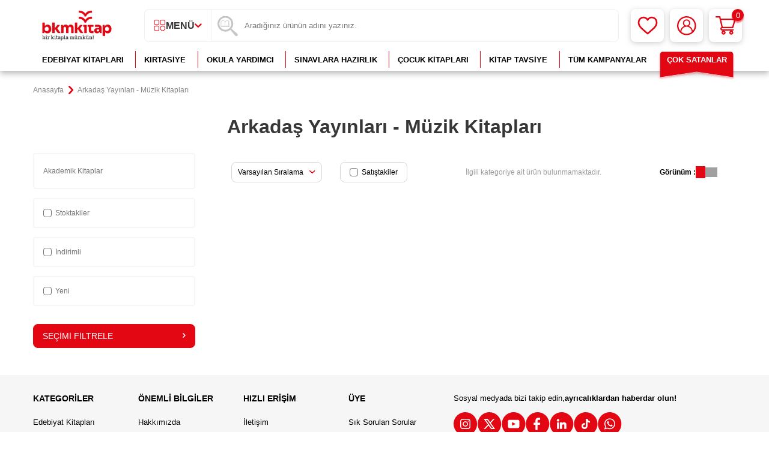

--- FILE ---
content_type: text/html; charset=UTF-8
request_url: https://www.bkmkitap.com/arkadas-yayinlari-muzik-kitaplari
body_size: 50812
content:
<!DOCTYPE html>
<html lang="tr-TR" >
<head>
<meta charset="utf-8" />
<title>Arkadaş Yayınları - Müzik Kitapları Kitapları ve Fiyatları - Bkmkitap</title>
<meta name="description" content="Arkadaş Yayınları - Müzik Kitapları özel fiyatlar, hızlı kargo ve kolay ödeme avantajlarıyla BKM Kitap’ta! Arkadaş Yayınları - Müzik Kitaplarını satın almak için tıklayın. BKM Kitap." />
<meta name="copyright" content="T-Soft E-Ticaret Sistemleri" />
<script>window['PRODUCT_DATA'] = [];</script>
<meta name="robots" content="index,follow" /><link rel="canonical" href="https://www.bkmkitap.com/arkadas-yayinlari-muzik-kitaplari" />
            <meta property="og:image" content="https://cdn.bkmkitap.com/Data/EditorFiles/logonew23.png"/>
            <meta name="twitter:image" content="https://cdn.bkmkitap.com/Data/EditorFiles/logonew23.png" />
            <meta property="og:type" content="product.group" />
            <meta property="og:title" content="Arkadaş Yayınları - Müzik Kitapları Kitapları ve Fiyatları - Bkmkitap" />
            <meta property="og:description" content="Arkadaş Yayınları - Müzik Kitapları özel fiyatlar, hızlı kargo ve kolay ödeme avantajlarıyla BKM Kitap’ta! Arkadaş Yayınları - Müzik Kitaplarını satın almak için tıklayın. BKM Kitap." />
            <meta property="og:url" content="https://www.bkmkitap.com/arkadas-yayinlari-muzik-kitaplari" />
            <meta property="og:site_name" content="BKM Kitap - Kitaba ulaşmanın en kolay yolu!  - Az Öde, Çok Oku!" />
            <meta name="twitter:card" content="summary" />
            <meta name="twitter:title" content="Arkadaş Yayınları - Müzik Kitapları Kitapları ve Fiyatları - Bkmkitap" />
            <meta name="twitter:description" content="Arkadaş Yayınları - Müzik Kitapları özel fiyatlar, hızlı kargo ve kolay ödeme avantajlarıyla BKM Kitap’ta! Arkadaş Yayınları - Müzik Kitaplarını satın almak için tıklayın. BKM Kitap." /><script src="https://accounts.google.com/gsi/client" async defer></script>
<script>const GOOGLE_CLIENT_ID = "157462322233-sghd40459b8q4s7t99vk36tth6um3siv.apps.googleusercontent.com";</script>
            <script>
                const E_EXPORT_ACTIVE = 1;
                const CART_DROPDOWN_LIST = false;
                const ENDPOINT_PREFIX = 'Ly9jZG4uYmtta2l0YXAuY29t';
                const ENDPOINT_ALLOWED_KEYS = null;
                const SETTINGS = {"KVKK_REQUIRED":1,"NEGATIVE_STOCK":"0","DYNAMIC_LOADING_SHOW_BUTTON":0,"IS_COMMENT_RATE_ACTIVE":1};
                try {
                    var PAGE_TYPE = 'brand';
                    var PAGE_ID = 31;
                    var ON_PAGE_READY = [];
                    var THEME_VERSION = 'v5';
                    var THEME_FOLDER = 'v5-bkm';
                    var MEMBER_INFO = {"ID":0,"CODE":"","FIRST_NAME":"","BIRTH_DATE":"","GENDER":"","LAST_NAME":"","MAIL":"","MAIL_HASH":"","PHONE":"","PHONE_HASH":"","PHONE_HASH_SHA":"","GROUP":0,"TRANSACTION_COUNT":0,"REPRESENTATIVE":"","KVKK":-1,"COUNTRY":"TR","E_COUNTRY":"TR"};
                    var IS_VENDOR = 0;
                    var MOBILE_ACTIVE = false;
                    var CART_COUNT = '0';
                    var CART_TOTAL = '0,00';
                    var SESS_ID = 'b8d74194983db2f21f985d35da51d4a3';
                    var LANGUAGE = 'tr';
                    var CURRENCY = 'TL';
                    var SEP_DEC = ',';
                    var SEP_THO = '.';
                    var DECIMAL_LENGTH = 2;  
                    var SERVICE_INFO = null;
                    var CART_CSRF_TOKEN = '122dc8d8313dee9825079c5592a8cd69e7d069177aa5d0a1dfa555a0068bb369';
                    var CSRF_TOKEN = 'SQ3ZR2iBd2TrqF3j2l3TtiwToDh7poiAa0qH9ZL0i8U=';
                    
                }
                catch(err) { }
            </script>
            <!--cache--><link rel="preload" as="font" href="//cdn.bkmkitap.com/theme/v5/css/fonts/tsoft-icon.woff2?v=1" type="font/woff2" crossorigin>
<link rel="preconnect" href="https://fonts.gstatic.com" crossorigin>
<link rel="preload" as="style" href="https://fonts.googleapis.com/css?family=Mulish:200,300,regular,500,600,700,800,900&display=sans-serif">
<link rel="stylesheet" href="https://fonts.googleapis.com/css?family=Mulish:200,300,regular,500,600,700,800,900&display=sans-serif" media="print" onload="this.media='all'">
<noscript>
<link rel="stylesheet" href="https://fonts.googleapis.com/css?family=Mulish:200,300,regular,500,600,700,800,900&display=sans-serif">
</noscript>
<link type="text/css" rel="stylesheet" href="//cdn.bkmkitap.com/srv/compressed/load/all/css/tr/31/0.css?v=1769682485&isTablet=0&isMobile=1&userType=Ziyaretci">
<link rel="shortcut icon" href="//cdn.bkmkitap.com/Data/EditorFiles/favicon.png">
<meta name="viewport" content="width=device-width, initial-scale=1">
<script>
if (navigator.userAgent.indexOf('iPhone') > -1 || PAGE_ID == 91) {
document.querySelector("[name=viewport]").setAttribute('content', 'width=device-width, initial-scale=1, maximum-scale=1');
}
</script>
<script src="//cdn.bkmkitap.com/theme/v5/js/callbacks.js?v=1769682485"></script>
<script src="//cdn.bkmkitap.com/js/tsoftapps/v5/header.js?v=1769682485"></script>
<script type="text/javascript" src="//ccdn.mobildev.in/o1X1X6P4.js" charset="UTF-8"></script><script>
var _pp=0;function ptag(){if(get=function(e){for(
var t=escape(e)+"=",n=document.cookie.split(";"),a=0;a<n.length;a++){for(
var r=n[a];" "===r.charAt(0);)r=r.substring(1,r.length);if(0===r.indexOf(t))return unescape(r.substring(t.length,r.length))}return"{}"},window.dataLayer=window.dataLayer||[],!_pp){
var e=JSON.parse(get("cookie_consent_level"))||{};!function(){window.dataLayer.push(arguments)}("consent","default",{ad_storage:e.targeting?"granted":"denied",analytics_storage:e.tracking?"granted":"denied",functionality_storage:e.functionality?"granted":"denied",personalization_storage:e.functionality?"granted":"denied",ad_user_data:e.targeting?"granted":"denied",ad_personalization:e.targeting?"granted":"denied",security_storage:"granted"}),_pp=1}}ptag();
</script><script type="text/javascript" src="//ccdn.mobildev.in/53da326e4af248f991ba8b80d9e17c0c.js" data-token="85vO6ZTAsusZb0N24n8C" charset="UTF-8"></script><style>
* {
-webkit-perspective: none !important;
}
</style><script src="https://collector.wawlabs.com/bkmkitapv2.js"></script><meta name="google-site-verification" content="HQ5gLIYJY43sBfW8jFmTo39cc8WpKNOFSy8209d5Uh4" />
<!-- T-Soft Apps - v5 Google Datalayer - Tracking Code Head Start -->
<script>
var dataLayer = dataLayer || [];
(function(w,d,s,l,i){w[l]=w[l]||[];w[l].push({'gtm.start':
new Date().getTime(),event:'gtm.js'});var f=d.getElementsByTagName(s)[0],
j=d.createElement(s),dl=l!='dataLayer'?'&l='+l:'';j.async=true;j.src=
'https://www.googletagmanager.com/gtm.js?id='+i+dl;f.parentNode.insertBefore(j,f);
})(window,document,'script','dataLayer','GTM-TCNWHKX');
</script>
<!-- T-Soft Apps - v5 Google Datalayer - Tracking Code Head End -->
</head>
<body>
<input type="hidden" id="cookie-law" value="0">
<div class="w-100 d-flex flex-wrap ">
<div class=" col-12 col-sm-12 col-md-12 col-lg-12 col-xl-12 col-xxl-12 column-87  "><div class="row">
<div id="relation|108" data-id="108" class="relArea col-12 v5-bkm  folder-header tpl-user_header "><div class="row">
<header class="container-fluid position-relative">
<div class="row">
<!--<div class="header-bar col-12 px-0 text-center">
<a href="https://www.bkmkitap.com/kasim-ayi-indirim-yagmuru-kampanyasi" title="Kasım Ayı İndirim Yağmuru Kampanyası" style="width: 100%!important;display: block;margin: 0;padding: 0;line-height: 0;">
<img width="100%" height="auto" src="https://cdn.bkmkitap.com/Data/EditorFiles/kasim-ayi-indirim-yagmuru-kampanyasi-top-desktop-banner.gif" title="Kasım Ayı İndirim Yağmuru Kampanyası" alt="Kasım Ayı İndirim Yağmuru Kampanyası" decoding="async" fetchpriority="high"
srcset="https://cdn.bkmkitap.com/Data/EditorFiles/kasim-ayi-indirim-yagmuru-kampanyasi-top-desktop-banner.gif 1920w,
https://cdn.bkmkitap.com/Data/EditorFiles/kasim-ayi-indirim-yagmuru-kampanyasi-top-mobile-banner.gif 400w" sizes="(max-width: 1920px) 100vw, 1920px" style="max-height:50px;"/>
</a>
</div>-->
<div id="header-middle" class="w-100 mb-5px pb-5px">
<div id="header-sticky" class="w-100" data-toggle="sticky" data-parent="#header-middle" data-class="header-sticky" data-scroll="180" data-direction="true" >
<div id="header-main" class="w-100 py-1 bg-white">
<div class="container position-relative">
<div class="row">
<div class="col-4 d-lg-none">
<a href="#mobile-menu-108" data-toggle="drawer" class="header-mobile-menu-btn" aria-label="Menü">
<svg width="24" height="20" viewBox="0 0 24 20" fill="none" xmlns="http://www.w3.org/2000/svg">
<path d="M2 2H22" stroke="#E30613" stroke-width="2.5" stroke-linecap="round" />
<path d="M2 10H22" stroke="#E30613" stroke-width="2.5" stroke-linecap="round" />
<path d="M2 18H22" stroke="#E30613" stroke-width="2.5" stroke-linecap="round" />
</svg>
</a>
</div>
<div class="col-4 col-lg-2 d-flex">
<a href="https://www.bkmkitap.com/" id="logo" aria-label="logo">
<p><img src="https://cdn.bkmkitap.com/Data/EditorFiles/logonew23.png" alt="logonew23.png (3 KB)" width="212" height="80" /></p>
</a>
</div>
<div class="col-auto px-0 d-none d-md-block">
<nav id="category-menu" class="h-100 px-0 d-none d-lg-flex bg-white">
<ul class="d-flex justify-content-center menu menu-108">
<li class="d-flex first-li">
<span class="d-flex justify-content-center align-items-center px-1 gap-10px text-uppercase fw-semibold cursor-pointer">
<svg width="20" height="19" viewBox="0 0 20 19" fill="none" xmlns="http://www.w3.org/2000/svg">
<path d="M6.62779 8.57H3.0248C2.36018 8.56737 1.72356 8.30313 1.2536 7.83485C0.783638 7.36658 0.51842 6.73223 0.515778 6.07V2.5C0.515778 1.83696 0.780126 1.20107 1.25066 0.732231C1.72119 0.26339 2.35937 0 3.0248 0H6.59765C7.26309 0 7.90126 0.26339 8.3718 0.732231C8.84233 1.20107 9.10668 1.83696 9.10668 2.5V6.07C9.10413 6.72709 8.84306 7.35698 8.37958 7.82441C7.91609 8.29184 7.28717 8.55953 6.62779 8.57ZM3.0248 1C2.62554 1 2.24262 1.15803 1.9603 1.43934C1.67798 1.72064 1.51939 2.10218 1.51939 2.5V6.07C1.51939 6.46782 1.67798 6.84935 1.9603 7.13065C2.24262 7.41196 2.62554 7.57 3.0248 7.57H6.59765C6.99691 7.57 7.37983 7.41196 7.66215 7.13065C7.94447 6.84935 8.10307 6.46782 8.10307 6.07V2.5C8.10307 2.10218 7.94447 1.72064 7.66215 1.43934C7.37983 1.15803 6.99691 1 6.59765 1H3.0248Z" fill="#E30613" />
<path d="M16.5033 8.57H12.9204C12.2558 8.56737 11.6191 8.30313 11.1492 7.83485C10.6792 7.36658 10.414 6.73223 10.4113 6.07V2.5C10.4113 1.83696 10.6757 1.20107 11.1462 0.732231C11.6168 0.26339 12.2549 0 12.9204 0H16.5033C17.1679 0.00263315 17.8046 0.266867 18.2745 0.735138C18.7445 1.20341 19.0097 1.83777 19.0123 2.5V6.07C19.0097 6.73223 18.7445 7.36658 18.2745 7.83485C17.8046 8.30313 17.1679 8.56737 16.5033 8.57ZM12.9204 1C12.5211 1 12.1382 1.15803 11.8559 1.43934C11.5736 1.72064 11.415 2.10218 11.415 2.5V6.07C11.4176 6.46702 11.5771 6.84702 11.8588 7.12776C12.1406 7.4085 12.5219 7.56738 12.9204 7.57H16.5033C16.9017 7.56738 17.2831 7.4085 17.5649 7.12776C17.8466 6.84702 18.0061 6.46702 18.0087 6.07V2.5C18.0087 2.10218 17.8501 1.72064 17.5678 1.43934C17.2854 1.15803 16.9025 1 16.5033 1H12.9204Z" fill="#E30613" />
<path d="M14.7068 18.4C13.8548 18.4 13.022 18.1481 12.3137 17.6763C11.6055 17.2045 11.0537 16.5339 10.7281 15.7494C10.4025 14.9649 10.3178 14.1018 10.4848 13.2694C10.6517 12.4369 11.0628 11.6725 11.6659 11.073C12.269 10.4734 13.0372 10.0656 13.873 9.90123C14.7088 9.73683 15.5748 9.82321 16.3614 10.1494C17.1479 10.4757 17.8197 11.0271 18.2915 11.7339C18.7634 12.4407 19.0143 13.2711 19.0123 14.12C19.0123 14.6829 18.9009 15.2403 18.6844 15.7602C18.4679 16.2801 18.1506 16.7524 17.7507 17.15C17.3507 17.5475 16.876 17.8626 16.3537 18.0771C15.8314 18.2916 15.2717 18.4013 14.7068 18.4ZM14.7068 10.83C14.0538 10.83 13.4154 11.023 12.8724 11.3845C12.3294 11.746 11.9062 12.2598 11.6563 12.861C11.4064 13.4621 11.3409 14.1237 11.4684 14.7619C11.5958 15.4 11.9102 15.9863 12.372 16.4464C12.8338 16.9065 13.4221 17.2198 14.0626 17.3468C14.7031 17.4737 15.367 17.4086 15.9704 17.1596C16.5737 16.9106 17.0894 16.4889 17.4522 15.9478C17.815 15.4068 18.0087 14.7707 18.0087 14.12C18.0087 13.2474 17.6608 12.4106 17.0416 11.7936C16.4223 11.1766 15.5825 10.83 14.7068 10.83Z" fill="#E30613" />
<path d="M6.62779 18.4H3.0248C2.35937 18.4 1.72119 18.1366 1.25066 17.6678C0.780126 17.1989 0.515778 16.563 0.515778 15.9V12.33C0.51842 11.6678 0.783638 11.0334 1.2536 10.5651C1.72356 10.0969 2.36018 9.83262 3.0248 9.82999H6.59765C7.26227 9.83262 7.89889 10.0969 8.36886 10.5651C8.83882 11.0334 9.10404 11.6678 9.10668 12.33V15.9C9.10673 16.5579 8.8465 17.1892 8.38245 17.6572C7.91841 18.1252 7.28799 18.3921 6.62779 18.4ZM3.0248 10.83C2.62554 10.83 2.24262 10.988 1.9603 11.2693C1.67798 11.5506 1.51939 11.9322 1.51939 12.33V15.9C1.51939 16.2978 1.67798 16.6793 1.9603 16.9606C2.24262 17.242 2.62554 17.4 3.0248 17.4H6.59765C6.99691 17.4 7.37983 17.242 7.66215 16.9606C7.94447 16.6793 8.10307 16.2978 8.10307 15.9V12.33C8.10307 11.9322 7.94447 11.5506 7.66215 11.2693C7.37983 10.988 6.99691 10.83 6.59765 10.83H3.0248Z" fill="#E30613" />
</svg>
Menü
<i class="ti-arrow-down text-primary"></i>
</span>
<div class="w-100 menu-container fade-in">
<ul class="bg-white py-2 menu-container-scroll">
<li class="col-12 pl-0">
<a id="menu-1108" href="https://www.bkmkitap.com/cok-satan-kitaplar" target="" class="d-flex " title="Çok Satanlar">
Çok Satanlar
</a>
</li>
<li class="col-12 pl-0">
<a id="menu-2108" href="https://www.bkmkitap.com/kitap/cocuk-kitaplari" target="" class="d-flex " title="Çocuk Kitapları">
Çocuk Kitapları
</a>
<div class="menu-container-child">
<ul class="bg-white border-right d-flex flex-wrap border-light menu-container-scroll py-1">
<li class="col-4">
<a id="menu-60108" href="https://www.bkmkitap.com/cocuk-0-3-yas-kitaplari" target="" class="d-flex align-items-center gap-5px " title="Çocuk 0-3 Yaş Kitapları">
<i class="ti-arrow-right text-primary"></i>
Çocuk 0-3 Yaş Kitapları</a>
</li>
<li class="col-4">
<a id="menu-61108" href="https://www.bkmkitap.com/cocuk-4-5-yas-kitaplari" target="" class="d-flex align-items-center gap-5px " title="Çocuk 4-5 Yaş Kitapları">
<i class="ti-arrow-right text-primary"></i>
Çocuk 4-5 Yaş Kitapları</a>
</li>
<li class="col-4">
<a id="menu-62108" href="https://www.bkmkitap.com/cocuk-6-7-yas-kitaplari" target="" class="d-flex align-items-center gap-5px " title="Çocuk 6-7 Yaş Kitapları">
<i class="ti-arrow-right text-primary"></i>
Çocuk 6-7 Yaş Kitapları</a>
</li>
<li class="col-4">
<a id="menu-63108" href="https://www.bkmkitap.com/cocuk-ilkokul-kitaplari" target="" class="d-flex align-items-center gap-5px " title="Çocuk İlkokul Kitapları">
<i class="ti-arrow-right text-primary"></i>
Çocuk İlkokul Kitapları</a>
</li>
<li class="col-4">
<a id="menu-64108" href="https://www.bkmkitap.com/genclik-ortaokul-kitaplari" target="" class="d-flex align-items-center gap-5px " title="Gençlik Ortaokul Kitapları">
<i class="ti-arrow-right text-primary"></i>
Gençlik Ortaokul Kitapları</a>
</li>
<li class="col-4">
<a id="menu-65108" href="https://www.bkmkitap.com/genclik-lise-kitaplari" target="" class="d-flex align-items-center gap-5px " title="Gençlik Lise Kitapları">
<i class="ti-arrow-right text-primary"></i>
Gençlik Lise Kitapları</a>
</li>
<li class="col-4">
<a id="menu-66108" href="https://www.bkmkitap.com/en-sevilen-cocuk-kitabi-setleri" target="" class="d-flex align-items-center gap-5px " title="En Sevilen Çocuk Kitabı Setleri">
<i class="ti-arrow-right text-primary"></i>
En Sevilen Çocuk Kitabı Setleri</a>
</li>
<li class="col-4">
<a id="menu-67108" href="https://www.bkmkitap.com/sessiz-kitaplar" target="" class="d-flex align-items-center gap-5px " title="Sessiz Kitaplar">
<i class="ti-arrow-right text-primary"></i>
Sessiz Kitaplar</a>
</li>
<li class="col-4">
<a id="menu-68108" href="https://www.bkmkitap.com/egitici-ve-ogretici-cocuk-kitaplari" target="" class="d-flex align-items-center gap-5px " title="Eğitici ve Öğretici Çocuk Kitapları">
<i class="ti-arrow-right text-primary"></i>
Eğitici ve Öğretici Çocuk Kitapları</a>
</li>
<li class="col-4">
<a id="menu-69108" href="https://www.bkmkitap.com/national-geographic-kids-kitaplari" target="" class="d-flex align-items-center gap-5px " title="National Geographic Kids">
<i class="ti-arrow-right text-primary"></i>
National Geographic Kids</a>
</li>
<li class="col-4">
<a id="menu-70108" href="https://www.bkmkitap.com/etkinlik-kitaplari" target="" class="d-flex align-items-center gap-5px " title="Etkinlik Kitapları">
<i class="ti-arrow-right text-primary"></i>
Etkinlik Kitapları</a>
</li>
<li class="col-4">
<a id="menu-71108" href="https://www.bkmkitap.com/tavsiye-kitaplar" target="" class="d-flex align-items-center gap-5px " title="Tavsiye Kitapları">
<i class="ti-arrow-right text-primary"></i>
Tavsiye Kitapları</a>
</li>
<li class="col-4">
<a id="menu-80108" href="https://www.bkmkitap.com/cocuk-biyografi-otobiyografi-kitaplari" target="" class="d-flex align-items-center gap-5px " title="Biyografi Otobiyografi Kitapları">
<i class="ti-arrow-right text-primary"></i>
Biyografi Otobiyografi Kitapları</a>
</li>
<li class="col-4">
<a id="menu-81108" href="https://www.bkmkitap.com/okul-oncesi-cocuk-kitaplari" target="" class="d-flex align-items-center gap-5px " title="Okul Öncesi Çocuk Kitapları">
<i class="ti-arrow-right text-primary"></i>
Okul Öncesi Çocuk Kitapları</a>
</li>
<li class="col-4">
<a id="menu-82108" href="https://www.bkmkitap.com/5-sinif-kitaplari" target="" class="d-flex align-items-center gap-5px " title="5. Sınıf Kitapları">
<i class="ti-arrow-right text-primary"></i>
5. Sınıf Kitapları</a>
</li>
<li class="col-4">
<a id="menu-83108" href="https://www.bkmkitap.com/anaokul" target="" class="d-flex align-items-center gap-5px " title="Anaokulu">
<i class="ti-arrow-right text-primary"></i>
Anaokulu</a>
</li>
<li class="col-4">
<a id="menu-84108" href="https://www.bkmkitap.com/1-sinif-kitaplari" target="" class="d-flex align-items-center gap-5px " title="1. Sınıf Kitapları">
<i class="ti-arrow-right text-primary"></i>
1. Sınıf Kitapları</a>
</li>
<li class="col-4">
<a id="menu-85108" href="https://www.bkmkitap.com/2-sinif-kitaplari" target="" class="d-flex align-items-center gap-5px " title="2. Sınıf Kitapları">
<i class="ti-arrow-right text-primary"></i>
2. Sınıf Kitapları</a>
</li>
<li class="col-4">
<a id="menu-86108" href="https://www.bkmkitap.com/3-sinif-kitaplari" target="" class="d-flex align-items-center gap-5px " title="3. Sınıf Kitapları">
<i class="ti-arrow-right text-primary"></i>
3. Sınıf Kitapları</a>
</li>
<li class="col-4">
<a id="menu-87108" href="https://www.bkmkitap.com/setler" target="" class="d-flex align-items-center gap-5px " title="Setler">
<i class="ti-arrow-right text-primary"></i>
Setler</a>
</li>
<li class="col-4">
<a id="menu-88108" href="https://www.bkmkitap.com/4-sinif-kitaplari" target="" class="d-flex align-items-center gap-5px " title="4. Sınıf Kitapları">
<i class="ti-arrow-right text-primary"></i>
4. Sınıf Kitapları</a>
</li>
<li class="col-4">
<a id="menu-89108" href="https://www.bkmkitap.com/0-3-yas-kitaplari" target="" class="d-flex align-items-center gap-5px " title="0-3 Yaş Kitapları">
<i class="ti-arrow-right text-primary"></i>
0-3 Yaş Kitapları</a>
</li>
<li class="col-4">
<a id="menu-90108" href="https://www.bkmkitap.com/3-6-yas-kitaplari" target="" class="d-flex align-items-center gap-5px " title="3-6 Yaş Kitapları">
<i class="ti-arrow-right text-primary"></i>
3-6 Yaş Kitapları</a>
</li>
<li class="col-4">
<a id="menu-91108" href="https://www.bkmkitap.com/dokun-hisset-kitaplari" target="" class="d-flex align-items-center gap-5px " title="Dokun Hisset Kitapları">
<i class="ti-arrow-right text-primary"></i>
Dokun Hisset Kitapları</a>
</li>
<li class="col-4">
<a id="menu-92108" href="https://www.bkmkitap.com/cocuk-etkinlik-kitaplari" target="" class="d-flex align-items-center gap-5px " title="Çocuk Etkinlik Kitapları">
<i class="ti-arrow-right text-primary"></i>
Çocuk Etkinlik Kitapları</a>
</li>
<li class="col-4">
<a id="menu-93108" href="https://www.bkmkitap.com/cocuk-boyama-kitaplari" target="" class="d-flex align-items-center gap-5px " title="Çocuk Boyama Kitapları">
<i class="ti-arrow-right text-primary"></i>
Çocuk Boyama Kitapları</a>
</li>
<li class="col-4">
<a id="menu-94108" href="https://www.bkmkitap.com/cocuk-bilim-kitaplari-4293" target="" class="d-flex align-items-center gap-5px " title="Çocuk Bilim Kitapları">
<i class="ti-arrow-right text-primary"></i>
Çocuk Bilim Kitapları</a>
</li>
<li class="col-4">
<a id="menu-95108" href="https://www.bkmkitap.com/cocuk-kitabitop-50" target="" class="d-flex align-items-center gap-5px " title="Çocuk Kitabı TOP 50">
<i class="ti-arrow-right text-primary"></i>
Çocuk Kitabı TOP 50</a>
</li>
<li class="col-4">
<a id="menu-96108" href="https://www.bkmkitap.com/100-temel-eser-kitaplari" target="" class="d-flex align-items-center gap-5px " title="100 Temel Eser">
<i class="ti-arrow-right text-primary"></i>
100 Temel Eser</a>
</li>
<li class="col-4">
<a id="menu-97108" href="https://www.bkmkitap.com/cocuk-bilim-kurgu-kitaplari" target="" class="d-flex align-items-center gap-5px " title="Bilim Kurgu Kitapları">
<i class="ti-arrow-right text-primary"></i>
Bilim Kurgu Kitapları</a>
</li>
<li class="col-4">
<a id="menu-98108" href="https://www.bkmkitap.com/bilimsel-kitaplari" target="" class="d-flex align-items-center gap-5px " title="Bilimsel Kitaplar">
<i class="ti-arrow-right text-primary"></i>
Bilimsel Kitaplar</a>
</li>
<li class="col-4">
<a id="menu-99108" href="https://www.bkmkitap.com/bilmece-bulmaca-kitaplari" target="" class="d-flex align-items-center gap-5px " title="Çocuk Bilmece Bulmaca Kitapları">
<i class="ti-arrow-right text-primary"></i>
Çocuk Bilmece Bulmaca Kitapları</a>
</li>
<li class="col-4">
<a id="menu-100108" href="https://www.bkmkitap.com/boyama-kitaplari" target="" class="d-flex align-items-center gap-5px " title="Çocuk Boyama Kitapları">
<i class="ti-arrow-right text-primary"></i>
Çocuk Boyama Kitapları</a>
</li>
<li class="col-4">
<a id="menu-101108" href="https://www.bkmkitap.com/cikartmali-kitaplar" target="" class="d-flex align-items-center gap-5px " title="Çıkartmalı Kitaplar">
<i class="ti-arrow-right text-primary"></i>
Çıkartmalı Kitaplar</a>
</li>
<li class="col-4">
<a id="menu-102108" href="https://www.bkmkitap.com/cizgi-roman-kitaplari" target="" class="d-flex align-items-center gap-5px " title="Çocuk Çizgi Roman Kitapları">
<i class="ti-arrow-right text-primary"></i>
Çocuk Çizgi Roman Kitapları</a>
</li>
<li class="col-4">
<a id="menu-103108" href="https://www.bkmkitap.com/cocuk-oyunlari-kitaplari" target="" class="d-flex align-items-center gap-5px " title="Çocuk Oyunları Kitapları">
<i class="ti-arrow-right text-primary"></i>
Çocuk Oyunları Kitapları</a>
</li>
<li class="col-4">
<a id="menu-104108" href="https://www.bkmkitap.com/genel-cocuk-kitaplari" target="" class="d-flex align-items-center gap-5px " title="Genel Çocuk Kitapları">
<i class="ti-arrow-right text-primary"></i>
Genel Çocuk Kitapları</a>
</li>
<li class="col-4">
<a id="menu-105108" href="https://www.bkmkitap.com/dil-egitimi-kitaplari" target="" class="d-flex align-items-center gap-5px " title="Çocuk Dil Eğitimi Kitapları">
<i class="ti-arrow-right text-primary"></i>
Çocuk Dil Eğitimi Kitapları</a>
</li>
<li class="col-4">
<a id="menu-106108" href="https://www.bkmkitap.com/din-egitimi-kitaplari" target="" class="d-flex align-items-center gap-5px " title="Din Eğitimi Kitapları">
<i class="ti-arrow-right text-primary"></i>
Din Eğitimi Kitapları</a>
</li>
<li class="col-4">
<a id="menu-107108" href="https://www.bkmkitap.com/dunya-cocuk-klasikleri-kitaplari" target="" class="d-flex align-items-center gap-5px " title="Dünya Çocuk Klasikleri">
<i class="ti-arrow-right text-primary"></i>
Dünya Çocuk Klasikleri</a>
</li>
<li class="col-4">
<a id="menu-108108" href="https://www.bkmkitap.com/fantastik-cocuk-kitaplari" target="" class="d-flex align-items-center gap-5px " title="Fantastik Çocuk Kitapları">
<i class="ti-arrow-right text-primary"></i>
Fantastik Çocuk Kitapları</a>
</li>
<li class="col-4">
<a id="menu-109108" href="https://www.bkmkitap.com/hikayeler-kitaplari" target="" class="d-flex align-items-center gap-5px " title="Hikayeler">
<i class="ti-arrow-right text-primary"></i>
Hikayeler</a>
</li>
<li class="col-4">
<a id="menu-110108" href="https://www.bkmkitap.com/hobi-muzik-kitaplari" target="" class="d-flex align-items-center gap-5px " title="Hobi-Müzik Kitapları">
<i class="ti-arrow-right text-primary"></i>
Hobi-Müzik Kitapları</a>
</li>
<li class="col-4">
<a id="menu-111108" href="https://www.bkmkitap.com/masal-kitaplari" target="" class="d-flex align-items-center gap-5px " title="Masallar">
<i class="ti-arrow-right text-primary"></i>
Masallar</a>
</li>
<li class="col-4">
<a id="menu-112108" href="https://www.bkmkitap.com/muzik-kitaplari-1206" target="" class="d-flex align-items-center gap-5px " title="Çocuk Müzik Kitapları">
<i class="ti-arrow-right text-primary"></i>
Çocuk Müzik Kitapları</a>
</li>
<li class="col-4">
<a id="menu-113108" href="https://www.bkmkitap.com/okul-oncesi-resimli-kitaplar" target="" class="d-flex align-items-center gap-5px " title="Okul Öncesi Resimli Kitaplar">
<i class="ti-arrow-right text-primary"></i>
Okul Öncesi Resimli Kitaplar</a>
</li>
<li class="col-4">
<a id="menu-114108" href="https://www.bkmkitap.com/okul-oncesi-sekilli-kitaplar" target="" class="d-flex align-items-center gap-5px " title="Okul Öncesi Şekilli Kitaplar">
<i class="ti-arrow-right text-primary"></i>
Okul Öncesi Şekilli Kitaplar</a>
</li>
<li class="col-4">
<a id="menu-115108" href="https://www.bkmkitap.com/ozel-egitim-kitaplari-1202" target="" class="d-flex align-items-center gap-5px " title="Özel Eğitim Çocuk Kitapları">
<i class="ti-arrow-right text-primary"></i>
Özel Eğitim Çocuk Kitapları</a>
</li>
<li class="col-4">
<a id="menu-116108" href="https://www.bkmkitap.com/referans-kitaplar" target="" class="d-flex align-items-center gap-5px " title="Çocuk Referans Kitaplar">
<i class="ti-arrow-right text-primary"></i>
Çocuk Referans Kitaplar</a>
</li>
<li class="col-4">
<a id="menu-117108" href="https://www.bkmkitap.com/rehber-kisisel-gelisim-kitaplari" target="" class="d-flex align-items-center gap-5px " title="Çocuk Rehber - Kişisel Gelişim Kitapları">
<i class="ti-arrow-right text-primary"></i>
Çocuk Rehber - Kişisel Gelişim Kitapları</a>
</li>
<li class="col-4">
<a id="menu-118108" href="https://www.bkmkitap.com/roman-ve-oyku-kitaplari" target="" class="d-flex align-items-center gap-5px " title="Roman ve Öykü Kitapları">
<i class="ti-arrow-right text-primary"></i>
Roman ve Öykü Kitapları</a>
</li>
<li class="col-4">
<a id="menu-119108" href="https://www.bkmkitap.com/siir-kitaplari" target="" class="d-flex align-items-center gap-5px " title="Çocuk Şiir Kitapları">
<i class="ti-arrow-right text-primary"></i>
Çocuk Şiir Kitapları</a>
</li>
<li class="col-4">
<a id="menu-120108" href="https://www.bkmkitap.com/turk-klasikleri-kitaplari" target="" class="d-flex align-items-center gap-5px " title="Türk Klasikleri Kitapları">
<i class="ti-arrow-right text-primary"></i>
Türk Klasikleri Kitapları</a>
</li>
<li class="col-4">
<a id="menu-121108" href="https://www.bkmkitap.com/yabanci-dilde-cocuk-kitaplari" target="" class="d-flex align-items-center gap-5px " title="Yabancı Dilde Çocuk Kitapları">
<i class="ti-arrow-right text-primary"></i>
Yabancı Dilde Çocuk Kitapları</a>
</li>
<li class="col-4">
<a id="menu-122108" href="https://www.bkmkitap.com/yapbozlu-kitaplar" target="" class="d-flex align-items-center gap-5px " title="Yapbozlu Kitapları">
<i class="ti-arrow-right text-primary"></i>
Yapbozlu Kitapları</a>
</li>
<li class="col-4">
<a id="menu-123108" href="https://www.bkmkitap.com/zeka-gelisimi-kitaplari" target="" class="d-flex align-items-center gap-5px " title="Zeka Gelişimi Kitapları">
<i class="ti-arrow-right text-primary"></i>
Zeka Gelişimi Kitapları</a>
</li>
</ul>
</div>
</li>
<li class="col-12 pl-0">
<a id="menu-3108" href="https://www.bkmkitap.com/edebiyat-kitaplari" target="" class="d-flex " title="Edebiyat Kitapları">
Edebiyat Kitapları
</a>
<div class="menu-container-child">
<ul class="bg-white border-right d-flex flex-wrap border-light menu-container-scroll py-1">
<li class="col-4">
<a id="menu-124108" href="https://www.bkmkitap.com/en-iyi-korku-kitaplari" target="" class="d-flex align-items-center gap-5px " title="En İyi Korku Kitapları">
<i class="ti-arrow-right text-primary"></i>
En İyi Korku Kitapları</a>
</li>
<li class="col-4">
<a id="menu-125108" href="https://www.bkmkitap.com/aforizma" target="" class="d-flex align-items-center gap-5px " title="Aforizma">
<i class="ti-arrow-right text-primary"></i>
Aforizma</a>
</li>
<li class="col-4">
<a id="menu-126108" href="https://www.bkmkitap.com/casusluk-kitaplari" target="" class="d-flex align-items-center gap-5px " title="Casusluk Kitapları">
<i class="ti-arrow-right text-primary"></i>
Casusluk Kitapları</a>
</li>
<li class="col-4">
<a id="menu-127108" href="https://www.bkmkitap.com/en-cok-satan-seri-katil-kitaplari" target="" class="d-flex align-items-center gap-5px " title="En Çok Satan Seri Katil Kitapları">
<i class="ti-arrow-right text-primary"></i>
En Çok Satan Seri Katil Kitapları</a>
</li>
<li class="col-4">
<a id="menu-128108" href="https://www.bkmkitap.com/en-cok-okunan-suc-kitaplari" target="" class="d-flex align-items-center gap-5px " title="En Çok Okunan Suç Kitapları">
<i class="ti-arrow-right text-primary"></i>
En Çok Okunan Suç Kitapları</a>
</li>
<li class="col-4">
<a id="menu-129108" href="https://www.bkmkitap.com/en-cok-satan-gizemli-kitaplar" target="" class="d-flex align-items-center gap-5px " title="En Çok Satan Gizemli Kitaplar">
<i class="ti-arrow-right text-primary"></i>
En Çok Satan Gizemli Kitaplar</a>
</li>
<li class="col-4">
<a id="menu-130108" href="https://www.bkmkitap.com/en-cok-satan-50-dunya-klasigi" target="" class="d-flex align-items-center gap-5px " title="En Çok Satan 50 Dünya Klasiği">
<i class="ti-arrow-right text-primary"></i>
En Çok Satan 50 Dünya Klasiği</a>
</li>
<li class="col-4">
<a id="menu-131108" href="https://www.bkmkitap.com/okunmasi-gereken-siir-kitaplari" target="" class="d-flex align-items-center gap-5px " title="Okunması Gereken Şiir Kitapları">
<i class="ti-arrow-right text-primary"></i>
Okunması Gereken Şiir Kitapları</a>
</li>
<li class="col-4">
<a id="menu-132108" href="https://www.bkmkitap.com/cok-satan-cizgi-romanlar" target="" class="d-flex align-items-center gap-5px " title="Çok Satan Çizgi Romanlar">
<i class="ti-arrow-right text-primary"></i>
Çok Satan Çizgi Romanlar</a>
</li>
<li class="col-4">
<a id="menu-133108" href="https://www.bkmkitap.com/en-cok-okunan-karikatur-kitaplari" target="" class="d-flex align-items-center gap-5px " title="En Çok Okunan Karikatür Kitapları">
<i class="ti-arrow-right text-primary"></i>
En Çok Okunan Karikatür Kitapları</a>
</li>
<li class="col-4">
<a id="menu-134108" href="https://www.bkmkitap.com/en-cok-satan-fantastik-kitaplar-4183" target="" class="d-flex align-items-center gap-5px " title="En Çok Satan Fantastik Kitaplar">
<i class="ti-arrow-right text-primary"></i>
En Çok Satan Fantastik Kitaplar</a>
</li>
<li class="col-4">
<a id="menu-135108" href="https://www.bkmkitap.com/en-cok-okunan-bilim-kurgu-kitaplari" target="" class="d-flex align-items-center gap-5px " title="En Çok Okunan Bilim Kurgu Kitapları">
<i class="ti-arrow-right text-primary"></i>
En Çok Okunan Bilim Kurgu Kitapları</a>
</li>
<li class="col-4">
<a id="menu-136108" href="https://www.bkmkitap.com/en-cok-satan-gerilim-kitaplari" target="" class="d-flex align-items-center gap-5px " title="En Çok Satan Gerilim Kitapları">
<i class="ti-arrow-right text-primary"></i>
En Çok Satan Gerilim Kitapları</a>
</li>
<li class="col-4">
<a id="menu-137108" href="https://www.bkmkitap.com/turk-edebiyati-top-50" target="" class="d-flex align-items-center gap-5px " title="Türk Edebiyatı TOP 50">
<i class="ti-arrow-right text-primary"></i>
Türk Edebiyatı TOP 50</a>
</li>
<li class="col-4">
<a id="menu-138108" href="https://www.bkmkitap.com/dunya-klasikleri-top-50" target="" class="d-flex align-items-center gap-5px " title="Dünya Klasikleri TOP 50">
<i class="ti-arrow-right text-primary"></i>
Dünya Klasikleri TOP 50</a>
</li>
<li class="col-4">
<a id="menu-139108" href="https://www.bkmkitap.com/cizgi-roman-anime-ve-mangalar" target="" class="d-flex align-items-center gap-5px " title="Çizgi Roman - Anime ve Mangalar">
<i class="ti-arrow-right text-primary"></i>
Çizgi Roman - Anime ve Mangalar</a>
</li>
<li class="col-4">
<a id="menu-140108" href="https://www.bkmkitap.com/100-temel-eserr-kitaplari" target="" class="d-flex align-items-center gap-5px " title="100 Temel Eser Kitapları">
<i class="ti-arrow-right text-primary"></i>
100 Temel Eser Kitapları</a>
</li>
<li class="col-4">
<a id="menu-141108" href="https://www.bkmkitap.com/aksiyon-ve-macera-kitaplari" target="" class="d-flex align-items-center gap-5px " title="Aksiyon ve Macera Kitapları">
<i class="ti-arrow-right text-primary"></i>
Aksiyon ve Macera Kitapları</a>
</li>
<li class="col-4">
<a id="menu-142108" href="https://www.bkmkitap.com/alman-edebiyati-kitaplari" target="" class="d-flex align-items-center gap-5px " title="Alman Edebiyatı Kitapları">
<i class="ti-arrow-right text-primary"></i>
Alman Edebiyatı Kitapları</a>
</li>
<li class="col-4">
<a id="menu-143108" href="https://www.bkmkitap.com/amerikan-edebiyati-kitaplari" target="" class="d-flex align-items-center gap-5px " title="Amerikan Edebiyatı">
<i class="ti-arrow-right text-primary"></i>
Amerikan Edebiyatı</a>
</li>
<li class="col-4">
<a id="menu-144108" href="https://www.bkmkitap.com/ani-mektup-gunluk-kitaplari" target="" class="d-flex align-items-center gap-5px " title="Anı - Mektup - Günlük Kitapları">
<i class="ti-arrow-right text-primary"></i>
Anı - Mektup - Günlük Kitapları</a>
</li>
<li class="col-4">
<a id="menu-145108" href="https://www.bkmkitap.com/anlati-kitaplari" target="" class="d-flex align-items-center gap-5px " title="Anlatı Kitapları">
<i class="ti-arrow-right text-primary"></i>
Anlatı Kitapları</a>
</li>
<li class="col-4">
<a id="menu-146108" href="https://www.bkmkitap.com/antolojii-kitaplari" target="" class="d-flex align-items-center gap-5px " title="Antoloji Kitapları">
<i class="ti-arrow-right text-primary"></i>
Antoloji Kitapları</a>
</li>
<li class="col-4">
<a id="menu-147108" href="https://www.bkmkitap.com/arastima-ve-inceleme-kitaplari" target="" class="d-flex align-items-center gap-5px " title="Araştırma ve İnceleme Kitapları">
<i class="ti-arrow-right text-primary"></i>
Araştırma ve İnceleme Kitapları</a>
</li>
<li class="col-4">
<a id="menu-148108" href="https://www.bkmkitap.com/ask-kitaplari" target="" class="d-flex align-items-center gap-5px " title="Aşk Kitapları">
<i class="ti-arrow-right text-primary"></i>
Aşk Kitapları</a>
</li>
<li class="col-4">
<a id="menu-149108" href="https://www.bkmkitap.com/bilim-kurgu-kitaplari" target="" class="d-flex align-items-center gap-5px " title="Bilim Kurgu Kitapları">
<i class="ti-arrow-right text-primary"></i>
Bilim Kurgu Kitapları</a>
</li>
<li class="col-4">
<a id="menu-150108" href="https://www.bkmkitap.com/biyografik-ve-otobiyografik-kitaplar" target="" class="d-flex align-items-center gap-5px " title="Biyografi ve Otobiyografi Kitapları">
<i class="ti-arrow-right text-primary"></i>
Biyografi ve Otobiyografi Kitapları</a>
</li>
<li class="col-4">
<a id="menu-151108" href="https://www.bkmkitap.com/cizgi-roman-1212-kitaplari" target="" class="d-flex align-items-center gap-5px " title="Çizgi Roman Kitapları">
<i class="ti-arrow-right text-primary"></i>
Çizgi Roman Kitapları</a>
</li>
<li class="col-4">
<a id="menu-152108" href="https://www.bkmkitap.com/deneme" target="" class="d-flex align-items-center gap-5px " title="Denemeler">
<i class="ti-arrow-right text-primary"></i>
Denemeler</a>
</li>
<li class="col-4">
<a id="menu-153108" href="https://www.bkmkitap.com/derleme" target="" class="d-flex align-items-center gap-5px " title="Derlemeler">
<i class="ti-arrow-right text-primary"></i>
Derlemeler</a>
</li>
<li class="col-4">
<a id="menu-154108" href="https://www.bkmkitap.com/genel-ulke-edebiyatlari-kitaplari" target="" class="d-flex align-items-center gap-5px " title="Genel Ülke Edebiyatları Kitapları">
<i class="ti-arrow-right text-primary"></i>
Genel Ülke Edebiyatları Kitapları</a>
</li>
<li class="col-4">
<a id="menu-155108" href="https://www.bkmkitap.com/dil-bilim-kitaplari" target="" class="d-flex align-items-center gap-5px " title="Dil Bilimi Kitapları">
<i class="ti-arrow-right text-primary"></i>
Dil Bilimi Kitapları</a>
</li>
<li class="col-4">
<a id="menu-156108" href="https://www.bkmkitap.com/divan-edebiyati-ve-halk-edebiyati-kitaplari" target="" class="d-flex align-items-center gap-5px " title="Divan Edebiyatı ve Halk Edebiyatı Kitapları">
<i class="ti-arrow-right text-primary"></i>
Divan Edebiyatı ve Halk Edebiyatı Kitapları</a>
</li>
<li class="col-4">
<a id="menu-157108" href="https://www.bkmkitap.com/edebiyat-referans-kitaplar" target="" class="d-flex align-items-center gap-5px " title="Edebiyat Referans Kitaplar">
<i class="ti-arrow-right text-primary"></i>
Edebiyat Referans Kitaplar</a>
</li>
<li class="col-4">
<a id="menu-158108" href="https://www.bkmkitap.com/efsane-ve-destan-kitaplari" target="" class="d-flex align-items-center gap-5px " title="Efsane ve Destan Kitapları">
<i class="ti-arrow-right text-primary"></i>
Efsane ve Destan Kitapları</a>
</li>
<li class="col-4">
<a id="menu-159108" href="https://www.bkmkitap.com/elestiri-inceleme-ve-kuram-kitaplari" target="" class="d-flex align-items-center gap-5px " title="Eleştiri İnceleme ve Kuram Kitapları">
<i class="ti-arrow-right text-primary"></i>
Eleştiri İnceleme ve Kuram Kitapları</a>
</li>
<li class="col-4">
<a id="menu-160108" href="https://www.bkmkitap.com/fantastik-kitaplar" target="" class="d-flex align-items-center gap-5px " title="Fantastik Kitaplar">
<i class="ti-arrow-right text-primary"></i>
Fantastik Kitaplar</a>
</li>
<li class="col-4">
<a id="menu-161108" href="https://www.bkmkitap.com/fransiz-edebiyati-kitaplari" target="" class="d-flex align-items-center gap-5px " title="Fransız Edebiyatı Kitapları">
<i class="ti-arrow-right text-primary"></i>
Fransız Edebiyatı Kitapları</a>
</li>
<li class="col-4">
<a id="menu-162108" href="https://www.bkmkitap.com/genel-kitaplar" target="" class="d-flex align-items-center gap-5px " title="Genel Edebiyat Kitapları">
<i class="ti-arrow-right text-primary"></i>
Genel Edebiyat Kitapları</a>
</li>
<li class="col-4">
<a id="menu-163108" href="https://www.bkmkitap.com/ingiliz-edebiyati-kitaplari" target="" class="d-flex align-items-center gap-5px " title="İngiliz Edebiyatı">
<i class="ti-arrow-right text-primary"></i>
İngiliz Edebiyatı</a>
</li>
<li class="col-4">
<a id="menu-164108" href="https://www.bkmkitap.com/iskandinav-edebiyati-kitaplari" target="" class="d-flex align-items-center gap-5px " title="İskandinav Edebiyatı">
<i class="ti-arrow-right text-primary"></i>
İskandinav Edebiyatı</a>
</li>
<li class="col-4">
<a id="menu-165108" href="https://www.bkmkitap.com/ispanyol-edebiyat-kitaplari" target="" class="d-flex align-items-center gap-5px " title="İspanyol Edebiyatı">
<i class="ti-arrow-right text-primary"></i>
İspanyol Edebiyatı</a>
</li>
<li class="col-4">
<a id="menu-166108" href="https://www.bkmkitap.com/italyan-edebiyati-kitaplari" target="" class="d-flex align-items-center gap-5px " title="İtalyan Edebiyatı">
<i class="ti-arrow-right text-primary"></i>
İtalyan Edebiyatı</a>
</li>
<li class="col-4">
<a id="menu-167108" href="https://www.bkmkitap.com/karikatur-kitaplari" target="" class="d-flex align-items-center gap-5px " title="Karikatürler">
<i class="ti-arrow-right text-primary"></i>
Karikatürler</a>
</li>
<li class="col-4">
<a id="menu-168108" href="https://www.bkmkitap.com/klasikler-kitaplari" target="" class="d-flex align-items-center gap-5px " title="Klasik Romanlar ve Kitapları">
<i class="ti-arrow-right text-primary"></i>
Klasik Romanlar ve Kitapları</a>
</li>
<li class="col-4">
<a id="menu-169108" href="https://www.bkmkitap.com/korku-ve-gerilim-edebiyati" target="" class="d-flex align-items-center gap-5px " title="Korku ve Gerilim Edebiyatı">
<i class="ti-arrow-right text-primary"></i>
Korku ve Gerilim Edebiyatı</a>
</li>
<li class="col-4">
<a id="menu-170108" href="https://www.bkmkitap.com/kurt-edebiyati-kitaplari" target="" class="d-flex align-items-center gap-5px " title="Kürt Edebiyatı">
<i class="ti-arrow-right text-primary"></i>
Kürt Edebiyatı</a>
</li>
<li class="col-4">
<a id="menu-171108" href="https://www.bkmkitap.com/latin-edebiyati-kitaplari" target="" class="d-flex align-items-center gap-5px " title="Latin Edebiyatı">
<i class="ti-arrow-right text-primary"></i>
Latin Edebiyatı</a>
</li>
<li class="col-4">
<a id="menu-172108" href="https://www.bkmkitap.com/masal-1057-kitaplari" target="" class="d-flex align-items-center gap-5px " title="Yetişkin Masal Kitapları">
<i class="ti-arrow-right text-primary"></i>
Yetişkin Masal Kitapları</a>
</li>
<li class="col-4">
<a id="menu-173108" href="https://www.bkmkitap.com/mizah-2-kitaplari" target="" class="d-flex align-items-center gap-5px " title=" Mizah Kitapları">
<i class="ti-arrow-right text-primary"></i>
Mizah Kitapları</a>
</li>
<li class="col-4">
<a id="menu-174108" href="https://www.bkmkitap.com/ortadogu-ve-arap-edebiyati-kitaplari" target="" class="d-flex align-items-center gap-5px " title="Ortadoğu - Arap Edebiyatı Kitapları">
<i class="ti-arrow-right text-primary"></i>
Ortadoğu - Arap Edebiyatı Kitapları</a>
</li>
<li class="col-4">
<a id="menu-175108" href="https://www.bkmkitap.com/oyku-kitaplari" target="" class="d-flex align-items-center gap-5px " title="Öykü Kitapları">
<i class="ti-arrow-right text-primary"></i>
Öykü Kitapları</a>
</li>
<li class="col-4">
<a id="menu-176108" href="https://www.bkmkitap.com/oyun-kitaplari" target="" class="d-flex align-items-center gap-5px " title="Oyun Kitapları">
<i class="ti-arrow-right text-primary"></i>
Oyun Kitapları</a>
</li>
<li class="col-4">
<a id="menu-177108" href="https://www.bkmkitap.com/periyodik-yayinlari-kitaplari" target="" class="d-flex align-items-center gap-5px " title="Periyodik Yayınlar">
<i class="ti-arrow-right text-primary"></i>
Periyodik Yayınlar</a>
</li>
<li class="col-4">
<a id="menu-178108" href="https://www.bkmkitap.com/polisiye-kitaplari" target="" class="d-flex align-items-center gap-5px " title="Polisiye Romanlar">
<i class="ti-arrow-right text-primary"></i>
Polisiye Romanlar</a>
</li>
<li class="col-4">
<a id="menu-179108" href="https://www.bkmkitap.com/politik-kurgu-kitaplari" target="" class="d-flex align-items-center gap-5px " title="Politik - Kurgu Kitapları">
<i class="ti-arrow-right text-primary"></i>
Politik - Kurgu Kitapları</a>
</li>
<li class="col-4">
<a id="menu-180108" href="https://www.bkmkitap.com/roman-kitaplari" target="" class="d-flex align-items-center gap-5px " title="Roman">
<i class="ti-arrow-right text-primary"></i>
Roman</a>
</li>
<li class="col-4">
<a id="menu-181108" href="https://www.bkmkitap.com/rus-edebiyati-kitaplari" target="" class="d-flex align-items-center gap-5px " title="Rus Edebiyatı">
<i class="ti-arrow-right text-primary"></i>
Rus Edebiyatı</a>
</li>
<li class="col-4">
<a id="menu-182108" href="https://www.bkmkitap.com/senaryo-kitaplari" target="" class="d-flex align-items-center gap-5px " title="Senaryo Kitapları">
<i class="ti-arrow-right text-primary"></i>
Senaryo Kitapları</a>
</li>
<li class="col-4">
<a id="menu-183108" href="https://www.bkmkitap.com/seyahatname-kitaplari" target="" class="d-flex align-items-center gap-5px " title="Seyahatname Kitapları">
<i class="ti-arrow-right text-primary"></i>
Seyahatname Kitapları</a>
</li>
<li class="col-4">
<a id="menu-184108" href="https://www.bkmkitap.com/siir-2-kitaplari" target="" class="d-flex align-items-center gap-5px " title="Şiir Kitapları">
<i class="ti-arrow-right text-primary"></i>
Şiir Kitapları</a>
</li>
<li class="col-4">
<a id="menu-185108" href="https://www.bkmkitap.com/soylesi-kitaplari" target="" class="d-flex align-items-center gap-5px " title="Söyleşi Kitapları">
<i class="ti-arrow-right text-primary"></i>
Söyleşi Kitapları</a>
</li>
<li class="col-4">
<a id="menu-186108" href="https://www.bkmkitap.com/tarihsel-romanlar-kitaplari" target="" class="d-flex align-items-center gap-5px " title="Tarihi Romanlar">
<i class="ti-arrow-right text-primary"></i>
Tarihi Romanlar</a>
</li>
<li class="col-4">
<a id="menu-187108" href="https://www.bkmkitap.com/tiyatro-ve-piyes-kitaplari" target="" class="d-flex align-items-center gap-5px " title="Tiyatro ve Piyes Kitapları">
<i class="ti-arrow-right text-primary"></i>
Tiyatro ve Piyes Kitapları</a>
</li>
<li class="col-4">
<a id="menu-188108" href="https://www.bkmkitap.com/turk-edebiyati-kitaplari" target="" class="d-flex align-items-center gap-5px " title="Türk Edebiyatı Romanları">
<i class="ti-arrow-right text-primary"></i>
Türk Edebiyatı Romanları</a>
</li>
<li class="col-4">
<a id="menu-189108" href="https://www.bkmkitap.com/uzakdogu-edebiyati-kitaplari" target="" class="d-flex align-items-center gap-5px " title="Uzakdoğu Edebiyatı">
<i class="ti-arrow-right text-primary"></i>
Uzakdoğu Edebiyatı</a>
</li>
<li class="col-4">
<a id="menu-190108" href="https://www.bkmkitap.com/yabanci-dilde-edebiyat-kitaplari" target="" class="d-flex align-items-center gap-5px " title="Yabancı Dilde Edebiyat Kitapları">
<i class="ti-arrow-right text-primary"></i>
Yabancı Dilde Edebiyat Kitapları</a>
</li>
<li class="col-4">
<a id="menu-191108" href="https://www.bkmkitap.com/genclik-edebiyati" target="" class="d-flex align-items-center gap-5px " title="Gençlik Edebiyatı">
<i class="ti-arrow-right text-primary"></i>
Gençlik Edebiyatı</a>
</li>
</ul>
</div>
</li>
<li class="col-12 pl-0">
<a id="menu-4108" href="https://www.bkmkitap.com/okula-yardimci-ve-sinavlara-hazirlik-kitaplari-kampanyasi" target="" class="d-flex " title="Eğitim - Okula Yardımcı Kitaplar">
Eğitim - Okula Yardımcı Kitaplar
</a>
</li>
<li class="col-12 pl-0">
<a id="menu-5108" href="https://www.bkmkitap.com/gezi-ve-rehber-kitaplari" target="" class="d-flex " title="Gezi ve Rehber Kitapları">
Gezi ve Rehber Kitapları
</a>
<div class="menu-container-child">
<ul class="bg-white border-right d-flex flex-wrap border-light menu-container-scroll py-1">
<li class="col-4">
<a id="menu-15108" href="https://www.bkmkitap.com/gezi-kitaplari-2785" target="" class="d-flex align-items-center gap-5px " title="Gezi ve Rehber Kitapları">
<i class="ti-arrow-right text-primary"></i>
Gezi ve Rehber Kitapları</a>
</li>
<li class="col-4">
<a id="menu-16108" href="https://www.bkmkitap.com/gezi-rehber-kitaplari" target="" class="d-flex align-items-center gap-5px " title="Gezi Rehberi Kitapları">
<i class="ti-arrow-right text-primary"></i>
Gezi Rehberi Kitapları</a>
</li>
<li class="col-4">
<a id="menu-17108" href="https://www.bkmkitap.com/istanbul-rehberi-kitaplari" target="" class="d-flex align-items-center gap-5px " title="İstanbul Rehberi Kitapları">
<i class="ti-arrow-right text-primary"></i>
İstanbul Rehberi Kitapları</a>
</li>
<li class="col-4">
<a id="menu-18108" href="https://www.bkmkitap.com/kent-rehberleri" target="" class="d-flex align-items-center gap-5px " title="Kent Rehberleri">
<i class="ti-arrow-right text-primary"></i>
Kent Rehberleri</a>
</li>
<li class="col-4">
<a id="menu-19108" href="https://www.bkmkitap.com/referans-kitaplari" target="" class="d-flex align-items-center gap-5px " title="Gezi ve Rehber Referans Kitapları">
<i class="ti-arrow-right text-primary"></i>
Gezi ve Rehber Referans Kitapları</a>
</li>
<li class="col-4">
<a id="menu-20108" href="https://www.bkmkitap.com/turkiye-rehberi-kitaplari" target="" class="d-flex align-items-center gap-5px " title="Türkiye Rehber Kitapları">
<i class="ti-arrow-right text-primary"></i>
Türkiye Rehber Kitapları</a>
</li>
<li class="col-4">
<a id="menu-21108" href="https://www.bkmkitap.com/ulke-rehberi-kitaplari" target="" class="d-flex align-items-center gap-5px " title="Ülke Rehberi Kitapları">
<i class="ti-arrow-right text-primary"></i>
Ülke Rehberi Kitapları</a>
</li>
</ul>
</div>
</li>
<li class="col-12 pl-0">
<a id="menu-6108" href="https://www.bkmkitap.com/hobi-ve-oyuncak" target="" class="d-flex " title="Hobi & Oyuncak">
Hobi & Oyuncak
</a>
</li>
<li class="col-12 pl-0">
<a id="menu-7108" href="https://www.bkmkitap.com/kirtasiye" target="" class="d-flex " title="Kırtasiye">
Kırtasiye
</a>
<div class="menu-container-child">
<ul class="bg-white border-right d-flex flex-wrap border-light menu-container-scroll py-1">
<li class="col-4">
<a id="menu-267108" href="https://www.bkmkitap.com/ajandatakvim-ve-planlayicilar" target="" class="d-flex align-items-center gap-5px " title="Ajanda,Takvim Ve Planlayıcılar">
<i class="ti-arrow-right text-primary"></i>
Ajanda,Takvim Ve Planlayıcılar</a>
</li>
<li class="col-4">
<a id="menu-268108" href="https://www.bkmkitap.com/kirtasiye-hobi-urunleri" target="" class="d-flex align-items-center gap-5px " title="Kırtasiye Hobi Ürünleri">
<i class="ti-arrow-right text-primary"></i>
Kırtasiye Hobi Ürünleri</a>
</li>
<li class="col-4">
<a id="menu-269108" href="https://www.bkmkitap.com/takvim-ve-planlayicilar" target="" class="d-flex align-items-center gap-5px " title="Takvim Ve Planlayıcılar">
<i class="ti-arrow-right text-primary"></i>
Takvim Ve Planlayıcılar</a>
</li>
<li class="col-4">
<a id="menu-271108" href="https://www.bkmkitap.com/canta-ve-mataralar" target="" class="d-flex align-items-center gap-5px " title="Çanta ve Mataralar">
<i class="ti-arrow-right text-primary"></i>
Çanta ve Mataralar</a>
</li>
<li class="col-4">
<a id="menu-272108" href="https://www.bkmkitap.com/diger-kirtasiye-urunleri" target="" class="d-flex align-items-center gap-5px " title="Diğer Kırtasiye Ürünleri">
<i class="ti-arrow-right text-primary"></i>
Diğer Kırtasiye Ürünleri</a>
</li>
<li class="col-4">
<a id="menu-273108" href="https://www.bkmkitap.com/dosya-ve-klasorler" target="" class="d-flex align-items-center gap-5px " title="Dosya ve Klasörler">
<i class="ti-arrow-right text-primary"></i>
Dosya ve Klasörler</a>
</li>
<li class="col-4">
<a id="menu-300108" href="https://www.bkmkitap.com/ofis-makineleri" target="" class="d-flex align-items-center gap-5px " title="Ofis Makineleri">
<i class="ti-arrow-right text-primary"></i>
Ofis Makineleri</a>
</li>
<li class="col-4">
<a id="menu-301108" href="https://www.bkmkitap.com/yazici-ve-fotokopi-kagitlari" target="" class="d-flex align-items-center gap-5px " title="Yazıcı ve Fotokopi Kağıtları">
<i class="ti-arrow-right text-primary"></i>
Yazıcı ve Fotokopi Kağıtları</a>
</li>
<li class="col-4">
<a id="menu-302108" href="https://www.bkmkitap.com/defter-ve-ajanda" target="" class="d-flex align-items-center gap-5px " title="Defterler">
<i class="ti-arrow-right text-primary"></i>
Defterler</a>
</li>
<li class="col-4">
<a id="menu-321108" href="https://www.bkmkitap.com/matbu-evraklar-ve-makbuzlar" target="" class="d-flex align-items-center gap-5px " title="Matbu Evraklar ve Makbuzlar">
<i class="ti-arrow-right text-primary"></i>
Matbu Evraklar ve Makbuzlar</a>
</li>
<li class="col-4">
<a id="menu-322108" href="https://www.bkmkitap.com/arac-ve-gerecler" target="" class="d-flex align-items-center gap-5px " title="Araç ve Gereçler">
<i class="ti-arrow-right text-primary"></i>
Araç ve Gereçler</a>
</li>
<li class="col-4">
<a id="menu-323108" href="https://www.bkmkitap.com/kirtasiye-tek-fiyatli-urunler" target="" class="d-flex align-items-center gap-5px " title="Kırtasiye Tek Fiyatlı Ürünler">
<i class="ti-arrow-right text-primary"></i>
Kırtasiye Tek Fiyatlı Ürünler</a>
</li>
<li class="col-4">
<a id="menu-324108" href="https://www.bkmkitap.com/kirtasiye-top-50" target="" class="d-flex align-items-center gap-5px " title="Kırtasiye TOP 50">
<i class="ti-arrow-right text-primary"></i>
Kırtasiye TOP 50</a>
</li>
<li class="col-4">
<a id="menu-325108" href="https://www.bkmkitap.com/slime-ve-malzemeleri" target="" class="d-flex align-items-center gap-5px " title="Slime ve Malzemeleri">
<i class="ti-arrow-right text-primary"></i>
Slime ve Malzemeleri</a>
</li>
<li class="col-4">
<a id="menu-326108" href="https://www.bkmkitap.com/kinetik-kumlar" target="" class="d-flex align-items-center gap-5px " title="Kinetik Kumlar">
<i class="ti-arrow-right text-primary"></i>
Kinetik Kumlar</a>
</li>
<li class="col-4">
<a id="menu-327108" href="https://www.bkmkitap.com/oyun-hamuru" target="" class="d-flex align-items-center gap-5px " title="Oyun Hamuru">
<i class="ti-arrow-right text-primary"></i>
Oyun Hamuru</a>
</li>
<li class="col-4">
<a id="menu-328108" href="https://www.bkmkitap.com/olcu-ve-cizim-malzemeleri" target="" class="d-flex align-items-center gap-5px " title="Ölçü ve Çizim Malzemeleri">
<i class="ti-arrow-right text-primary"></i>
Ölçü ve Çizim Malzemeleri</a>
</li>
<li class="col-4">
<a id="menu-334108" href="https://www.bkmkitap.com/tahta-ve-panolar" target="" class="d-flex align-items-center gap-5px " title="Tahta ve Panolar">
<i class="ti-arrow-right text-primary"></i>
Tahta ve Panolar</a>
</li>
<li class="col-4">
<a id="menu-335108" href="https://www.bkmkitap.com/yapistirici-ve-bantlar" target="" class="d-flex align-items-center gap-5px " title="Yapıştırıcı ve Bantlar">
<i class="ti-arrow-right text-primary"></i>
Yapıştırıcı ve Bantlar</a>
</li>
<li class="col-4">
<a id="menu-336108" href="https://www.bkmkitap.com/okul-kirtasiyesi" target="" class="d-flex align-items-center gap-5px " title="Okul Kırtasiyesi">
<i class="ti-arrow-right text-primary"></i>
Okul Kırtasiyesi</a>
</li>
<li class="col-4">
<a id="menu-364108" href="https://www.bkmkitap.com/sanatsal-malzemeler" target="" class="d-flex align-items-center gap-5px " title="Sanatsal Malzemeler">
<i class="ti-arrow-right text-primary"></i>
Sanatsal Malzemeler</a>
</li>
<li class="col-4">
<a id="menu-365108" href="https://www.bkmkitap.com/dekoratif-urunler" target="" class="d-flex align-items-center gap-5px " title="Dekoratif Ürünler">
<i class="ti-arrow-right text-primary"></i>
Dekoratif Ürünler</a>
</li>
<li class="col-4">
<a id="menu-366108" href="https://www.bkmkitap.com/kagit-urunleri" target="" class="d-flex align-items-center gap-5px " title="Kağıt Ürünleri">
<i class="ti-arrow-right text-primary"></i>
Kağıt Ürünleri</a>
</li>
<li class="col-4">
<a id="menu-383108" href="https://www.bkmkitap.com/boyalar-ve-boya-urunleri" target="" class="d-flex align-items-center gap-5px " title="Boyalar ve Boya Ürünleri">
<i class="ti-arrow-right text-primary"></i>
Boyalar ve Boya Ürünleri</a>
</li>
<li class="col-4">
<a id="menu-384108" href="https://www.bkmkitap.com/masaustu-gerecleri" target="" class="d-flex align-items-center gap-5px " title="Ofis Malzemeleri">
<i class="ti-arrow-right text-primary"></i>
Ofis Malzemeleri</a>
</li>
<li class="col-4">
<a id="menu-385108" href="https://www.bkmkitap.com/kalemler-veyazi-gerecleri" target="" class="d-flex align-items-center gap-5px " title="Kalemler ve Yazı Gereçleri">
<i class="ti-arrow-right text-primary"></i>
Kalemler ve Yazı Gereçleri</a>
</li>
</ul>
</div>
</li>
<li class="col-12 pl-0">
<a id="menu-8108" href="https://www.bkmkitap.com/kpss-sinavi-kategorileri" target="" class="d-flex " title="KPSS Kitapları">
KPSS Kitapları
</a>
</li>
<li class="col-12 pl-0">
<a id="menu-9108" href="https://www.bkmkitap.com/psikoloji-kitaplari" target="" class="d-flex " title="Psikolojik Kitaplar">
Psikolojik Kitaplar
</a>
<div class="menu-container-child">
<ul class="bg-white border-right d-flex flex-wrap border-light menu-container-scroll py-1">
<li class="col-4">
<a id="menu-192108" href="https://www.bkmkitap.com/din-psikolojisi-kitaplari" target="" class="d-flex align-items-center gap-5px " title="Din Psikolojisi Kitapları">
<i class="ti-arrow-right text-primary"></i>
Din Psikolojisi Kitapları</a>
</li>
<li class="col-4">
<a id="menu-193108" href="https://www.bkmkitap.com/basvuru-kitaplari-589" target="" class="d-flex align-items-center gap-5px " title="Psikoloji Başvuru Kitapları">
<i class="ti-arrow-right text-primary"></i>
Psikoloji Başvuru Kitapları</a>
</li>
<li class="col-4">
<a id="menu-194108" href="https://www.bkmkitap.com/cocuk-psikolojisi-kitaplari" target="" class="d-flex align-items-center gap-5px " title="Çocuk Psikolojisi Kitapları">
<i class="ti-arrow-right text-primary"></i>
Çocuk Psikolojisi Kitapları</a>
</li>
<li class="col-4">
<a id="menu-195108" href="https://www.bkmkitap.com/egitim-psikolojisi-kitaplari" target="" class="d-flex align-items-center gap-5px " title="Eğitim Psikolojisi Kitapları">
<i class="ti-arrow-right text-primary"></i>
Eğitim Psikolojisi Kitapları</a>
</li>
<li class="col-4">
<a id="menu-196108" href="https://www.bkmkitap.com/ekol-ve-yaklasim-kitaplari" target="" class="d-flex align-items-center gap-5px " title="Ekol ve Yaklaşım Kitapları">
<i class="ti-arrow-right text-primary"></i>
Ekol ve Yaklaşım Kitapları</a>
</li>
<li class="col-4">
<a id="menu-197108" href="https://www.bkmkitap.com/gelisim-psikolojisi-kitaplari" target="" class="d-flex align-items-center gap-5px " title="Gelişim Psikolojisi Kitapları">
<i class="ti-arrow-right text-primary"></i>
Gelişim Psikolojisi Kitapları</a>
</li>
<li class="col-4">
<a id="menu-198108" href="https://www.bkmkitap.com/genel-psikoloji-kitaplari" target="" class="d-flex align-items-center gap-5px " title="Genel Psikoloji Kitapları">
<i class="ti-arrow-right text-primary"></i>
Genel Psikoloji Kitapları</a>
</li>
<li class="col-4">
<a id="menu-199108" href="https://www.bkmkitap.com/psikiyatri-ve-psikanaliz-kitaplari" target="" class="d-flex align-items-center gap-5px " title="Psikiyatri ve Psikanaliz Kitapları">
<i class="ti-arrow-right text-primary"></i>
Psikiyatri ve Psikanaliz Kitapları</a>
</li>
<li class="col-4">
<a id="menu-200108" href="https://www.bkmkitap.com/psikoloji-akimi-kitaplari" target="" class="d-flex align-items-center gap-5px " title="Psikoloji Akımları Kitapları">
<i class="ti-arrow-right text-primary"></i>
Psikoloji Akımları Kitapları</a>
</li>
<li class="col-4">
<a id="menu-201108" href="https://www.bkmkitap.com/psikolojik-arastirma-teknikleri-kitaplari" target="" class="d-flex align-items-center gap-5px " title="Psikolojik Araştırma Teknikleri Kitapları">
<i class="ti-arrow-right text-primary"></i>
Psikolojik Araştırma Teknikleri Kitapları</a>
</li>
<li class="col-4">
<a id="menu-202108" href="https://www.bkmkitap.com/psikolojik-danisma-kitaplari" target="" class="d-flex align-items-center gap-5px " title="Psikolojik Danışma Kitapları ">
<i class="ti-arrow-right text-primary"></i>
Psikolojik Danışma Kitapları </a>
</li>
<li class="col-4">
<a id="menu-203108" href="https://www.bkmkitap.com/sosyal-psikoloji-kitaplari" target="" class="d-flex align-items-center gap-5px " title="Sosyal Psikoloji Kitapları ">
<i class="ti-arrow-right text-primary"></i>
Sosyal Psikoloji Kitapları </a>
</li>
<li class="col-4">
<a id="menu-204108" href="https://www.bkmkitap.com/yabanci-dilde-psikoloji-kitaplari" target="" class="d-flex align-items-center gap-5px " title="Yabancı Dilde Psikoloji Kitapları">
<i class="ti-arrow-right text-primary"></i>
Yabancı Dilde Psikoloji Kitapları</a>
</li>
<li class="col-4">
<a id="menu-205108" href="https://www.bkmkitap.com/psikoloji-3994" target="" class="d-flex align-items-center gap-5px " title="Psikoloji">
<i class="ti-arrow-right text-primary"></i>
Psikoloji</a>
</li>
</ul>
</div>
</li>
<li class="col-12 pl-0">
<a id="menu-10108" href="https://www.bkmkitap.com/saglik-kitaplari" target="" class="d-flex " title="Sağlık Kitapları">
Sağlık Kitapları
</a>
<div class="menu-container-child">
<ul class="bg-white border-right d-flex flex-wrap border-light menu-container-scroll py-1">
<li class="col-4">
<a id="menu-206108" href="https://www.bkmkitap.com/histoloji-ve-embriyoloji-kitaplari" target="" class="d-flex align-items-center gap-5px " title="Histoloji ve Embriyoloji Kitapları">
<i class="ti-arrow-right text-primary"></i>
Histoloji ve Embriyoloji Kitapları</a>
</li>
<li class="col-4">
<a id="menu-207108" href="https://www.bkmkitap.com/ilac-rehber-kitaplari" target="" class="d-flex align-items-center gap-5px " title="İlaç Rehber Kitapları">
<i class="ti-arrow-right text-primary"></i>
İlaç Rehber Kitapları</a>
</li>
<li class="col-4">
<a id="menu-208108" href="https://www.bkmkitap.com/noroloji-kitaplari" target="" class="d-flex align-items-center gap-5px " title="Nöroloji Kitapları">
<i class="ti-arrow-right text-primary"></i>
Nöroloji Kitapları</a>
</li>
<li class="col-4">
<a id="menu-209108" href="https://www.bkmkitap.com/psikiyatri-kitaplari" target="" class="d-flex align-items-center gap-5px " title="Psikiyatri Kitapları">
<i class="ti-arrow-right text-primary"></i>
Psikiyatri Kitapları</a>
</li>
<li class="col-4">
<a id="menu-210108" href="https://www.bkmkitap.com/en-cok-satan-diyet-kitaplari" target="" class="d-flex align-items-center gap-5px " title="En Çok Satan Diyet Kitapları">
<i class="ti-arrow-right text-primary"></i>
En Çok Satan Diyet Kitapları</a>
</li>
<li class="col-4">
<a id="menu-211108" href="https://www.bkmkitap.com/saglikli-yasam-kitaplari-4199" target="" class="d-flex align-items-center gap-5px " title="Sağlıklı Yaşam Kitapları">
<i class="ti-arrow-right text-primary"></i>
Sağlıklı Yaşam Kitapları</a>
</li>
<li class="col-4">
<a id="menu-212108" href="https://www.bkmkitap.com/aile-sagligi-kitaplari" target="" class="d-flex align-items-center gap-5px " title="Aile Sağlığı Kitapları">
<i class="ti-arrow-right text-primary"></i>
Aile Sağlığı Kitapları</a>
</li>
<li class="col-4">
<a id="menu-213108" href="https://www.bkmkitap.com/alternatif-tip-ve-sifali-bitki-kitaplari" target="" class="d-flex align-items-center gap-5px " title="Alternatif Tıp Şifalı Bitkiler Kitapları">
<i class="ti-arrow-right text-primary"></i>
Alternatif Tıp Şifalı Bitkiler Kitapları</a>
</li>
<li class="col-4">
<a id="menu-214108" href="https://www.bkmkitap.com/anatomi-kitaplari" target="" class="d-flex align-items-center gap-5px " title="Anatomi Kitapları">
<i class="ti-arrow-right text-primary"></i>
Anatomi Kitapları</a>
</li>
<li class="col-4">
<a id="menu-215108" href="https://www.bkmkitap.com/annelik-ve-cocuk-bakimi-kitaplari" target="" class="d-flex align-items-center gap-5px " title="Annelik ve Çocuk Bakımı Kitapları">
<i class="ti-arrow-right text-primary"></i>
Annelik ve Çocuk Bakımı Kitapları</a>
</li>
<li class="col-4">
<a id="menu-216108" href="https://www.bkmkitap.com/basvuru-kitaplari-610" target="" class="d-flex align-items-center gap-5px " title="Başvuru Kitapları">
<i class="ti-arrow-right text-primary"></i>
Başvuru Kitapları</a>
</li>
<li class="col-4">
<a id="menu-217108" href="https://www.bkmkitap.com/beslenme-ve-diyet-kitaplari" target="" class="d-flex align-items-center gap-5px " title="Beslenme ve Diyet Kitapları">
<i class="ti-arrow-right text-primary"></i>
Beslenme ve Diyet Kitapları</a>
</li>
<li class="col-4">
<a id="menu-218108" href="https://www.bkmkitap.com/biyoloji-ve-genetik-kitaplari" target="" class="d-flex align-items-center gap-5px " title="Biyoloji - Genetik Kitapları">
<i class="ti-arrow-right text-primary"></i>
Biyoloji - Genetik Kitapları</a>
</li>
<li class="col-4">
<a id="menu-219108" href="https://www.bkmkitap.com/cinsellik-1-kitaplari" target="" class="d-flex align-items-center gap-5px " title="Cinsellik Kitapları">
<i class="ti-arrow-right text-primary"></i>
Cinsellik Kitapları</a>
</li>
<li class="col-4">
<a id="menu-220108" href="https://www.bkmkitap.com/cocuk-gelisimi-kitaplari" target="" class="d-flex align-items-center gap-5px " title="Çocuk Gelişimi Kitapları">
<i class="ti-arrow-right text-primary"></i>
Çocuk Gelişimi Kitapları</a>
</li>
<li class="col-4">
<a id="menu-221108" href="https://www.bkmkitap.com/fizik-tedavi-ve-rehabilitasyon-kitaplari" target="" class="d-flex align-items-center gap-5px " title="Fizik Tedavi ve Rehabilitasyon Kitapları">
<i class="ti-arrow-right text-primary"></i>
Fizik Tedavi ve Rehabilitasyon Kitapları</a>
</li>
<li class="col-4">
<a id="menu-222108" href="https://www.bkmkitap.com/genel-saglik-kitaplari" target="" class="d-flex align-items-center gap-5px " title="Genel Sağlık Kitapları">
<i class="ti-arrow-right text-primary"></i>
Genel Sağlık Kitapları</a>
</li>
<li class="col-4">
<a id="menu-223108" href="https://www.bkmkitap.com/hamilelik-ve-dogum-kitaplari" target="" class="d-flex align-items-center gap-5px " title="Hamilelik ve Doğum Kitapları">
<i class="ti-arrow-right text-primary"></i>
Hamilelik ve Doğum Kitapları</a>
</li>
<li class="col-4">
<a id="menu-224108" href="https://www.bkmkitap.com/saglik-iletisimi-kitaplari" target="" class="d-flex align-items-center gap-5px " title="Sağlık İletişimi Kitapları">
<i class="ti-arrow-right text-primary"></i>
Sağlık İletişimi Kitapları</a>
</li>
<li class="col-4">
<a id="menu-225108" href="https://www.bkmkitap.com/yoga-ve-meditasyon-kitaplari" target="" class="d-flex align-items-center gap-5px " title="Yoga Meditasyon Kitapları">
<i class="ti-arrow-right text-primary"></i>
Yoga Meditasyon Kitapları</a>
</li>
</ul>
</div>
</li>
<li class="col-12 pl-0">
<a id="menu-11108" href="https://www.bkmkitap.com/kitap/tarih-kitaplari" target="" class="d-flex " title="Tarih Kitapları">
Tarih Kitapları
</a>
<div class="menu-container-child">
<ul class="bg-white border-right d-flex flex-wrap border-light menu-container-scroll py-1">
<li class="col-4">
<a id="menu-226108" href="https://www.bkmkitap.com/secili-arastirma-ve-tarih-kitaplari" target="" class="d-flex align-items-center gap-5px " title="Seçili Araştırma ve Tarih Kitapları">
<i class="ti-arrow-right text-primary"></i>
Seçili Araştırma ve Tarih Kitapları</a>
</li>
<li class="col-4">
<a id="menu-227108" href="https://www.bkmkitap.com/en-cok-satan-100-tarih-kitabi" target="" class="d-flex align-items-center gap-5px " title="En Çok Satan 100 Tarih Kitabı">
<i class="ti-arrow-right text-primary"></i>
En Çok Satan 100 Tarih Kitabı</a>
</li>
<li class="col-4">
<a id="menu-228108" href="https://www.bkmkitap.com/antik-misir-kitaplari" target="" class="d-flex align-items-center gap-5px " title="Antik Mısır Kitapları">
<i class="ti-arrow-right text-primary"></i>
Antik Mısır Kitapları</a>
</li>
<li class="col-4">
<a id="menu-229108" href="https://www.bkmkitap.com/en-cok-okunan-turk-tarihi-kitaplari" target="" class="d-flex align-items-center gap-5px " title="En Çok Okunan Türk Tarihi Kitapları">
<i class="ti-arrow-right text-primary"></i>
En Çok Okunan Türk Tarihi Kitapları</a>
</li>
<li class="col-4">
<a id="menu-230108" href="https://www.bkmkitap.com/en-cok-satan-osmanli-kitaplari" target="" class="d-flex align-items-center gap-5px " title="En Çok Satan Osmanlı Kitapları">
<i class="ti-arrow-right text-primary"></i>
En Çok Satan Osmanlı Kitapları</a>
</li>
<li class="col-4">
<a id="menu-231108" href="https://www.bkmkitap.com/en-cok-okunan-cumhuriyet-tarihi-kitaplari" target="" class="d-flex align-items-center gap-5px " title="En Çok Okunan Cumhuriyet Tarihi Kitapları">
<i class="ti-arrow-right text-primary"></i>
En Çok Okunan Cumhuriyet Tarihi Kitapları</a>
</li>
<li class="col-4">
<a id="menu-232108" href="https://www.bkmkitap.com/en-cok-satan-otobiyografi-kitaplari" target="" class="d-flex align-items-center gap-5px " title="En Çok Satan Otobiyografi Kitapları">
<i class="ti-arrow-right text-primary"></i>
En Çok Satan Otobiyografi Kitapları</a>
</li>
<li class="col-4">
<a id="menu-233108" href="https://www.bkmkitap.com/en-cok-satan-dunya-tarihi-kitaplari" target="" class="d-flex align-items-center gap-5px " title="En Çok Satan Dünya Tarihi Kitapları">
<i class="ti-arrow-right text-primary"></i>
En Çok Satan Dünya Tarihi Kitapları</a>
</li>
<li class="col-4">
<a id="menu-234108" href="https://www.bkmkitap.com/yunan-mitolojisi-kitaplari" target="" class="d-flex align-items-center gap-5px " title="Yunan Mitolojisi Kitapları">
<i class="ti-arrow-right text-primary"></i>
Yunan Mitolojisi Kitapları</a>
</li>
<li class="col-4">
<a id="menu-235108" href="https://www.bkmkitap.com/i-dunya-savasi-kitaplari" target="" class="d-flex align-items-center gap-5px " title="I. Dünya Savaşı Kitapları">
<i class="ti-arrow-right text-primary"></i>
I. Dünya Savaşı Kitapları</a>
</li>
<li class="col-4">
<a id="menu-236108" href="https://www.bkmkitap.com/ii-dunya-savasi-kitaplari" target="" class="d-flex align-items-center gap-5px " title="II. Dünya Savaşı Kitapları">
<i class="ti-arrow-right text-primary"></i>
II. Dünya Savaşı Kitapları</a>
</li>
<li class="col-4">
<a id="menu-237108" href="https://www.bkmkitap.com/en-cok-satan-biyografi-kitaplari" target="" class="d-flex align-items-center gap-5px " title="En Çok Satan Biyografi Kitapları">
<i class="ti-arrow-right text-primary"></i>
En Çok Satan Biyografi Kitapları</a>
</li>
<li class="col-4">
<a id="menu-238108" href="https://www.bkmkitap.com/en-cok-satan-selcuklu-tarihi-kitaplari" target="" class="d-flex align-items-center gap-5px " title="En Çok Satan Selçuklu Tarihi Kitapları">
<i class="ti-arrow-right text-primary"></i>
En Çok Satan Selçuklu Tarihi Kitapları</a>
</li>
<li class="col-4">
<a id="menu-239108" href="https://www.bkmkitap.com/gokturk-tarihi-kitaplari" target="" class="d-flex align-items-center gap-5px " title="Göktürk Tarihi Kitapları">
<i class="ti-arrow-right text-primary"></i>
Göktürk Tarihi Kitapları</a>
</li>
<li class="col-4">
<a id="menu-240108" href="https://www.bkmkitap.com/amerika-tarihi-kitaplari" target="" class="d-flex align-items-center gap-5px " title="Amerika Tarihi Kitapları">
<i class="ti-arrow-right text-primary"></i>
Amerika Tarihi Kitapları</a>
</li>
<li class="col-4">
<a id="menu-241108" href="https://www.bkmkitap.com/anadolu-tarihi-kitaplari" target="" class="d-flex align-items-center gap-5px " title="Anadolu Tarihi Kitapları">
<i class="ti-arrow-right text-primary"></i>
Anadolu Tarihi Kitapları</a>
</li>
<li class="col-4">
<a id="menu-242108" href="https://www.bkmkitap.com/tarih-arastirma-ve-inceleme-kitaplari" target="" class="d-flex align-items-center gap-5px " title="Araştırma - İnceleme Kitapları">
<i class="ti-arrow-right text-primary"></i>
Araştırma - İnceleme Kitapları</a>
</li>
<li class="col-4">
<a id="menu-243108" href="https://www.bkmkitap.com/arkeoloji-kitaplari" target="" class="d-flex align-items-center gap-5px " title="Arkeoloji Kitapları">
<i class="ti-arrow-right text-primary"></i>
Arkeoloji Kitapları</a>
</li>
<li class="col-4">
<a id="menu-244108" href="https://www.bkmkitap.com/bolgeler-tarihi-kitaplari" target="" class="d-flex align-items-center gap-5px " title="Bölgeler Tarihi Kitapları">
<i class="ti-arrow-right text-primary"></i>
Bölgeler Tarihi Kitapları</a>
</li>
<li class="col-4">
<a id="menu-245108" href="https://www.bkmkitap.com/cografya-ve-genel-kitaplar" target="" class="d-flex align-items-center gap-5px " title="Coğrafya ve Genel Kitaplar">
<i class="ti-arrow-right text-primary"></i>
Coğrafya ve Genel Kitaplar</a>
</li>
<li class="col-4">
<a id="menu-246108" href="https://www.bkmkitap.com/genel-tarih-kitaplari" target="" class="d-flex align-items-center gap-5px " title="Genel Tarih Kitapları ">
<i class="ti-arrow-right text-primary"></i>
Genel Tarih Kitapları </a>
</li>
<li class="col-4">
<a id="menu-247108" href="https://www.bkmkitap.com/dunya-tarihi-kitaplari" target="" class="d-flex align-items-center gap-5px " title="Dünya Tarihi Kitapları">
<i class="ti-arrow-right text-primary"></i>
Dünya Tarihi Kitapları</a>
</li>
<li class="col-4">
<a id="menu-248108" href="https://www.bkmkitap.com/kurtulus-savasi-kitaplari" target="" class="d-flex align-items-center gap-5px " title="Kurtuluş Savaşı Kitapları">
<i class="ti-arrow-right text-primary"></i>
Kurtuluş Savaşı Kitapları</a>
</li>
<li class="col-4">
<a id="menu-249108" href="https://www.bkmkitap.com/milletler-tarihi-kitaplari" target="" class="d-flex align-items-center gap-5px " title="Milletler Tarihi Kitapları">
<i class="ti-arrow-right text-primary"></i>
Milletler Tarihi Kitapları</a>
</li>
<li class="col-4">
<a id="menu-250108" href="https://www.bkmkitap.com/mustafa-kemal-ataturk" target="" class="d-flex align-items-center gap-5px " title="Mustafa Kemal Atatürk Kitapları">
<i class="ti-arrow-right text-primary"></i>
Mustafa Kemal Atatürk Kitapları</a>
</li>
<li class="col-4">
<a id="menu-251108" href="https://www.bkmkitap.com/onemli-olaylar-ve-biyografi-ve-otobiyografi-kitaplari" target="" class="d-flex align-items-center gap-5px " title="Önemli Olaylar ve Biyografi ve Otobiyografi Kitapları">
<i class="ti-arrow-right text-primary"></i>
Önemli Olaylar ve Biyografi ve Otobiyografi Kitapları</a>
</li>
<li class="col-4">
<a id="menu-252108" href="https://www.bkmkitap.com/osmanli-tarihi-kitaplari" target="" class="d-flex align-items-center gap-5px " title="Osmanlı Tarihi Kitapları">
<i class="ti-arrow-right text-primary"></i>
Osmanlı Tarihi Kitapları</a>
</li>
<li class="col-4">
<a id="menu-253108" href="https://www.bkmkitap.com/referans-kitaplar-634" target="" class="d-flex align-items-center gap-5px " title="Referans Kitaplar">
<i class="ti-arrow-right text-primary"></i>
Referans Kitaplar</a>
</li>
<li class="col-4">
<a id="menu-254108" href="https://www.bkmkitap.com/selcuklu-donemi-kitaplari" target="" class="d-flex align-items-center gap-5px " title="Selçuklu Dönemi Kitapları">
<i class="ti-arrow-right text-primary"></i>
Selçuklu Dönemi Kitapları</a>
</li>
<li class="col-4">
<a id="menu-255108" href="https://www.bkmkitap.com/seyahatname-1158-kitaplari" target="" class="d-flex align-items-center gap-5px " title="Seyahatname Kitapları">
<i class="ti-arrow-right text-primary"></i>
Seyahatname Kitapları</a>
</li>
<li class="col-4">
<a id="menu-256108" href="https://www.bkmkitap.com/sosyal-tarih-kitaplari" target="" class="d-flex align-items-center gap-5px " title="Sosyal Tarih Kitapları">
<i class="ti-arrow-right text-primary"></i>
Sosyal Tarih Kitapları</a>
</li>
<li class="col-4">
<a id="menu-257108" href="https://www.bkmkitap.com/tarih-mitoloji-kitaplari" target="" class="d-flex align-items-center gap-5px " title="Tarih - Mitoloji Kitapları">
<i class="ti-arrow-right text-primary"></i>
Tarih - Mitoloji Kitapları</a>
</li>
<li class="col-4">
<a id="menu-258108" href="https://www.bkmkitap.com/tarih-felsefesi-kitaplari" target="" class="d-flex align-items-center gap-5px " title="Tarih Felsefesi Kitapları">
<i class="ti-arrow-right text-primary"></i>
Tarih Felsefesi Kitapları</a>
</li>
<li class="col-4">
<a id="menu-259108" href="https://www.bkmkitap.com/tarihi-belgeler-kitaplari" target="" class="d-flex align-items-center gap-5px " title="Tarihi Belgeler Kitapları">
<i class="ti-arrow-right text-primary"></i>
Tarihi Belgeler Kitapları</a>
</li>
<li class="col-4">
<a id="menu-260108" href="https://www.bkmkitap.com/tarihi-kisilikler-kitaplari" target="" class="d-flex align-items-center gap-5px " title="Tarihi Kişilikler Kitapları">
<i class="ti-arrow-right text-primary"></i>
Tarihi Kişilikler Kitapları</a>
</li>
<li class="col-4">
<a id="menu-261108" href="https://www.bkmkitap.com/turk-tarihi-arastirma-kitaplari" target="" class="d-flex align-items-center gap-5px " title="Türk Tarihi Araştırmaları Kitapları">
<i class="ti-arrow-right text-primary"></i>
Türk Tarihi Araştırmaları Kitapları</a>
</li>
<li class="col-4">
<a id="menu-262108" href="https://www.bkmkitap.com/turkiye-ve-yakin-tarih-kitaplari" target="" class="d-flex align-items-center gap-5px " title="Türkiye - Yakın Tarih Kitapları">
<i class="ti-arrow-right text-primary"></i>
Türkiye - Yakın Tarih Kitapları</a>
</li>
<li class="col-4">
<a id="menu-263108" href="https://www.bkmkitap.com/turkiye-ve-cumhuriyet-tarihi-kitaplari" target="" class="d-flex align-items-center gap-5px " title="Türkiye ve Cumhuriyet Tarihi Kitapları">
<i class="ti-arrow-right text-primary"></i>
Türkiye ve Cumhuriyet Tarihi Kitapları</a>
</li>
<li class="col-4">
<a id="menu-264108" href="https://www.bkmkitap.com/ulkeler-tarihi-kitaplari" target="" class="d-flex align-items-center gap-5px " title="Ülkeler Tarihi Kitapları">
<i class="ti-arrow-right text-primary"></i>
Ülkeler Tarihi Kitapları</a>
</li>
<li class="col-4">
<a id="menu-265108" href="https://www.bkmkitap.com/yabanci-dilde-tarih-kitaplari" target="" class="d-flex align-items-center gap-5px " title="Yabancı Dilde Tarih Kitapları ">
<i class="ti-arrow-right text-primary"></i>
Yabancı Dilde Tarih Kitapları </a>
</li>
<li class="col-4">
<a id="menu-266108" href="https://www.bkmkitap.com/yakin-tarih" target="" class="d-flex align-items-center gap-5px " title="Yakın Tarih Kitapları">
<i class="ti-arrow-right text-primary"></i>
Yakın Tarih Kitapları</a>
</li>
</ul>
</div>
</li>
<li class="col-12 pl-0">
<a id="menu-12108" href="https://www.bkmkitap.com/kategori-listesi" target="" class="d-flex " title="Tüm Kategoriler">
Tüm Kategoriler
</a>
</li>
<li class="col-12 pl-0">
<a id="menu-13108" href="https://www.bkmkitap.com/yayinevi-listesi" target="" class="d-flex " title="Yayınevi Listesi">
Yayınevi Listesi
</a>
</li>
<li class="col-12 pl-0">
<a id="menu-14108" href="https://www.bkmkitap.com/yazar-listesi" target="" class="d-flex " title="Yazar Listesi">
Yazar Listesi
</a>
</li>
</ul>
</div>
</li>
</ul>
</nav>
</div>
<div id="header-search" class="col-12 col-lg-auto order-2 order-lg-0 pl-lg-0 mt-1 mt-lg-0 d-flex align-items-center">
<form action="/arama" method="get" autocomplete="off" id="search" class="w-100 position-relative">
<input id="live-search" type="search" name="q" placeholder="Aradığınız ürünün adını yazınız." class="form-control form-control-md" data-search="live-search" v-model="searchVal" data-licence="1">
<button type="submit" class="btn border-0" id="live-search-btn">
</button>
<div class="bg-white border border-round search-form-list" id="dynamic-search-108" v-if="searchVal.length > 0 && data != ''" v-cloak>
<div class="w-100 p-1 d-flex flex-wrap dynamic-search">
<div class="col-12 col-sm dynamic-search-item p-1" v-if="data.products.length > 0">
<div class="block-title border-bottom border-light">Ürünler</div>
<ul>
<li v-for="P in data.products">
<a :href="'/' + P.url">
<span class="search-image" v-if="P.image"><img :src="P.image" :alt="P.title"></span>
<span v-html="P.title"></span>
</a>
</li>
</ul>
</div>
<div class="col-12 col-sm dynamic-search-item p-1" v-if="data.categories.length > 0">
<div class="block-title border-bottom border-light">Kategoriler</div>
<ul>
<li v-for="C in data.categories">
<a :href="'/' + C.url">
<span class="search-image" v-if="C.image"><img :src="C.image" :alt="C.title"></span>
<span v-html="C.title"></span>
</a>
</li>
</ul>
</div>
<div class="col-12 col-sm dynamic-search-item p-1" v-if="data.brands.length > 0">
<div class="block-title border-bottom border-light">Markalar</div>
<ul>
<li v-for="B in data.brands">
<a :href="'/' + B.url">
<span class="search-image" v-if="B.image"><img :src="B.image" :alt="B.title"></span>
<span v-html="B.title"></span>
</a>
</li>
</ul>
</div>
<div class="col-12 col-sm dynamic-search-item p-1" v-if="data.combines.length > 0">
<div class="block-title border-bottom border-light">Kombinler</div>
<ul>
<li v-for="C in data.combines">
<a :href="'/' + C.url">
<span class="search-image" v-if="C.image"><img :src="C.image" :alt="C.title"></span>
<span v-html="C.title"></span>
</a>
</li>
</ul>
</div>
<div class="dynamic-search-item p-1" v-if="data.products.length < 1 && data.categories.length < 1 && data.brands.length < 1 && data.combines.length < 1">
Sonuç bulunamadı.
</div>
</div>
</div>
</form>
</div>
<div id="hm-links" class="col-4 col-lg-auto ml-auto ml-lg-0 d-flex align-items-center">
<div class="row justify-content-flex-end">
<div class="col-auto d-none d-md-block px-5px">
<a href="#header-member-panel-108" data-toggle="drawer" class="text-body hm-link" id="header-favourite-btn" aria-label="Favorilerim">
<svg width="36" height="33" viewBox="0 0 36 33" fill="none" xmlns="http://www.w3.org/2000/svg">
<path d="M32.9791 11.0138C32.9273 8.90478 32.0745 6.89668 30.5972 5.40496C29.1198 3.91323 27.131 3.05225 25.0424 3C23.5905 3.00026 22.1665 3.40139 20.9242 4.16001C19.6819 4.91862 18.6687 6.0059 17.9942 7.30406C17.3239 6.00512 16.3133 4.91686 15.0726 4.15793C13.8319 3.399 12.4087 2.99845 10.958 3C8.8694 3.05225 6.88062 3.91323 5.40327 5.40496C3.92593 6.89668 3.07313 8.90478 3.02139 11.0138C2.85329 13.5355 3.63374 16.688 6.87565 20.0342C10.1176 23.3804 17.9942 30 17.9942 30C17.9942 30 25.9069 23.3561 29.1248 20.0342C32.3427 16.7122 33.1472 13.5355 32.9791 11.0138Z" stroke="#E30613" stroke-width="2.66065" stroke-linecap="round" stroke-linejoin="round" />
</svg>
</a>
</div>
<div class="col-auto px-5px">
<a href="#header-member-panel-108" data-toggle="drawer" class="text-body hm-link" id="header-account" aria-label="Hesabım">
<svg class="d-none d-md-block" width="32" height="32" viewBox="0 0 32 32" fill="none" xmlns="http://www.w3.org/2000/svg">
<path d="M15.8101 3.16401e-06C12.6843 -0.00197456 9.62804 0.923252 7.02822 2.65862C4.42839 4.39398 2.40171 6.86151 1.20461 9.74899C0.00750339 12.6365 -0.30621 15.8141 0.303118 18.88C0.912446 21.9458 2.41743 24.762 4.6277 26.9723C6.83797 29.1826 9.65428 30.6876 12.7201 31.2969C15.7859 31.9062 18.9636 31.5925 21.8511 30.3954C24.7386 29.1983 27.2061 27.1716 28.9414 24.5718C30.6768 21.9719 31.602 18.9158 31.6 15.79C31.5973 11.603 29.9329 7.58834 26.9723 4.62771C24.0117 1.66709 19.997 0.0026523 15.8101 3.16401e-06ZM7.19008 26.16C7.19008 26.16 7.19008 26.16 7.19008 26.1C7.19008 23.8165 8.09712 21.6265 9.71181 20.0118C11.3265 18.3971 13.5166 17.49 15.8001 17.49C18.0836 17.49 20.2735 18.3971 21.8882 20.0118C23.5029 21.6265 24.4101 23.8165 24.4101 26.1C24.4101 26.1 24.4101 26.1 24.4101 26.16C21.9932 28.183 18.9418 29.2914 15.7901 29.2914C12.6383 29.2914 9.58694 28.183 7.17006 26.16H7.19008ZM11.63 11.42C11.63 10.5933 11.8752 9.78512 12.3345 9.09772C12.7938 8.41032 13.4465 7.87456 14.2103 7.55819C14.9741 7.24181 15.8147 7.15904 16.6255 7.32032C17.4363 7.48161 18.1812 7.87971 18.7658 8.4643C19.3503 9.04888 19.7484 9.79368 19.9097 10.6045C20.071 11.4154 19.9883 12.2558 19.6719 13.0196C19.3555 13.7834 18.8197 14.4362 18.1323 14.8955C17.4449 15.3549 16.6368 15.6 15.8101 15.6C14.7023 15.5974 13.6405 15.1561 12.8572 14.3728C12.0739 13.5895 11.6327 12.5278 11.63 11.42ZM26.1701 24.42C25.8696 22.5893 25.0907 20.8705 23.9124 19.4376C22.7341 18.0047 21.1981 16.9085 19.46 16.26C20.4804 15.4941 21.234 14.4265 21.614 13.2086C21.9941 11.9906 21.9814 10.684 21.5777 9.47365C21.1739 8.26334 20.3996 7.2107 19.3645 6.46479C18.3294 5.71888 17.0859 5.31751 15.8101 5.31751C14.5342 5.31751 13.2906 5.71888 12.2555 6.46479C11.2204 7.2107 10.4461 8.26334 10.0424 9.47365C9.63866 10.684 9.62595 11.9906 10.006 13.2086C10.386 14.4265 11.1397 15.4941 12.1601 16.26C10.4219 16.9085 8.88596 18.0047 7.70766 19.4376C6.52936 20.8705 5.75047 22.5893 5.44997 24.42C3.8075 22.4506 2.76052 20.0538 2.43154 17.5105C2.10255 14.9673 2.50527 12.383 3.59255 10.0604C4.67982 7.7379 6.40659 5.77339 8.57045 4.39715C10.7343 3.02091 13.2456 2.28995 15.8101 2.28995C18.3745 2.28995 20.8857 3.02091 23.0496 4.39715C25.2134 5.77339 26.9402 7.7379 28.0275 10.0604C29.1148 12.383 29.5176 14.9673 29.1886 17.5105C28.8596 20.0538 27.8125 22.4506 26.1701 24.42Z" fill="#E30613" />
</svg>
<svg class="d-block d-md-none" width="22" height="22" viewBox="0 0 22 22" fill="none" xmlns="http://www.w3.org/2000/svg">
<path d="M11.007 2.20279e-06C8.83083 -0.0013747 6.70307 0.642771 4.89306 1.85094C3.08306 3.0591 1.67208 4.777 0.838651 6.78727C0.00522387 8.79754 -0.213184 11.0099 0.211032 13.1443C0.635247 15.2787 1.68302 17.2394 3.22182 18.7782C4.76062 20.317 6.72133 21.3648 8.85577 21.789C10.9902 22.2132 13.2025 21.9948 15.2128 21.1613C17.2231 20.3279 18.9409 18.9169 20.1491 17.1069C21.3573 15.2969 22.0014 13.1692 22 10.993C21.9982 8.07807 20.8394 5.28302 18.7782 3.22183C16.717 1.16063 13.922 0.00184654 11.007 2.20279e-06ZM5.00575 18.2127C5.00575 18.2127 5.00575 18.2127 5.00575 18.1709C5.00575 16.5811 5.63724 15.0564 6.76139 13.9323C7.88554 12.8081 9.41026 12.1766 11 12.1766C12.5898 12.1766 14.1145 12.8081 15.2386 13.9323C16.3628 15.0564 16.9943 16.5811 16.9943 18.1709C16.9943 18.1709 16.9943 18.1709 16.9943 18.2127C15.3117 19.621 13.1873 20.3928 10.9931 20.3928C8.79881 20.3928 6.67445 19.621 4.99182 18.2127H5.00575ZM8.09685 7.95064C8.09685 7.37507 8.26754 6.81243 8.5873 6.33386C8.90707 5.85529 9.36152 5.48229 9.89328 5.26203C10.425 5.04177 11.0102 4.98414 11.5747 5.09643C12.1392 5.20872 12.6578 5.48588 13.0648 5.89287C13.4718 6.29986 13.7489 6.81839 13.8612 7.3829C13.9735 7.94741 13.9159 8.53254 13.6956 9.06429C13.4754 9.59605 13.1024 10.0506 12.6238 10.3703C12.1452 10.6901 11.5826 10.8608 11.007 10.8608C10.2358 10.8589 9.49657 10.5517 8.95121 10.0064C8.40586 9.46102 8.09869 8.72188 8.09685 7.95064ZM18.2197 17.0013C18.0105 15.7268 17.4682 14.5301 16.6479 13.5325C15.8275 12.5349 14.7582 11.7718 13.5481 11.3203C14.2585 10.787 14.7832 10.0438 15.0477 9.19585C15.3123 8.3479 15.3035 7.43821 15.0224 6.59558C14.7414 5.75296 14.2023 5.02011 13.4816 4.5008C12.761 3.9815 11.8953 3.70206 11.007 3.70206C10.1188 3.70206 9.25297 3.9815 8.53232 4.5008C7.81167 5.02011 7.2726 5.75296 6.99153 6.59558C6.71046 7.43821 6.70161 8.3479 6.9662 9.19585C7.23079 10.0438 7.75547 10.787 8.46586 11.3203C7.25577 11.7718 6.18643 12.5349 5.36609 13.5325C4.54576 14.5301 4.0035 15.7268 3.79428 17.0013C2.65079 15.6302 1.92188 13.9615 1.69284 12.1909C1.4638 10.4203 1.74418 8.62106 2.50114 7.0041C3.2581 5.38715 4.46029 4.01945 5.96677 3.06131C7.47326 2.10317 9.22165 1.59427 11.007 1.59427C12.7924 1.59427 14.5407 2.10317 16.0472 3.06131C17.5537 4.01945 18.7558 5.38715 19.5128 7.0041C20.2698 8.62106 20.5502 10.4203 20.3212 12.1909C20.0922 13.9615 19.3632 15.6302 18.2197 17.0013Z" fill="#878787" />
</svg>
</a>
</div>
<div class="col-auto px-5px position-relative">
<a href="#header-cart-panel-108" data-toggle="drawer" class="text-body hm-link" id="header-cart-btn" aria-label="Sepetim">
<svg class="d-none d-md-block" width="35" height="31" viewBox="0 0 35 31" fill="none" xmlns="http://www.w3.org/2000/svg">
<path d="M12.1399 20.03H29.5199C29.6603 20.0286 29.7993 20.0015 29.9299 19.95L30.0399 19.88C30.1237 19.8419 30.2013 19.7914 30.2699 19.73L30.37 19.63C30.429 19.5632 30.4793 19.4893 30.5199 19.41C30.5199 19.36 30.52 19.32 30.59 19.27C30.66 19.22 30.59 19.27 30.59 19.21L34.6899 5.46001C34.7401 5.29085 34.7499 5.1123 34.7186 4.93864C34.6874 4.76499 34.6159 4.60107 34.5099 4.46001C34.4033 4.31661 34.2645 4.20027 34.1047 4.12036C33.9449 4.04046 33.7686 3.99923 33.59 4.00002H9.87988L9.1499 0.910019C9.09117 0.656981 8.94849 0.431277 8.74512 0.269669C8.54175 0.10806 8.28967 0.0200699 8.02991 0.0200195H2.12C1.815 0.0200195 1.52243 0.141175 1.30676 0.356842C1.0911 0.572509 0.969971 0.865014 0.969971 1.17001C0.969971 1.47501 1.0911 1.76753 1.30676 1.98319C1.52243 2.19886 1.815 2.32001 2.12 2.32001H7.12L10.8099 18.04C10.1664 18.3387 9.64394 18.8478 9.32861 19.4833C9.01328 20.1189 8.92388 20.8429 9.07532 21.536C9.22675 22.2291 9.60996 22.8499 10.1616 23.2961C10.7133 23.7422 11.4005 23.9869 12.11 23.99H30.11C30.415 23.99 30.7074 23.8689 30.9231 23.6532C31.1388 23.4375 31.2599 23.145 31.2599 22.84C31.2599 22.535 31.1388 22.2425 30.9231 22.0268C30.7074 21.8112 30.415 21.69 30.11 21.69H12.11C11.8925 21.69 11.6839 21.6036 11.5302 21.4498C11.3764 21.2961 11.2899 21.0875 11.2899 20.87C11.2899 20.6525 11.3764 20.444 11.5302 20.2902C11.6839 20.1364 11.8925 20.05 12.11 20.05L12.1399 20.03ZM32.0599 6.28001L28.6399 17.73H13.11L10.4299 6.28001H32.0599Z" fill="#E30613" />
<path d="M14.4101 24.01C13.7475 24.01 13.0999 24.2065 12.549 24.5746C11.9981 24.9427 11.5686 25.4659 11.3151 26.078C11.0615 26.6902 10.9952 27.3637 11.1244 28.0136C11.2537 28.6634 11.5728 29.2603 12.0413 29.7288C12.5098 30.1973 13.1067 30.5164 13.7565 30.6456C14.4063 30.7749 15.0799 30.7086 15.692 30.455C16.3042 30.2014 16.8274 29.7721 17.1955 29.2212C17.5636 28.6703 17.76 28.0226 17.76 27.36C17.76 26.4715 17.4071 25.6195 16.7788 24.9912C16.1506 24.363 15.2985 24.01 14.4101 24.01ZM14.4101 28.4C14.2147 28.3902 14.0265 28.3234 13.8688 28.2077C13.7111 28.0921 13.5907 27.9327 13.5226 27.7493C13.4545 27.5659 13.4417 27.3666 13.4857 27.1761C13.5298 26.9855 13.6288 26.812 13.7704 26.6771C13.9121 26.5422 14.0901 26.4518 14.2826 26.4171C14.4751 26.3824 14.6736 26.4049 14.8534 26.4819C15.0333 26.5588 15.1866 26.6868 15.2945 26.85C15.4023 27.0132 15.4599 27.2044 15.4601 27.4C15.4603 27.5356 15.4328 27.6699 15.3794 27.7946C15.3261 27.9193 15.2479 28.0319 15.1497 28.1254C15.0515 28.2189 14.9353 28.2915 14.8081 28.3387C14.681 28.3859 14.5455 28.4068 14.4101 28.4Z" fill="#E30613" />
<path d="M27.2299 24.01C26.5674 24.01 25.9196 24.2065 25.3687 24.5746C24.8178 24.9427 24.3884 25.4659 24.1348 26.078C23.8813 26.6902 23.815 27.3637 23.9443 28.0136C24.0735 28.6634 24.3925 29.2603 24.861 29.7288C25.3295 30.1973 25.9265 30.5164 26.5764 30.6456C27.2262 30.7749 27.8998 30.7086 28.5119 30.455C29.124 30.2014 29.6472 29.7721 30.0153 29.2212C30.3834 28.6703 30.5799 28.0226 30.5799 27.36C30.5799 26.4715 30.2269 25.6195 29.5987 24.9912C28.9704 24.363 28.1184 24.01 27.2299 24.01ZM27.2299 28.4C27.0321 28.4 26.8387 28.3414 26.6743 28.2315C26.5098 28.1216 26.3817 27.9654 26.306 27.7827C26.2303 27.6 26.2105 27.3989 26.2491 27.2049C26.2877 27.0109 26.3829 26.8328 26.5228 26.6929C26.6626 26.553 26.8407 26.4578 27.0347 26.4192C27.2287 26.3806 27.4299 26.4004 27.6126 26.4761C27.7953 26.5518 27.9515 26.68 28.0613 26.8444C28.1712 27.0089 28.2299 27.2022 28.2299 27.4C28.2299 27.6652 28.1245 27.9196 27.937 28.1071C27.7494 28.2947 27.4951 28.4 27.2299 28.4Z" fill="#E30613" />
</svg>
<svg class="d-block d-md-none" width="25" height="22" viewBox="0 0 25 22" fill="none" xmlns="http://www.w3.org/2000/svg">
<path d="M8.00709 14.344H20.4658C20.5665 14.343 20.6661 14.3236 20.7598 14.2867L20.8386 14.2365C20.8987 14.2092 20.9543 14.173 21.0035 14.129L21.0752 14.0573C21.1175 14.0094 21.1536 13.9564 21.1827 13.8996C21.1827 13.8638 21.1827 13.8351 21.2329 13.7992C21.2831 13.7634 21.2329 13.7992 21.2329 13.7562L24.172 3.89963C24.2079 3.77836 24.2149 3.65037 24.1925 3.52589C24.1701 3.40141 24.1189 3.2839 24.0429 3.18278C23.9665 3.07998 23.867 2.99658 23.7525 2.93931C23.6379 2.88203 23.5115 2.85247 23.3835 2.85304H6.38702L5.86374 0.637991C5.82164 0.456602 5.71935 0.294807 5.57357 0.178959C5.42778 0.0631116 5.24709 3.61405e-05 5.06087 0H0.824388C0.605752 0 0.396027 0.0868497 0.241427 0.241449C0.0868279 0.396049 0 0.60573 0 0.824366C0 1.043 0.0868279 1.25269 0.241427 1.40729C0.396027 1.56189 0.605752 1.64874 0.824388 1.64874H4.40861L7.05372 12.9175C6.59241 13.1316 6.21789 13.4966 5.99184 13.9522C5.7658 14.4077 5.70171 14.9268 5.81027 15.4236C5.91883 15.9205 6.19353 16.3655 6.58898 16.6853C6.98443 17.0051 7.47708 17.1805 7.98565 17.1827H20.8889C21.1075 17.1827 21.3171 17.0959 21.4717 16.9413C21.6263 16.7867 21.7132 16.577 21.7132 16.3584C21.7132 16.1397 21.6263 15.9301 21.4717 15.7755C21.3171 15.6209 21.1075 15.534 20.8889 15.534H7.98565C7.82976 15.534 7.68024 15.4721 7.57 15.3618C7.45977 15.2516 7.39779 15.1021 7.39779 14.9462C7.39779 14.7903 7.45977 14.6408 7.57 14.5306C7.68024 14.4203 7.82976 14.3584 7.98565 14.3584L8.00709 14.344ZM22.2867 4.48744L19.835 12.6953H8.7025L6.78132 4.48744H22.2867Z" fill="#878787" />
<path d="M9.63437 17.1973C9.15941 17.1973 8.69518 17.3381 8.30027 17.602C7.90535 17.8659 7.59752 18.2409 7.41576 18.6797C7.234 19.1185 7.18642 19.6014 7.27908 20.0672C7.37174 20.533 7.60048 20.9609 7.93633 21.2968C8.27218 21.6326 8.70004 21.8613 9.16587 21.954C9.6317 22.0466 10.1146 21.9991 10.5534 21.8173C10.9922 21.6356 11.3672 21.3278 11.6311 20.9329C11.8949 20.5379 12.0358 20.0736 12.0358 19.5987C12.0358 18.9618 11.7828 18.351 11.3324 17.9006C10.8821 17.4503 10.2713 17.1973 9.63437 17.1973ZM9.63437 20.3442C9.49433 20.3372 9.35945 20.2893 9.24637 20.2064C9.1333 20.1235 9.04701 20.0092 8.99821 19.8778C8.94941 19.7463 8.94021 19.6034 8.97178 19.4668C9.00336 19.3302 9.07431 19.2059 9.17584 19.1092C9.27738 19.0125 9.40503 18.9477 9.54302 18.9228C9.68101 18.8979 9.82328 18.9141 9.95219 18.9692C10.0811 19.0244 10.1911 19.1161 10.2683 19.2331C10.3456 19.3501 10.3869 19.4872 10.3871 19.6274C10.3872 19.7246 10.3675 19.8208 10.3293 19.9102C10.291 19.9996 10.235 20.0803 10.1646 20.1474C10.0942 20.2144 10.0109 20.2664 9.91973 20.3003C9.82858 20.3341 9.73148 20.3491 9.63437 20.3442Z" fill="#878787" />
<path d="M18.8243 17.1973C18.3493 17.1973 17.885 17.3381 17.4901 17.602C17.0952 17.8659 16.7873 18.2409 16.6056 18.6797C16.4238 19.1185 16.3763 19.6014 16.469 20.0672C16.5616 20.533 16.7903 20.9609 17.1261 21.2968C17.462 21.6326 17.8899 21.8613 18.3558 21.954C18.8216 22.0466 19.3045 21.9991 19.7433 21.8173C20.1821 21.6356 20.5571 21.3278 20.821 20.9329C21.0848 20.5379 21.2257 20.0736 21.2257 19.5987C21.2257 18.9618 20.9727 18.351 20.5223 17.9006C20.072 17.4503 19.4612 17.1973 18.8243 17.1973ZM18.8243 20.3442C18.6825 20.3442 18.5438 20.3022 18.426 20.2234C18.3081 20.1446 18.2162 20.0327 18.1619 19.9017C18.1077 19.7707 18.0935 19.6266 18.1212 19.4875C18.1488 19.3485 18.2171 19.2207 18.3174 19.1205C18.4176 19.0202 18.5453 18.952 18.6844 18.9243C18.8234 18.8966 18.9676 18.9108 19.0986 18.9651C19.2296 19.0193 19.3415 19.1112 19.4203 19.2291C19.499 19.347 19.5411 19.4856 19.5411 19.6274C19.5411 19.8175 19.4655 19.9998 19.3311 20.1343C19.1967 20.2687 19.0144 20.3442 18.8243 20.3442Z" fill="#878787" />
</svg>
<span class="badge cart-soft-count">0</span>
</a>
</div>
</div>
</div>
</div>
</div>
</div>
<nav id="header-menu" class="w-100 d-none d-lg-block bg-white">
<div class="container">
<ul class="w-100 d-flex justify-content-between position-relative menu menu-108">
<li class="">
<a id="menu-header-22" href="https://www.bkmkitap.com/edebiyat-kitaplari" target="" class="w-100 px-1 d-flex align-items-center text-center text-uppercase menu-first-title ">
Edebiyat Kitapları
</a>
</li>
<li class="">
<a id="menu-header-23" href="https://www.bkmkitap.com/kirtasiye" target="" class="w-100 px-1 d-flex align-items-center text-center text-uppercase menu-first-title ">
Kırtasiye
</a>
</li>
<li class="">
<a id="menu-header-24" href="https://www.bkmkitap.com/okula-yardimci-ve-sinavlara-hazirlik-kitaplari-kampanyasi" target="" class="w-100 px-1 d-flex align-items-center text-center text-uppercase menu-first-title ">
Okula Yardımcı
</a>
</li>
<li class="">
<a id="menu-header-25" href="https://www.bkmkitap.com/sinavlara-hazirlik-kitaplari-kategorileri" target="" class="w-100 px-1 d-flex align-items-center text-center text-uppercase menu-first-title ">
Sınavlara Hazırlık
</a>
</li>
<li class="">
<a id="menu-header-26" href="https://www.bkmkitap.com/cocuk-kitaplarini-kesfet" target="" class="w-100 px-1 d-flex align-items-center text-center text-uppercase menu-first-title ">
Çocuk Kitapları
</a>
</li>
<li class="">
<a id="menu-header-27" href="https://www.bkmkitap.com/kitap-tavsiye" target="" class="w-100 px-1 d-flex align-items-center text-center text-uppercase menu-first-title ">
Kitap Tavsiye
</a>
</li>
<li class="">
<a id="menu-header-28" href="https://www.bkmkitap.com/kampanyalar" target="" class="w-100 px-1 d-flex align-items-center text-center text-uppercase menu-first-title ">
Tüm Kampanyalar
</a>
</li>
<li class="">
<a id="menu-header-29" href="https://www.bkmkitap.com/cok-satan-kitaplar" target="" class="w-100 px-1 d-flex align-items-center text-center text-uppercase menu-first-title ">
Çok Satanlar
</a>
</li>
</ul>
</div>
</nav>
</div>
</div>
</div>
</header>
<div data-rel="mobile-menu-108" class="drawer-overlay"></div>
<div id="mobile-menu-108" class="drawer-wrapper" data-display="overlay" data-position="left">
<div class="drawer-header">
<div class="drawer-title">
<span class="text-primary">Menü</span>
</div>
<div class="drawer-close" id="mobile-menu-close">
<i class="ti-close"></i>
</div>
</div>
<nav class="w-100 px-2 mb-2 drawer-menu">
<ul class="w-100 clearfix">
<li class="w-100 border-bottom">
<a id="mobile-menu-1" href="https://www.bkmkitap.com/cok-satan-kitaplar" target="" class="d-flex align-items-center fw-bold text-uppercase menu-item " title="Çok Satanlar">
Çok Satanlar
</a>
</li>
<li class="w-100 border-bottom">
<a href="#drawer-menu-2" id="mobile-menu-2" data-toggle="drawer" class="d-flex align-items-center fw-bold text-uppercase menu-item ">
Çocuk Kitapları
<span class="ml-auto">
<i class="ti-arrow-right text-primary"></i>
</span>
</a>
<div id="drawer-menu-2" data-display="overlay" data-position="left" class="drawer-wrapper">
<div class="w-100 px-2 mb-2">
<div class="d-flex align-items-center fw-bold text-uppercase text-primary border-bottom py-2 mb-2 position-relative mobile-menu-title sub-drawer-close" data-rel="drawer-menu-2">
<i class="ti-arrow-left mr-2"></i>
Çocuk Kitapları
</div>
<ul class="clearfix w-100">
<li class="w-100">
<a id="mobile-menu-60" href="https://www.bkmkitap.com/cocuk-0-3-yas-kitaplari" target="" class="d-flex align-items-center fw-bold text-uppercase sub-menu-item " title="Çocuk 0-3 Yaş Kitapları">
Çocuk 0-3 Yaş Kitapları
</a>
</li>
<li class="w-100">
<a id="mobile-menu-61" href="https://www.bkmkitap.com/cocuk-4-5-yas-kitaplari" target="" class="d-flex align-items-center fw-bold text-uppercase sub-menu-item " title="Çocuk 4-5 Yaş Kitapları">
Çocuk 4-5 Yaş Kitapları
</a>
</li>
<li class="w-100">
<a id="mobile-menu-62" href="https://www.bkmkitap.com/cocuk-6-7-yas-kitaplari" target="" class="d-flex align-items-center fw-bold text-uppercase sub-menu-item " title="Çocuk 6-7 Yaş Kitapları">
Çocuk 6-7 Yaş Kitapları
</a>
</li>
<li class="w-100">
<a id="mobile-menu-63" href="https://www.bkmkitap.com/cocuk-ilkokul-kitaplari" target="" class="d-flex align-items-center fw-bold text-uppercase sub-menu-item " title="Çocuk İlkokul Kitapları">
Çocuk İlkokul Kitapları
</a>
</li>
<li class="w-100">
<a id="mobile-menu-64" href="https://www.bkmkitap.com/genclik-ortaokul-kitaplari" target="" class="d-flex align-items-center fw-bold text-uppercase sub-menu-item " title="Gençlik Ortaokul Kitapları">
Gençlik Ortaokul Kitapları
</a>
</li>
<li class="w-100">
<a id="mobile-menu-65" href="https://www.bkmkitap.com/genclik-lise-kitaplari" target="" class="d-flex align-items-center fw-bold text-uppercase sub-menu-item " title="Gençlik Lise Kitapları">
Gençlik Lise Kitapları
</a>
</li>
<li class="w-100">
<a id="mobile-menu-66" href="https://www.bkmkitap.com/en-sevilen-cocuk-kitabi-setleri" target="" class="d-flex align-items-center fw-bold text-uppercase sub-menu-item " title="En Sevilen Çocuk Kitabı Setleri">
En Sevilen Çocuk Kitabı Setleri
</a>
</li>
<li class="w-100">
<a id="mobile-menu-67" href="https://www.bkmkitap.com/sessiz-kitaplar" target="" class="d-flex align-items-center fw-bold text-uppercase sub-menu-item " title="Sessiz Kitaplar">
Sessiz Kitaplar
</a>
</li>
<li class="w-100">
<a id="mobile-menu-68" href="https://www.bkmkitap.com/egitici-ve-ogretici-cocuk-kitaplari" target="" class="d-flex align-items-center fw-bold text-uppercase sub-menu-item " title="Eğitici ve Öğretici Çocuk Kitapları">
Eğitici ve Öğretici Çocuk Kitapları
</a>
</li>
<li class="w-100">
<a id="mobile-menu-69" href="https://www.bkmkitap.com/national-geographic-kids-kitaplari" target="" class="d-flex align-items-center fw-bold text-uppercase sub-menu-item " title="National Geographic Kids">
National Geographic Kids
</a>
</li>
<li class="w-100">
<a id="mobile-menu-70" href="https://www.bkmkitap.com/etkinlik-kitaplari" target="" class="d-flex align-items-center fw-bold text-uppercase sub-menu-item " title="Etkinlik Kitapları">
Etkinlik Kitapları
</a>
</li>
<li class="w-100">
<a href="#drawer-menu-71" id="mobile-menu-71" data-toggle="drawer" class="d-flex align-items-center fw-bold text-uppercase sub-menu-item ">
Tavsiye Kitapları
<span class="ml-auto">
<i class="ti-arrow-right text-primary"></i>
</span>
</a>
<div id="drawer-menu-71" data-display="overlay" data-position="left" class="drawer-wrapper">
<div class="w-100 px-2 mb-2">
<div class="d-flex align-items-center fw-bold text-uppercase text-primary border-bottom py-2 mb-2 position-relative mobile-menu-title sub-drawer-close" data-rel="drawer-menu-71">
<i class="ti-arrow-left mr-2"></i>
Tavsiye Kitapları
</div>
<ul class="clearfix w-100">
<li class="w-100">
<a id="mobile-menu-72" href="https://www.bkmkitap.com/mahremiyet-egitimi-kitaplari" target="" class="d-flex align-items-center fw-bold text-uppercase sub-menu-item " title="Mahremiyet Eğitimi Kitapları">
Mahremiyet Eğitimi Kitapları
</a>
</li>
<li class="w-100">
<a id="mobile-menu-73" href="https://www.bkmkitap.com/ofke-kontrolu-kitaplari" target="" class="d-flex align-items-center fw-bold text-uppercase sub-menu-item " title="Öfke Kontrolü Kitapları">
Öfke Kontrolü Kitapları
</a>
</li>
<li class="w-100">
<a id="mobile-menu-74" href="https://www.bkmkitap.com/akran-zorbaligi-kitaplari" target="" class="d-flex align-items-center fw-bold text-uppercase sub-menu-item " title="Akran Zorbalığı Kitapları">
Akran Zorbalığı Kitapları
</a>
</li>
<li class="w-100">
<a id="mobile-menu-75" href="https://www.bkmkitap.com/tuvalet-egitimi-kitaplari" target="" class="d-flex align-items-center fw-bold text-uppercase sub-menu-item " title="Tuvalet Eğitimi Kitapları">
Tuvalet Eğitimi Kitapları
</a>
</li>
<li class="w-100">
<a id="mobile-menu-76" href="https://www.bkmkitap.com/kardes-konulu-kitaplar" target="" class="d-flex align-items-center fw-bold text-uppercase sub-menu-item " title="Kardeş Konulu Kitaplar">
Kardeş Konulu Kitaplar
</a>
</li>
<li class="w-100">
<a id="mobile-menu-77" href="https://www.bkmkitap.com/interaktif-kitaplar" target="" class="d-flex align-items-center fw-bold text-uppercase sub-menu-item " title="İnteraktif Kitaplar">
İnteraktif Kitaplar
</a>
</li>
<li class="w-100">
<a id="mobile-menu-78" href="https://www.bkmkitap.com/ayrilik-kaygisi-kitaplari" target="" class="d-flex align-items-center fw-bold text-uppercase sub-menu-item " title="Ayrılık Kaygısı Kitapları">
Ayrılık Kaygısı Kitapları
</a>
</li>
<li class="w-100">
<a id="mobile-menu-79" href="https://www.bkmkitap.com/gece-korkulari-kitaplari" target="" class="d-flex align-items-center fw-bold text-uppercase sub-menu-item " title="Gece Korkuları Kitapları">
Gece Korkuları Kitapları
</a>
</li>
<li class="w-100">
<a id="mobile-all-menu-71" href="https://www.bkmkitap.com/tavsiye-kitaplar" class="d-flex align-items-center fw-bold text-uppercase text-primary sub-menu-item" title="Tümünü Gör">Tümünü Gör</a>
</li>
</ul>
</div>
</div>
</li>
<li class="w-100">
<a id="mobile-menu-80" href="https://www.bkmkitap.com/cocuk-biyografi-otobiyografi-kitaplari" target="" class="d-flex align-items-center fw-bold text-uppercase sub-menu-item " title="Biyografi Otobiyografi Kitapları">
Biyografi Otobiyografi Kitapları
</a>
</li>
<li class="w-100">
<a id="mobile-menu-81" href="https://www.bkmkitap.com/okul-oncesi-cocuk-kitaplari" target="" class="d-flex align-items-center fw-bold text-uppercase sub-menu-item " title="Okul Öncesi Çocuk Kitapları">
Okul Öncesi Çocuk Kitapları
</a>
</li>
<li class="w-100">
<a id="mobile-menu-82" href="https://www.bkmkitap.com/5-sinif-kitaplari" target="" class="d-flex align-items-center fw-bold text-uppercase sub-menu-item " title="5. Sınıf Kitapları">
5. Sınıf Kitapları
</a>
</li>
<li class="w-100">
<a id="mobile-menu-83" href="https://www.bkmkitap.com/anaokul" target="" class="d-flex align-items-center fw-bold text-uppercase sub-menu-item " title="Anaokulu">
Anaokulu
</a>
</li>
<li class="w-100">
<a id="mobile-menu-84" href="https://www.bkmkitap.com/1-sinif-kitaplari" target="" class="d-flex align-items-center fw-bold text-uppercase sub-menu-item " title="1. Sınıf Kitapları">
1. Sınıf Kitapları
</a>
</li>
<li class="w-100">
<a id="mobile-menu-85" href="https://www.bkmkitap.com/2-sinif-kitaplari" target="" class="d-flex align-items-center fw-bold text-uppercase sub-menu-item " title="2. Sınıf Kitapları">
2. Sınıf Kitapları
</a>
</li>
<li class="w-100">
<a id="mobile-menu-86" href="https://www.bkmkitap.com/3-sinif-kitaplari" target="" class="d-flex align-items-center fw-bold text-uppercase sub-menu-item " title="3. Sınıf Kitapları">
3. Sınıf Kitapları
</a>
</li>
<li class="w-100">
<a id="mobile-menu-87" href="https://www.bkmkitap.com/setler" target="" class="d-flex align-items-center fw-bold text-uppercase sub-menu-item " title="Setler">
Setler
</a>
</li>
<li class="w-100">
<a id="mobile-menu-88" href="https://www.bkmkitap.com/4-sinif-kitaplari" target="" class="d-flex align-items-center fw-bold text-uppercase sub-menu-item " title="4. Sınıf Kitapları">
4. Sınıf Kitapları
</a>
</li>
<li class="w-100">
<a id="mobile-menu-89" href="https://www.bkmkitap.com/0-3-yas-kitaplari" target="" class="d-flex align-items-center fw-bold text-uppercase sub-menu-item " title="0-3 Yaş Kitapları">
0-3 Yaş Kitapları
</a>
</li>
<li class="w-100">
<a id="mobile-menu-90" href="https://www.bkmkitap.com/3-6-yas-kitaplari" target="" class="d-flex align-items-center fw-bold text-uppercase sub-menu-item " title="3-6 Yaş Kitapları">
3-6 Yaş Kitapları
</a>
</li>
<li class="w-100">
<a id="mobile-menu-91" href="https://www.bkmkitap.com/dokun-hisset-kitaplari" target="" class="d-flex align-items-center fw-bold text-uppercase sub-menu-item " title="Dokun Hisset Kitapları">
Dokun Hisset Kitapları
</a>
</li>
<li class="w-100">
<a id="mobile-menu-92" href="https://www.bkmkitap.com/cocuk-etkinlik-kitaplari" target="" class="d-flex align-items-center fw-bold text-uppercase sub-menu-item " title="Çocuk Etkinlik Kitapları">
Çocuk Etkinlik Kitapları
</a>
</li>
<li class="w-100">
<a id="mobile-menu-93" href="https://www.bkmkitap.com/cocuk-boyama-kitaplari" target="" class="d-flex align-items-center fw-bold text-uppercase sub-menu-item " title="Çocuk Boyama Kitapları">
Çocuk Boyama Kitapları
</a>
</li>
<li class="w-100">
<a id="mobile-menu-94" href="https://www.bkmkitap.com/cocuk-bilim-kitaplari-4293" target="" class="d-flex align-items-center fw-bold text-uppercase sub-menu-item " title="Çocuk Bilim Kitapları">
Çocuk Bilim Kitapları
</a>
</li>
<li class="w-100">
<a id="mobile-menu-95" href="https://www.bkmkitap.com/cocuk-kitabitop-50" target="" class="d-flex align-items-center fw-bold text-uppercase sub-menu-item " title="Çocuk Kitabı TOP 50">
Çocuk Kitabı TOP 50
</a>
</li>
<li class="w-100">
<a id="mobile-menu-96" href="https://www.bkmkitap.com/100-temel-eser-kitaplari" target="" class="d-flex align-items-center fw-bold text-uppercase sub-menu-item " title="100 Temel Eser">
100 Temel Eser
</a>
</li>
<li class="w-100">
<a id="mobile-menu-97" href="https://www.bkmkitap.com/cocuk-bilim-kurgu-kitaplari" target="" class="d-flex align-items-center fw-bold text-uppercase sub-menu-item " title="Bilim Kurgu Kitapları">
Bilim Kurgu Kitapları
</a>
</li>
<li class="w-100">
<a id="mobile-menu-98" href="https://www.bkmkitap.com/bilimsel-kitaplari" target="" class="d-flex align-items-center fw-bold text-uppercase sub-menu-item " title="Bilimsel Kitaplar">
Bilimsel Kitaplar
</a>
</li>
<li class="w-100">
<a id="mobile-menu-99" href="https://www.bkmkitap.com/bilmece-bulmaca-kitaplari" target="" class="d-flex align-items-center fw-bold text-uppercase sub-menu-item " title="Çocuk Bilmece Bulmaca Kitapları">
Çocuk Bilmece Bulmaca Kitapları
</a>
</li>
<li class="w-100">
<a id="mobile-menu-100" href="https://www.bkmkitap.com/boyama-kitaplari" target="" class="d-flex align-items-center fw-bold text-uppercase sub-menu-item " title="Çocuk Boyama Kitapları">
Çocuk Boyama Kitapları
</a>
</li>
<li class="w-100">
<a id="mobile-menu-101" href="https://www.bkmkitap.com/cikartmali-kitaplar" target="" class="d-flex align-items-center fw-bold text-uppercase sub-menu-item " title="Çıkartmalı Kitaplar">
Çıkartmalı Kitaplar
</a>
</li>
<li class="w-100">
<a id="mobile-menu-102" href="https://www.bkmkitap.com/cizgi-roman-kitaplari" target="" class="d-flex align-items-center fw-bold text-uppercase sub-menu-item " title="Çocuk Çizgi Roman Kitapları">
Çocuk Çizgi Roman Kitapları
</a>
</li>
<li class="w-100">
<a id="mobile-menu-103" href="https://www.bkmkitap.com/cocuk-oyunlari-kitaplari" target="" class="d-flex align-items-center fw-bold text-uppercase sub-menu-item " title="Çocuk Oyunları Kitapları">
Çocuk Oyunları Kitapları
</a>
</li>
<li class="w-100">
<a id="mobile-menu-104" href="https://www.bkmkitap.com/genel-cocuk-kitaplari" target="" class="d-flex align-items-center fw-bold text-uppercase sub-menu-item " title="Genel Çocuk Kitapları">
Genel Çocuk Kitapları
</a>
</li>
<li class="w-100">
<a id="mobile-menu-105" href="https://www.bkmkitap.com/dil-egitimi-kitaplari" target="" class="d-flex align-items-center fw-bold text-uppercase sub-menu-item " title="Çocuk Dil Eğitimi Kitapları">
Çocuk Dil Eğitimi Kitapları
</a>
</li>
<li class="w-100">
<a id="mobile-menu-106" href="https://www.bkmkitap.com/din-egitimi-kitaplari" target="" class="d-flex align-items-center fw-bold text-uppercase sub-menu-item " title="Din Eğitimi Kitapları">
Din Eğitimi Kitapları
</a>
</li>
<li class="w-100">
<a id="mobile-menu-107" href="https://www.bkmkitap.com/dunya-cocuk-klasikleri-kitaplari" target="" class="d-flex align-items-center fw-bold text-uppercase sub-menu-item " title="Dünya Çocuk Klasikleri">
Dünya Çocuk Klasikleri
</a>
</li>
<li class="w-100">
<a id="mobile-menu-108" href="https://www.bkmkitap.com/fantastik-cocuk-kitaplari" target="" class="d-flex align-items-center fw-bold text-uppercase sub-menu-item " title="Fantastik Çocuk Kitapları">
Fantastik Çocuk Kitapları
</a>
</li>
<li class="w-100">
<a id="mobile-menu-109" href="https://www.bkmkitap.com/hikayeler-kitaplari" target="" class="d-flex align-items-center fw-bold text-uppercase sub-menu-item " title="Hikayeler">
Hikayeler
</a>
</li>
<li class="w-100">
<a id="mobile-menu-110" href="https://www.bkmkitap.com/hobi-muzik-kitaplari" target="" class="d-flex align-items-center fw-bold text-uppercase sub-menu-item " title="Hobi-Müzik Kitapları">
Hobi-Müzik Kitapları
</a>
</li>
<li class="w-100">
<a id="mobile-menu-111" href="https://www.bkmkitap.com/masal-kitaplari" target="" class="d-flex align-items-center fw-bold text-uppercase sub-menu-item " title="Masallar">
Masallar
</a>
</li>
<li class="w-100">
<a id="mobile-menu-112" href="https://www.bkmkitap.com/muzik-kitaplari-1206" target="" class="d-flex align-items-center fw-bold text-uppercase sub-menu-item " title="Çocuk Müzik Kitapları">
Çocuk Müzik Kitapları
</a>
</li>
<li class="w-100">
<a id="mobile-menu-113" href="https://www.bkmkitap.com/okul-oncesi-resimli-kitaplar" target="" class="d-flex align-items-center fw-bold text-uppercase sub-menu-item " title="Okul Öncesi Resimli Kitaplar">
Okul Öncesi Resimli Kitaplar
</a>
</li>
<li class="w-100">
<a id="mobile-menu-114" href="https://www.bkmkitap.com/okul-oncesi-sekilli-kitaplar" target="" class="d-flex align-items-center fw-bold text-uppercase sub-menu-item " title="Okul Öncesi Şekilli Kitaplar">
Okul Öncesi Şekilli Kitaplar
</a>
</li>
<li class="w-100">
<a id="mobile-menu-115" href="https://www.bkmkitap.com/ozel-egitim-kitaplari-1202" target="" class="d-flex align-items-center fw-bold text-uppercase sub-menu-item " title="Özel Eğitim Çocuk Kitapları">
Özel Eğitim Çocuk Kitapları
</a>
</li>
<li class="w-100">
<a id="mobile-menu-116" href="https://www.bkmkitap.com/referans-kitaplar" target="" class="d-flex align-items-center fw-bold text-uppercase sub-menu-item " title="Çocuk Referans Kitaplar">
Çocuk Referans Kitaplar
</a>
</li>
<li class="w-100">
<a id="mobile-menu-117" href="https://www.bkmkitap.com/rehber-kisisel-gelisim-kitaplari" target="" class="d-flex align-items-center fw-bold text-uppercase sub-menu-item " title="Çocuk Rehber - Kişisel Gelişim Kitapları">
Çocuk Rehber - Kişisel Gelişim Kitapları
</a>
</li>
<li class="w-100">
<a id="mobile-menu-118" href="https://www.bkmkitap.com/roman-ve-oyku-kitaplari" target="" class="d-flex align-items-center fw-bold text-uppercase sub-menu-item " title="Roman ve Öykü Kitapları">
Roman ve Öykü Kitapları
</a>
</li>
<li class="w-100">
<a id="mobile-menu-119" href="https://www.bkmkitap.com/siir-kitaplari" target="" class="d-flex align-items-center fw-bold text-uppercase sub-menu-item " title="Çocuk Şiir Kitapları">
Çocuk Şiir Kitapları
</a>
</li>
<li class="w-100">
<a id="mobile-menu-120" href="https://www.bkmkitap.com/turk-klasikleri-kitaplari" target="" class="d-flex align-items-center fw-bold text-uppercase sub-menu-item " title="Türk Klasikleri Kitapları">
Türk Klasikleri Kitapları
</a>
</li>
<li class="w-100">
<a id="mobile-menu-121" href="https://www.bkmkitap.com/yabanci-dilde-cocuk-kitaplari" target="" class="d-flex align-items-center fw-bold text-uppercase sub-menu-item " title="Yabancı Dilde Çocuk Kitapları">
Yabancı Dilde Çocuk Kitapları
</a>
</li>
<li class="w-100">
<a id="mobile-menu-122" href="https://www.bkmkitap.com/yapbozlu-kitaplar" target="" class="d-flex align-items-center fw-bold text-uppercase sub-menu-item " title="Yapbozlu Kitapları">
Yapbozlu Kitapları
</a>
</li>
<li class="w-100">
<a id="mobile-menu-123" href="https://www.bkmkitap.com/zeka-gelisimi-kitaplari" target="" class="d-flex align-items-center fw-bold text-uppercase sub-menu-item " title="Zeka Gelişimi Kitapları">
Zeka Gelişimi Kitapları
</a>
</li>
<li class="w-100">
<a id="mobile-all-menu-2" href="https://www.bkmkitap.com/kitap/cocuk-kitaplari" class="d-flex align-items-center fw-bold text-uppercase text-primary sub-menu-item" title="Tümünü Gör">Tümünü Gör</a>
</li>
</ul>
</div>
</div>
</li>
<li class="w-100 border-bottom">
<a href="#drawer-menu-3" id="mobile-menu-3" data-toggle="drawer" class="d-flex align-items-center fw-bold text-uppercase menu-item ">
Edebiyat Kitapları
<span class="ml-auto">
<i class="ti-arrow-right text-primary"></i>
</span>
</a>
<div id="drawer-menu-3" data-display="overlay" data-position="left" class="drawer-wrapper">
<div class="w-100 px-2 mb-2">
<div class="d-flex align-items-center fw-bold text-uppercase text-primary border-bottom py-2 mb-2 position-relative mobile-menu-title sub-drawer-close" data-rel="drawer-menu-3">
<i class="ti-arrow-left mr-2"></i>
Edebiyat Kitapları
</div>
<ul class="clearfix w-100">
<li class="w-100">
<a id="mobile-menu-124" href="https://www.bkmkitap.com/en-iyi-korku-kitaplari" target="" class="d-flex align-items-center fw-bold text-uppercase sub-menu-item " title="En İyi Korku Kitapları">
En İyi Korku Kitapları
</a>
</li>
<li class="w-100">
<a id="mobile-menu-125" href="https://www.bkmkitap.com/aforizma" target="" class="d-flex align-items-center fw-bold text-uppercase sub-menu-item " title="Aforizma">
Aforizma
</a>
</li>
<li class="w-100">
<a id="mobile-menu-126" href="https://www.bkmkitap.com/casusluk-kitaplari" target="" class="d-flex align-items-center fw-bold text-uppercase sub-menu-item " title="Casusluk Kitapları">
Casusluk Kitapları
</a>
</li>
<li class="w-100">
<a id="mobile-menu-127" href="https://www.bkmkitap.com/en-cok-satan-seri-katil-kitaplari" target="" class="d-flex align-items-center fw-bold text-uppercase sub-menu-item " title="En Çok Satan Seri Katil Kitapları">
En Çok Satan Seri Katil Kitapları
</a>
</li>
<li class="w-100">
<a id="mobile-menu-128" href="https://www.bkmkitap.com/en-cok-okunan-suc-kitaplari" target="" class="d-flex align-items-center fw-bold text-uppercase sub-menu-item " title="En Çok Okunan Suç Kitapları">
En Çok Okunan Suç Kitapları
</a>
</li>
<li class="w-100">
<a id="mobile-menu-129" href="https://www.bkmkitap.com/en-cok-satan-gizemli-kitaplar" target="" class="d-flex align-items-center fw-bold text-uppercase sub-menu-item " title="En Çok Satan Gizemli Kitaplar">
En Çok Satan Gizemli Kitaplar
</a>
</li>
<li class="w-100">
<a id="mobile-menu-130" href="https://www.bkmkitap.com/en-cok-satan-50-dunya-klasigi" target="" class="d-flex align-items-center fw-bold text-uppercase sub-menu-item " title="En Çok Satan 50 Dünya Klasiği">
En Çok Satan 50 Dünya Klasiği
</a>
</li>
<li class="w-100">
<a id="mobile-menu-131" href="https://www.bkmkitap.com/okunmasi-gereken-siir-kitaplari" target="" class="d-flex align-items-center fw-bold text-uppercase sub-menu-item " title="Okunması Gereken Şiir Kitapları">
Okunması Gereken Şiir Kitapları
</a>
</li>
<li class="w-100">
<a id="mobile-menu-132" href="https://www.bkmkitap.com/cok-satan-cizgi-romanlar" target="" class="d-flex align-items-center fw-bold text-uppercase sub-menu-item " title="Çok Satan Çizgi Romanlar">
Çok Satan Çizgi Romanlar
</a>
</li>
<li class="w-100">
<a id="mobile-menu-133" href="https://www.bkmkitap.com/en-cok-okunan-karikatur-kitaplari" target="" class="d-flex align-items-center fw-bold text-uppercase sub-menu-item " title="En Çok Okunan Karikatür Kitapları">
En Çok Okunan Karikatür Kitapları
</a>
</li>
<li class="w-100">
<a id="mobile-menu-134" href="https://www.bkmkitap.com/en-cok-satan-fantastik-kitaplar-4183" target="" class="d-flex align-items-center fw-bold text-uppercase sub-menu-item " title="En Çok Satan Fantastik Kitaplar">
En Çok Satan Fantastik Kitaplar
</a>
</li>
<li class="w-100">
<a id="mobile-menu-135" href="https://www.bkmkitap.com/en-cok-okunan-bilim-kurgu-kitaplari" target="" class="d-flex align-items-center fw-bold text-uppercase sub-menu-item " title="En Çok Okunan Bilim Kurgu Kitapları">
En Çok Okunan Bilim Kurgu Kitapları
</a>
</li>
<li class="w-100">
<a id="mobile-menu-136" href="https://www.bkmkitap.com/en-cok-satan-gerilim-kitaplari" target="" class="d-flex align-items-center fw-bold text-uppercase sub-menu-item " title="En Çok Satan Gerilim Kitapları">
En Çok Satan Gerilim Kitapları
</a>
</li>
<li class="w-100">
<a id="mobile-menu-137" href="https://www.bkmkitap.com/turk-edebiyati-top-50" target="" class="d-flex align-items-center fw-bold text-uppercase sub-menu-item " title="Türk Edebiyatı TOP 50">
Türk Edebiyatı TOP 50
</a>
</li>
<li class="w-100">
<a id="mobile-menu-138" href="https://www.bkmkitap.com/dunya-klasikleri-top-50" target="" class="d-flex align-items-center fw-bold text-uppercase sub-menu-item " title="Dünya Klasikleri TOP 50">
Dünya Klasikleri TOP 50
</a>
</li>
<li class="w-100">
<a id="mobile-menu-139" href="https://www.bkmkitap.com/cizgi-roman-anime-ve-mangalar" target="" class="d-flex align-items-center fw-bold text-uppercase sub-menu-item " title="Çizgi Roman - Anime ve Mangalar">
Çizgi Roman - Anime ve Mangalar
</a>
</li>
<li class="w-100">
<a id="mobile-menu-140" href="https://www.bkmkitap.com/100-temel-eserr-kitaplari" target="" class="d-flex align-items-center fw-bold text-uppercase sub-menu-item " title="100 Temel Eser Kitapları">
100 Temel Eser Kitapları
</a>
</li>
<li class="w-100">
<a id="mobile-menu-141" href="https://www.bkmkitap.com/aksiyon-ve-macera-kitaplari" target="" class="d-flex align-items-center fw-bold text-uppercase sub-menu-item " title="Aksiyon ve Macera Kitapları">
Aksiyon ve Macera Kitapları
</a>
</li>
<li class="w-100">
<a id="mobile-menu-142" href="https://www.bkmkitap.com/alman-edebiyati-kitaplari" target="" class="d-flex align-items-center fw-bold text-uppercase sub-menu-item " title="Alman Edebiyatı Kitapları">
Alman Edebiyatı Kitapları
</a>
</li>
<li class="w-100">
<a id="mobile-menu-143" href="https://www.bkmkitap.com/amerikan-edebiyati-kitaplari" target="" class="d-flex align-items-center fw-bold text-uppercase sub-menu-item " title="Amerikan Edebiyatı">
Amerikan Edebiyatı
</a>
</li>
<li class="w-100">
<a id="mobile-menu-144" href="https://www.bkmkitap.com/ani-mektup-gunluk-kitaplari" target="" class="d-flex align-items-center fw-bold text-uppercase sub-menu-item " title="Anı - Mektup - Günlük Kitapları">
Anı - Mektup - Günlük Kitapları
</a>
</li>
<li class="w-100">
<a id="mobile-menu-145" href="https://www.bkmkitap.com/anlati-kitaplari" target="" class="d-flex align-items-center fw-bold text-uppercase sub-menu-item " title="Anlatı Kitapları">
Anlatı Kitapları
</a>
</li>
<li class="w-100">
<a id="mobile-menu-146" href="https://www.bkmkitap.com/antolojii-kitaplari" target="" class="d-flex align-items-center fw-bold text-uppercase sub-menu-item " title="Antoloji Kitapları">
Antoloji Kitapları
</a>
</li>
<li class="w-100">
<a id="mobile-menu-147" href="https://www.bkmkitap.com/arastima-ve-inceleme-kitaplari" target="" class="d-flex align-items-center fw-bold text-uppercase sub-menu-item " title="Araştırma ve İnceleme Kitapları">
Araştırma ve İnceleme Kitapları
</a>
</li>
<li class="w-100">
<a id="mobile-menu-148" href="https://www.bkmkitap.com/ask-kitaplari" target="" class="d-flex align-items-center fw-bold text-uppercase sub-menu-item " title="Aşk Kitapları">
Aşk Kitapları
</a>
</li>
<li class="w-100">
<a id="mobile-menu-149" href="https://www.bkmkitap.com/bilim-kurgu-kitaplari" target="" class="d-flex align-items-center fw-bold text-uppercase sub-menu-item " title="Bilim Kurgu Kitapları">
Bilim Kurgu Kitapları
</a>
</li>
<li class="w-100">
<a id="mobile-menu-150" href="https://www.bkmkitap.com/biyografik-ve-otobiyografik-kitaplar" target="" class="d-flex align-items-center fw-bold text-uppercase sub-menu-item " title="Biyografi ve Otobiyografi Kitapları">
Biyografi ve Otobiyografi Kitapları
</a>
</li>
<li class="w-100">
<a id="mobile-menu-151" href="https://www.bkmkitap.com/cizgi-roman-1212-kitaplari" target="" class="d-flex align-items-center fw-bold text-uppercase sub-menu-item " title="Çizgi Roman Kitapları">
Çizgi Roman Kitapları
</a>
</li>
<li class="w-100">
<a id="mobile-menu-152" href="https://www.bkmkitap.com/deneme" target="" class="d-flex align-items-center fw-bold text-uppercase sub-menu-item " title="Denemeler">
Denemeler
</a>
</li>
<li class="w-100">
<a id="mobile-menu-153" href="https://www.bkmkitap.com/derleme" target="" class="d-flex align-items-center fw-bold text-uppercase sub-menu-item " title="Derlemeler">
Derlemeler
</a>
</li>
<li class="w-100">
<a id="mobile-menu-154" href="https://www.bkmkitap.com/genel-ulke-edebiyatlari-kitaplari" target="" class="d-flex align-items-center fw-bold text-uppercase sub-menu-item " title="Genel Ülke Edebiyatları Kitapları">
Genel Ülke Edebiyatları Kitapları
</a>
</li>
<li class="w-100">
<a id="mobile-menu-155" href="https://www.bkmkitap.com/dil-bilim-kitaplari" target="" class="d-flex align-items-center fw-bold text-uppercase sub-menu-item " title="Dil Bilimi Kitapları">
Dil Bilimi Kitapları
</a>
</li>
<li class="w-100">
<a id="mobile-menu-156" href="https://www.bkmkitap.com/divan-edebiyati-ve-halk-edebiyati-kitaplari" target="" class="d-flex align-items-center fw-bold text-uppercase sub-menu-item " title="Divan Edebiyatı ve Halk Edebiyatı Kitapları">
Divan Edebiyatı ve Halk Edebiyatı Kitapları
</a>
</li>
<li class="w-100">
<a id="mobile-menu-157" href="https://www.bkmkitap.com/edebiyat-referans-kitaplar" target="" class="d-flex align-items-center fw-bold text-uppercase sub-menu-item " title="Edebiyat Referans Kitaplar">
Edebiyat Referans Kitaplar
</a>
</li>
<li class="w-100">
<a id="mobile-menu-158" href="https://www.bkmkitap.com/efsane-ve-destan-kitaplari" target="" class="d-flex align-items-center fw-bold text-uppercase sub-menu-item " title="Efsane ve Destan Kitapları">
Efsane ve Destan Kitapları
</a>
</li>
<li class="w-100">
<a id="mobile-menu-159" href="https://www.bkmkitap.com/elestiri-inceleme-ve-kuram-kitaplari" target="" class="d-flex align-items-center fw-bold text-uppercase sub-menu-item " title="Eleştiri İnceleme ve Kuram Kitapları">
Eleştiri İnceleme ve Kuram Kitapları
</a>
</li>
<li class="w-100">
<a id="mobile-menu-160" href="https://www.bkmkitap.com/fantastik-kitaplar" target="" class="d-flex align-items-center fw-bold text-uppercase sub-menu-item " title="Fantastik Kitaplar">
Fantastik Kitaplar
</a>
</li>
<li class="w-100">
<a id="mobile-menu-161" href="https://www.bkmkitap.com/fransiz-edebiyati-kitaplari" target="" class="d-flex align-items-center fw-bold text-uppercase sub-menu-item " title="Fransız Edebiyatı Kitapları">
Fransız Edebiyatı Kitapları
</a>
</li>
<li class="w-100">
<a id="mobile-menu-162" href="https://www.bkmkitap.com/genel-kitaplar" target="" class="d-flex align-items-center fw-bold text-uppercase sub-menu-item " title="Genel Edebiyat Kitapları">
Genel Edebiyat Kitapları
</a>
</li>
<li class="w-100">
<a id="mobile-menu-163" href="https://www.bkmkitap.com/ingiliz-edebiyati-kitaplari" target="" class="d-flex align-items-center fw-bold text-uppercase sub-menu-item " title="İngiliz Edebiyatı">
İngiliz Edebiyatı
</a>
</li>
<li class="w-100">
<a id="mobile-menu-164" href="https://www.bkmkitap.com/iskandinav-edebiyati-kitaplari" target="" class="d-flex align-items-center fw-bold text-uppercase sub-menu-item " title="İskandinav Edebiyatı">
İskandinav Edebiyatı
</a>
</li>
<li class="w-100">
<a id="mobile-menu-165" href="https://www.bkmkitap.com/ispanyol-edebiyat-kitaplari" target="" class="d-flex align-items-center fw-bold text-uppercase sub-menu-item " title="İspanyol Edebiyatı">
İspanyol Edebiyatı
</a>
</li>
<li class="w-100">
<a id="mobile-menu-166" href="https://www.bkmkitap.com/italyan-edebiyati-kitaplari" target="" class="d-flex align-items-center fw-bold text-uppercase sub-menu-item " title="İtalyan Edebiyatı">
İtalyan Edebiyatı
</a>
</li>
<li class="w-100">
<a id="mobile-menu-167" href="https://www.bkmkitap.com/karikatur-kitaplari" target="" class="d-flex align-items-center fw-bold text-uppercase sub-menu-item " title="Karikatürler">
Karikatürler
</a>
</li>
<li class="w-100">
<a id="mobile-menu-168" href="https://www.bkmkitap.com/klasikler-kitaplari" target="" class="d-flex align-items-center fw-bold text-uppercase sub-menu-item " title="Klasik Romanlar ve Kitapları">
Klasik Romanlar ve Kitapları
</a>
</li>
<li class="w-100">
<a id="mobile-menu-169" href="https://www.bkmkitap.com/korku-ve-gerilim-edebiyati" target="" class="d-flex align-items-center fw-bold text-uppercase sub-menu-item " title="Korku ve Gerilim Edebiyatı">
Korku ve Gerilim Edebiyatı
</a>
</li>
<li class="w-100">
<a id="mobile-menu-170" href="https://www.bkmkitap.com/kurt-edebiyati-kitaplari" target="" class="d-flex align-items-center fw-bold text-uppercase sub-menu-item " title="Kürt Edebiyatı">
Kürt Edebiyatı
</a>
</li>
<li class="w-100">
<a id="mobile-menu-171" href="https://www.bkmkitap.com/latin-edebiyati-kitaplari" target="" class="d-flex align-items-center fw-bold text-uppercase sub-menu-item " title="Latin Edebiyatı">
Latin Edebiyatı
</a>
</li>
<li class="w-100">
<a id="mobile-menu-172" href="https://www.bkmkitap.com/masal-1057-kitaplari" target="" class="d-flex align-items-center fw-bold text-uppercase sub-menu-item " title="Yetişkin Masal Kitapları">
Yetişkin Masal Kitapları
</a>
</li>
<li class="w-100">
<a id="mobile-menu-173" href="https://www.bkmkitap.com/mizah-2-kitaplari" target="" class="d-flex align-items-center fw-bold text-uppercase sub-menu-item " title=" Mizah Kitapları">
Mizah Kitapları
</a>
</li>
<li class="w-100">
<a id="mobile-menu-174" href="https://www.bkmkitap.com/ortadogu-ve-arap-edebiyati-kitaplari" target="" class="d-flex align-items-center fw-bold text-uppercase sub-menu-item " title="Ortadoğu - Arap Edebiyatı Kitapları">
Ortadoğu - Arap Edebiyatı Kitapları
</a>
</li>
<li class="w-100">
<a id="mobile-menu-175" href="https://www.bkmkitap.com/oyku-kitaplari" target="" class="d-flex align-items-center fw-bold text-uppercase sub-menu-item " title="Öykü Kitapları">
Öykü Kitapları
</a>
</li>
<li class="w-100">
<a id="mobile-menu-176" href="https://www.bkmkitap.com/oyun-kitaplari" target="" class="d-flex align-items-center fw-bold text-uppercase sub-menu-item " title="Oyun Kitapları">
Oyun Kitapları
</a>
</li>
<li class="w-100">
<a id="mobile-menu-177" href="https://www.bkmkitap.com/periyodik-yayinlari-kitaplari" target="" class="d-flex align-items-center fw-bold text-uppercase sub-menu-item " title="Periyodik Yayınlar">
Periyodik Yayınlar
</a>
</li>
<li class="w-100">
<a id="mobile-menu-178" href="https://www.bkmkitap.com/polisiye-kitaplari" target="" class="d-flex align-items-center fw-bold text-uppercase sub-menu-item " title="Polisiye Romanlar">
Polisiye Romanlar
</a>
</li>
<li class="w-100">
<a id="mobile-menu-179" href="https://www.bkmkitap.com/politik-kurgu-kitaplari" target="" class="d-flex align-items-center fw-bold text-uppercase sub-menu-item " title="Politik - Kurgu Kitapları">
Politik - Kurgu Kitapları
</a>
</li>
<li class="w-100">
<a id="mobile-menu-180" href="https://www.bkmkitap.com/roman-kitaplari" target="" class="d-flex align-items-center fw-bold text-uppercase sub-menu-item " title="Roman">
Roman
</a>
</li>
<li class="w-100">
<a id="mobile-menu-181" href="https://www.bkmkitap.com/rus-edebiyati-kitaplari" target="" class="d-flex align-items-center fw-bold text-uppercase sub-menu-item " title="Rus Edebiyatı">
Rus Edebiyatı
</a>
</li>
<li class="w-100">
<a id="mobile-menu-182" href="https://www.bkmkitap.com/senaryo-kitaplari" target="" class="d-flex align-items-center fw-bold text-uppercase sub-menu-item " title="Senaryo Kitapları">
Senaryo Kitapları
</a>
</li>
<li class="w-100">
<a id="mobile-menu-183" href="https://www.bkmkitap.com/seyahatname-kitaplari" target="" class="d-flex align-items-center fw-bold text-uppercase sub-menu-item " title="Seyahatname Kitapları">
Seyahatname Kitapları
</a>
</li>
<li class="w-100">
<a id="mobile-menu-184" href="https://www.bkmkitap.com/siir-2-kitaplari" target="" class="d-flex align-items-center fw-bold text-uppercase sub-menu-item " title="Şiir Kitapları">
Şiir Kitapları
</a>
</li>
<li class="w-100">
<a id="mobile-menu-185" href="https://www.bkmkitap.com/soylesi-kitaplari" target="" class="d-flex align-items-center fw-bold text-uppercase sub-menu-item " title="Söyleşi Kitapları">
Söyleşi Kitapları
</a>
</li>
<li class="w-100">
<a id="mobile-menu-186" href="https://www.bkmkitap.com/tarihsel-romanlar-kitaplari" target="" class="d-flex align-items-center fw-bold text-uppercase sub-menu-item " title="Tarihi Romanlar">
Tarihi Romanlar
</a>
</li>
<li class="w-100">
<a id="mobile-menu-187" href="https://www.bkmkitap.com/tiyatro-ve-piyes-kitaplari" target="" class="d-flex align-items-center fw-bold text-uppercase sub-menu-item " title="Tiyatro ve Piyes Kitapları">
Tiyatro ve Piyes Kitapları
</a>
</li>
<li class="w-100">
<a id="mobile-menu-188" href="https://www.bkmkitap.com/turk-edebiyati-kitaplari" target="" class="d-flex align-items-center fw-bold text-uppercase sub-menu-item " title="Türk Edebiyatı Romanları">
Türk Edebiyatı Romanları
</a>
</li>
<li class="w-100">
<a id="mobile-menu-189" href="https://www.bkmkitap.com/uzakdogu-edebiyati-kitaplari" target="" class="d-flex align-items-center fw-bold text-uppercase sub-menu-item " title="Uzakdoğu Edebiyatı">
Uzakdoğu Edebiyatı
</a>
</li>
<li class="w-100">
<a id="mobile-menu-190" href="https://www.bkmkitap.com/yabanci-dilde-edebiyat-kitaplari" target="" class="d-flex align-items-center fw-bold text-uppercase sub-menu-item " title="Yabancı Dilde Edebiyat Kitapları">
Yabancı Dilde Edebiyat Kitapları
</a>
</li>
<li class="w-100">
<a id="mobile-menu-191" href="https://www.bkmkitap.com/genclik-edebiyati" target="" class="d-flex align-items-center fw-bold text-uppercase sub-menu-item " title="Gençlik Edebiyatı">
Gençlik Edebiyatı
</a>
</li>
<li class="w-100">
<a id="mobile-all-menu-3" href="https://www.bkmkitap.com/edebiyat-kitaplari" class="d-flex align-items-center fw-bold text-uppercase text-primary sub-menu-item" title="Tümünü Gör">Tümünü Gör</a>
</li>
</ul>
</div>
</div>
</li>
<li class="w-100 border-bottom">
<a id="mobile-menu-4" href="https://www.bkmkitap.com/okula-yardimci-ve-sinavlara-hazirlik-kitaplari-kampanyasi" target="" class="d-flex align-items-center fw-bold text-uppercase menu-item " title="Eğitim - Okula Yardımcı Kitaplar">
Eğitim - Okula Yardımcı Kitaplar
</a>
</li>
<li class="w-100 border-bottom">
<a href="#drawer-menu-5" id="mobile-menu-5" data-toggle="drawer" class="d-flex align-items-center fw-bold text-uppercase menu-item ">
Gezi ve Rehber Kitapları
<span class="ml-auto">
<i class="ti-arrow-right text-primary"></i>
</span>
</a>
<div id="drawer-menu-5" data-display="overlay" data-position="left" class="drawer-wrapper">
<div class="w-100 px-2 mb-2">
<div class="d-flex align-items-center fw-bold text-uppercase text-primary border-bottom py-2 mb-2 position-relative mobile-menu-title sub-drawer-close" data-rel="drawer-menu-5">
<i class="ti-arrow-left mr-2"></i>
Gezi ve Rehber Kitapları
</div>
<ul class="clearfix w-100">
<li class="w-100">
<a id="mobile-menu-15" href="https://www.bkmkitap.com/gezi-kitaplari-2785" target="" class="d-flex align-items-center fw-bold text-uppercase sub-menu-item " title="Gezi ve Rehber Kitapları">
Gezi ve Rehber Kitapları
</a>
</li>
<li class="w-100">
<a id="mobile-menu-16" href="https://www.bkmkitap.com/gezi-rehber-kitaplari" target="" class="d-flex align-items-center fw-bold text-uppercase sub-menu-item " title="Gezi Rehberi Kitapları">
Gezi Rehberi Kitapları
</a>
</li>
<li class="w-100">
<a id="mobile-menu-17" href="https://www.bkmkitap.com/istanbul-rehberi-kitaplari" target="" class="d-flex align-items-center fw-bold text-uppercase sub-menu-item " title="İstanbul Rehberi Kitapları">
İstanbul Rehberi Kitapları
</a>
</li>
<li class="w-100">
<a id="mobile-menu-18" href="https://www.bkmkitap.com/kent-rehberleri" target="" class="d-flex align-items-center fw-bold text-uppercase sub-menu-item " title="Kent Rehberleri">
Kent Rehberleri
</a>
</li>
<li class="w-100">
<a id="mobile-menu-19" href="https://www.bkmkitap.com/referans-kitaplari" target="" class="d-flex align-items-center fw-bold text-uppercase sub-menu-item " title="Gezi ve Rehber Referans Kitapları">
Gezi ve Rehber Referans Kitapları
</a>
</li>
<li class="w-100">
<a id="mobile-menu-20" href="https://www.bkmkitap.com/turkiye-rehberi-kitaplari" target="" class="d-flex align-items-center fw-bold text-uppercase sub-menu-item " title="Türkiye Rehber Kitapları">
Türkiye Rehber Kitapları
</a>
</li>
<li class="w-100">
<a id="mobile-menu-21" href="https://www.bkmkitap.com/ulke-rehberi-kitaplari" target="" class="d-flex align-items-center fw-bold text-uppercase sub-menu-item " title="Ülke Rehberi Kitapları">
Ülke Rehberi Kitapları
</a>
</li>
<li class="w-100">
<a id="mobile-all-menu-5" href="https://www.bkmkitap.com/gezi-ve-rehber-kitaplari" class="d-flex align-items-center fw-bold text-uppercase text-primary sub-menu-item" title="Tümünü Gör">Tümünü Gör</a>
</li>
</ul>
</div>
</div>
</li>
<li class="w-100 border-bottom">
<a id="mobile-menu-6" href="https://www.bkmkitap.com/hobi-ve-oyuncak" target="" class="d-flex align-items-center fw-bold text-uppercase menu-item " title="Hobi & Oyuncak">
Hobi & Oyuncak
</a>
</li>
<li class="w-100 border-bottom">
<a href="#drawer-menu-7" id="mobile-menu-7" data-toggle="drawer" class="d-flex align-items-center fw-bold text-uppercase menu-item ">
Kırtasiye
<span class="ml-auto">
<i class="ti-arrow-right text-primary"></i>
</span>
</a>
<div id="drawer-menu-7" data-display="overlay" data-position="left" class="drawer-wrapper">
<div class="w-100 px-2 mb-2">
<div class="d-flex align-items-center fw-bold text-uppercase text-primary border-bottom py-2 mb-2 position-relative mobile-menu-title sub-drawer-close" data-rel="drawer-menu-7">
<i class="ti-arrow-left mr-2"></i>
Kırtasiye
</div>
<ul class="clearfix w-100">
<li class="w-100">
<a id="mobile-menu-267" href="https://www.bkmkitap.com/ajandatakvim-ve-planlayicilar" target="" class="d-flex align-items-center fw-bold text-uppercase sub-menu-item " title="Ajanda,Takvim Ve Planlayıcılar">
Ajanda,Takvim Ve Planlayıcılar
</a>
</li>
<li class="w-100">
<a id="mobile-menu-268" href="https://www.bkmkitap.com/kirtasiye-hobi-urunleri" target="" class="d-flex align-items-center fw-bold text-uppercase sub-menu-item " title="Kırtasiye Hobi Ürünleri">
Kırtasiye Hobi Ürünleri
</a>
</li>
<li class="w-100">
<a href="#drawer-menu-269" id="mobile-menu-269" data-toggle="drawer" class="d-flex align-items-center fw-bold text-uppercase sub-menu-item ">
Takvim Ve Planlayıcılar
<span class="ml-auto">
<i class="ti-arrow-right text-primary"></i>
</span>
</a>
<div id="drawer-menu-269" data-display="overlay" data-position="left" class="drawer-wrapper">
<div class="w-100 px-2 mb-2">
<div class="d-flex align-items-center fw-bold text-uppercase text-primary border-bottom py-2 mb-2 position-relative mobile-menu-title sub-drawer-close" data-rel="drawer-menu-269">
<i class="ti-arrow-left mr-2"></i>
Takvim Ve Planlayıcılar
</div>
<ul class="clearfix w-100">
<li class="w-100">
<a id="mobile-menu-270" href="https://www.bkmkitap.com/ajanda" target="" class="d-flex align-items-center fw-bold text-uppercase sub-menu-item " title="Ajanda">
Ajanda
</a>
</li>
<li class="w-100">
<a id="mobile-all-menu-269" href="https://www.bkmkitap.com/takvim-ve-planlayicilar" class="d-flex align-items-center fw-bold text-uppercase text-primary sub-menu-item" title="Tümünü Gör">Tümünü Gör</a>
</li>
</ul>
</div>
</div>
</li>
<li class="w-100">
<a href="#drawer-menu-271" id="mobile-menu-271" data-toggle="drawer" class="d-flex align-items-center fw-bold text-uppercase sub-menu-item ">
Çanta ve Mataralar
<span class="ml-auto">
<i class="ti-arrow-right text-primary"></i>
</span>
</a>
<div id="drawer-menu-271" data-display="overlay" data-position="left" class="drawer-wrapper">
<div class="w-100 px-2 mb-2">
<div class="d-flex align-items-center fw-bold text-uppercase text-primary border-bottom py-2 mb-2 position-relative mobile-menu-title sub-drawer-close" data-rel="drawer-menu-271">
<i class="ti-arrow-left mr-2"></i>
Çanta ve Mataralar
</div>
<ul class="clearfix w-100">
<li class="w-100">
<a id="mobile-menu-274" href="https://www.bkmkitap.com/evrak-cantasi-4675" target="" class="d-flex align-items-center fw-bold text-uppercase sub-menu-item " title="Evrak Çantası">
Evrak Çantası
</a>
</li>
<li class="w-100">
<a id="mobile-menu-275" href="https://www.bkmkitap.com/anaokulu-cantasi" target="" class="d-flex align-items-center fw-bold text-uppercase sub-menu-item " title="Anaokulu Çantası">
Anaokulu Çantası
</a>
</li>
<li class="w-100">
<a id="mobile-menu-276" href="https://www.bkmkitap.com/beslenme-cantasi" target="" class="d-flex align-items-center fw-bold text-uppercase sub-menu-item " title="Beslenme Çantası">
Beslenme Çantası
</a>
</li>
<li class="w-100">
<a id="mobile-menu-277" href="https://www.bkmkitap.com/okul-cantalari" target="" class="d-flex align-items-center fw-bold text-uppercase sub-menu-item " title="Okul Çantaları">
Okul Çantaları
</a>
</li>
<li class="w-100">
<a id="mobile-menu-278" href="https://www.bkmkitap.com/suluk-matara-ve-termos" target="" class="d-flex align-items-center fw-bold text-uppercase sub-menu-item " title="Suluk Matara ve Termos">
Suluk Matara ve Termos
</a>
</li>
<li class="w-100">
<a id="mobile-menu-279" href="https://www.bkmkitap.com/kalem-kutusu" target="" class="d-flex align-items-center fw-bold text-uppercase sub-menu-item " title="Kalem Kutuları">
Kalem Kutuları
</a>
</li>
<li class="w-100">
<a id="mobile-menu-280" href="https://www.bkmkitap.com/sirt-cantasi" target="" class="d-flex align-items-center fw-bold text-uppercase sub-menu-item " title="Sırt Çantası">
Sırt Çantası
</a>
</li>
<li class="w-100">
<a id="mobile-menu-281" href="https://www.bkmkitap.com/proje-ve-resim-cantasi" target="" class="d-flex align-items-center fw-bold text-uppercase sub-menu-item " title="Proje ve Resim Çantası">
Proje ve Resim Çantası
</a>
</li>
<li class="w-100">
<a id="mobile-menu-282" href="https://www.bkmkitap.com/omuz-askili-cantalar" target="" class="d-flex align-items-center fw-bold text-uppercase sub-menu-item " title="Omuz Askılı Çantalar">
Omuz Askılı Çantalar
</a>
</li>
<li class="w-100">
<a id="mobile-menu-283" href="https://www.bkmkitap.com/bilgisayar-cantasi" target="" class="d-flex align-items-center fw-bold text-uppercase sub-menu-item " title="Bilgisayar Çantası">
Bilgisayar Çantası
</a>
</li>
<li class="w-100">
<a id="mobile-menu-284" href="https://www.bkmkitap.com/para-kesesi-cuzdan-ve-el-cantalari" target="" class="d-flex align-items-center fw-bold text-uppercase sub-menu-item " title="Para Kesesi - Cüzdan ve El Çantaları">
Para Kesesi - Cüzdan ve El Çantaları
</a>
</li>
<li class="w-100">
<a id="mobile-all-menu-271" href="https://www.bkmkitap.com/canta-ve-mataralar" class="d-flex align-items-center fw-bold text-uppercase text-primary sub-menu-item" title="Tümünü Gör">Tümünü Gör</a>
</li>
</ul>
</div>
</div>
</li>
<li class="w-100">
<a href="#drawer-menu-272" id="mobile-menu-272" data-toggle="drawer" class="d-flex align-items-center fw-bold text-uppercase sub-menu-item ">
Diğer Kırtasiye Ürünleri
<span class="ml-auto">
<i class="ti-arrow-right text-primary"></i>
</span>
</a>
<div id="drawer-menu-272" data-display="overlay" data-position="left" class="drawer-wrapper">
<div class="w-100 px-2 mb-2">
<div class="d-flex align-items-center fw-bold text-uppercase text-primary border-bottom py-2 mb-2 position-relative mobile-menu-title sub-drawer-close" data-rel="drawer-menu-272">
<i class="ti-arrow-left mr-2"></i>
Diğer Kırtasiye Ürünleri
</div>
<ul class="clearfix w-100">
<li class="w-100">
<a id="mobile-menu-285" href="https://www.bkmkitap.com/sticker-ve-etiket" target="" class="d-flex align-items-center fw-bold text-uppercase sub-menu-item " title="Sticker & Etiket">
Sticker & Etiket
</a>
</li>
<li class="w-100">
<a id="mobile-menu-286" href="https://www.bkmkitap.com/duzenleme-gerecleri" target="" class="d-flex align-items-center fw-bold text-uppercase sub-menu-item " title="Düzenleme Gereçleri">
Düzenleme Gereçleri
</a>
</li>
<li class="w-100">
<a id="mobile-menu-287" href="https://www.bkmkitap.com/okul-deney-setleri" target="" class="d-flex align-items-center fw-bold text-uppercase sub-menu-item " title="Okul Deney Setleri">
Okul Deney Setleri
</a>
</li>
<li class="w-100">
<a id="mobile-all-menu-272" href="https://www.bkmkitap.com/diger-kirtasiye-urunleri" class="d-flex align-items-center fw-bold text-uppercase text-primary sub-menu-item" title="Tümünü Gör">Tümünü Gör</a>
</li>
</ul>
</div>
</div>
</li>
<li class="w-100">
<a href="#drawer-menu-273" id="mobile-menu-273" data-toggle="drawer" class="d-flex align-items-center fw-bold text-uppercase sub-menu-item ">
Dosya ve Klasörler
<span class="ml-auto">
<i class="ti-arrow-right text-primary"></i>
</span>
</a>
<div id="drawer-menu-273" data-display="overlay" data-position="left" class="drawer-wrapper">
<div class="w-100 px-2 mb-2">
<div class="d-flex align-items-center fw-bold text-uppercase text-primary border-bottom py-2 mb-2 position-relative mobile-menu-title sub-drawer-close" data-rel="drawer-menu-273">
<i class="ti-arrow-left mr-2"></i>
Dosya ve Klasörler
</div>
<ul class="clearfix w-100">
<li class="w-100">
<a id="mobile-menu-288" href="https://www.bkmkitap.com/sunum-dosyasi" target="" class="d-flex align-items-center fw-bold text-uppercase sub-menu-item " title="Sunum Dosyası">
Sunum Dosyası
</a>
</li>
<li class="w-100">
<a id="mobile-menu-289" href="https://www.bkmkitap.com/poset-dosya" target="" class="d-flex align-items-center fw-bold text-uppercase sub-menu-item " title="Poşet Dosya">
Poşet Dosya
</a>
</li>
<li class="w-100">
<a id="mobile-menu-290" href="https://www.bkmkitap.com/ayrac-seperator" target="" class="d-flex align-items-center fw-bold text-uppercase sub-menu-item " title="Ayraç - Seperatör">
Ayraç - Seperatör
</a>
</li>
<li class="w-100">
<a id="mobile-menu-291" href="https://www.bkmkitap.com/sikistirmali-dosya" target="" class="d-flex align-items-center fw-bold text-uppercase sub-menu-item " title="Sıkıştırmalı Dosya">
Sıkıştırmalı Dosya
</a>
</li>
<li class="w-100">
<a id="mobile-menu-292" href="https://www.bkmkitap.com/magazinlik" target="" class="d-flex align-items-center fw-bold text-uppercase sub-menu-item " title="Magazinlik">
Magazinlik
</a>
</li>
<li class="w-100">
<a id="mobile-menu-293" href="https://www.bkmkitap.com/cit-citli-dosyalar" target="" class="d-flex align-items-center fw-bold text-uppercase sub-menu-item " title="Çıt Çıtlı Dosyalar">
Çıt Çıtlı Dosyalar
</a>
</li>
<li class="w-100">
<a id="mobile-menu-294" href="https://www.bkmkitap.com/dosyalar" target="" class="d-flex align-items-center fw-bold text-uppercase sub-menu-item " title="Dosyalar">
Dosyalar
</a>
</li>
<li class="w-100">
<a id="mobile-menu-295" href="https://www.bkmkitap.com/evrak-raflari" target="" class="d-flex align-items-center fw-bold text-uppercase sub-menu-item " title="Evrak Rafları">
Evrak Rafları
</a>
</li>
<li class="w-100">
<a id="mobile-menu-296" href="https://www.bkmkitap.com/telli-dosya" target="" class="d-flex align-items-center fw-bold text-uppercase sub-menu-item " title="Telli Dosya">
Telli Dosya
</a>
</li>
<li class="w-100">
<a id="mobile-menu-297" href="https://www.bkmkitap.com/sekreterlik" target="" class="d-flex align-items-center fw-bold text-uppercase sub-menu-item " title="Sekreterlik">
Sekreterlik
</a>
</li>
<li class="w-100">
<a id="mobile-menu-298" href="https://www.bkmkitap.com/cakmali-klasorler" target="" class="d-flex align-items-center fw-bold text-uppercase sub-menu-item " title="Çakmalı Klasörler">
Çakmalı Klasörler
</a>
</li>
<li class="w-100">
<a id="mobile-menu-299" href="https://www.bkmkitap.com/koruklu-dosya" target="" class="d-flex align-items-center fw-bold text-uppercase sub-menu-item " title="Körüklü Dosya">
Körüklü Dosya
</a>
</li>
<li class="w-100">
<a id="mobile-all-menu-273" href="https://www.bkmkitap.com/dosya-ve-klasorler" class="d-flex align-items-center fw-bold text-uppercase text-primary sub-menu-item" title="Tümünü Gör">Tümünü Gör</a>
</li>
</ul>
</div>
</div>
</li>
<li class="w-100">
<a href="#drawer-menu-300" id="mobile-menu-300" data-toggle="drawer" class="d-flex align-items-center fw-bold text-uppercase sub-menu-item ">
Ofis Makineleri
<span class="ml-auto">
<i class="ti-arrow-right text-primary"></i>
</span>
</a>
<div id="drawer-menu-300" data-display="overlay" data-position="left" class="drawer-wrapper">
<div class="w-100 px-2 mb-2">
<div class="d-flex align-items-center fw-bold text-uppercase text-primary border-bottom py-2 mb-2 position-relative mobile-menu-title sub-drawer-close" data-rel="drawer-menu-300">
<i class="ti-arrow-left mr-2"></i>
Ofis Makineleri
</div>
<ul class="clearfix w-100">
<li class="w-100">
<a id="mobile-menu-303" href="https://www.bkmkitap.com/hesap-makinesi" target="" class="d-flex align-items-center fw-bold text-uppercase sub-menu-item " title="Hesap Makinesi">
Hesap Makinesi
</a>
</li>
<li class="w-100">
<a id="mobile-all-menu-300" href="https://www.bkmkitap.com/ofis-makineleri" class="d-flex align-items-center fw-bold text-uppercase text-primary sub-menu-item" title="Tümünü Gör">Tümünü Gör</a>
</li>
</ul>
</div>
</div>
</li>
<li class="w-100">
<a href="#drawer-menu-301" id="mobile-menu-301" data-toggle="drawer" class="d-flex align-items-center fw-bold text-uppercase sub-menu-item ">
Yazıcı ve Fotokopi Kağıtları
<span class="ml-auto">
<i class="ti-arrow-right text-primary"></i>
</span>
</a>
<div id="drawer-menu-301" data-display="overlay" data-position="left" class="drawer-wrapper">
<div class="w-100 px-2 mb-2">
<div class="d-flex align-items-center fw-bold text-uppercase text-primary border-bottom py-2 mb-2 position-relative mobile-menu-title sub-drawer-close" data-rel="drawer-menu-301">
<i class="ti-arrow-left mr-2"></i>
Yazıcı ve Fotokopi Kağıtları
</div>
<ul class="clearfix w-100">
<li class="w-100">
<a id="mobile-menu-304" href="https://www.bkmkitap.com/fotokopi-kagitlari" target="" class="d-flex align-items-center fw-bold text-uppercase sub-menu-item " title="Fotokopi Kağıtları">
Fotokopi Kağıtları
</a>
</li>
<li class="w-100">
<a id="mobile-all-menu-301" href="https://www.bkmkitap.com/yazici-ve-fotokopi-kagitlari" class="d-flex align-items-center fw-bold text-uppercase text-primary sub-menu-item" title="Tümünü Gör">Tümünü Gör</a>
</li>
</ul>
</div>
</div>
</li>
<li class="w-100">
<a href="#drawer-menu-302" id="mobile-menu-302" data-toggle="drawer" class="d-flex align-items-center fw-bold text-uppercase sub-menu-item ">
Defterler
<span class="ml-auto">
<i class="ti-arrow-right text-primary"></i>
</span>
</a>
<div id="drawer-menu-302" data-display="overlay" data-position="left" class="drawer-wrapper">
<div class="w-100 px-2 mb-2">
<div class="d-flex align-items-center fw-bold text-uppercase text-primary border-bottom py-2 mb-2 position-relative mobile-menu-title sub-drawer-close" data-rel="drawer-menu-302">
<i class="ti-arrow-left mr-2"></i>
Defterler
</div>
<ul class="clearfix w-100">
<li class="w-100">
<a id="mobile-menu-305" href="https://www.bkmkitap.com/sketch-defter-ve-kagitlari" target="" class="d-flex align-items-center fw-bold text-uppercase sub-menu-item " title="Sketch Defter ve Kağıtları">
Sketch Defter ve Kağıtları
</a>
</li>
<li class="w-100">
<a id="mobile-menu-306" href="https://www.bkmkitap.com/not-defterleri-ve-bloknotlar" target="" class="d-flex align-items-center fw-bold text-uppercase sub-menu-item " title="Not Defterleri ve Bloknotlar">
Not Defterleri ve Bloknotlar
</a>
</li>
<li class="w-100">
<a id="mobile-menu-307" href="https://www.bkmkitap.com/seperatorlu-defter" target="" class="d-flex align-items-center fw-bold text-uppercase sub-menu-item " title="Seperatörlü Defter">
Seperatörlü Defter
</a>
</li>
<li class="w-100">
<a id="mobile-menu-308" href="https://www.bkmkitap.com/guzelyazi-defteri" target="" class="d-flex align-items-center fw-bold text-uppercase sub-menu-item " title="Güzel Yazı Defterleri">
Güzel Yazı Defterleri
</a>
</li>
<li class="w-100">
<a id="mobile-menu-309" href="https://www.bkmkitap.com/muzik-defterleri" target="" class="d-flex align-items-center fw-bold text-uppercase sub-menu-item " title="Müzik Defterleri">
Müzik Defterleri
</a>
</li>
<li class="w-100">
<a id="mobile-menu-310" href="https://www.bkmkitap.com/ciltli-defter" target="" class="d-flex align-items-center fw-bold text-uppercase sub-menu-item " title="Ciltli Defter">
Ciltli Defter
</a>
</li>
<li class="w-100">
<a id="mobile-menu-311" href="https://www.bkmkitap.com/resim-defteri-ve-bloklari" target="" class="d-flex align-items-center fw-bold text-uppercase sub-menu-item " title="Resim Defteri Ve Blokları">
Resim Defteri Ve Blokları
</a>
</li>
<li class="w-100">
<a id="mobile-menu-312" href="https://www.bkmkitap.com/kareli-defter" target="" class="d-flex align-items-center fw-bold text-uppercase sub-menu-item " title="Kareli Defter">
Kareli Defter
</a>
</li>
<li class="w-100">
<a id="mobile-menu-313" href="https://www.bkmkitap.com/cizgili-defter-1523" target="" class="d-flex align-items-center fw-bold text-uppercase sub-menu-item " title="Çizgili Defter">
Çizgili Defter
</a>
</li>
<li class="w-100">
<a id="mobile-menu-314" href="https://www.bkmkitap.com/cizgisiz-defter-1524" target="" class="d-flex align-items-center fw-bold text-uppercase sub-menu-item " title="Çizgisiz Defter">
Çizgisiz Defter
</a>
</li>
<li class="w-100">
<a id="mobile-menu-315" href="https://www.bkmkitap.com/boyama-ve-tasarim-defterleri" target="" class="d-flex align-items-center fw-bold text-uppercase sub-menu-item " title="Boyama ve Tasarım Defterleri">
Boyama ve Tasarım Defterleri
</a>
</li>
<li class="w-100">
<a id="mobile-menu-316" href="https://www.bkmkitap.com/defter-ve-kitap-kabi" target="" class="d-flex align-items-center fw-bold text-uppercase sub-menu-item " title="Defter Kabı">
Defter Kabı
</a>
</li>
<li class="w-100">
<a id="mobile-menu-317" href="https://www.bkmkitap.com/butik-defterler-4374" target="" class="d-flex align-items-center fw-bold text-uppercase sub-menu-item " title="Butik Defterler">
Butik Defterler
</a>
</li>
<li class="w-100">
<a id="mobile-menu-318" href="https://www.bkmkitap.com/gramajli-resim-defterleri" target="" class="d-flex align-items-center fw-bold text-uppercase sub-menu-item " title="Gramajlı Resim Defterleri">
Gramajlı Resim Defterleri
</a>
</li>
<li class="w-100">
<a id="mobile-menu-319" href="https://www.bkmkitap.com/gunluk-ve-hatira-defterleri" target="" class="d-flex align-items-center fw-bold text-uppercase sub-menu-item " title="Günlük ve Hatıra Defterleri">
Günlük ve Hatıra Defterleri
</a>
</li>
<li class="w-100">
<a id="mobile-menu-320" href="https://www.bkmkitap.com/fihrist-defterler" target="" class="d-flex align-items-center fw-bold text-uppercase sub-menu-item " title="Fihrist Defterler">
Fihrist Defterler
</a>
</li>
<li class="w-100">
<a id="mobile-all-menu-302" href="https://www.bkmkitap.com/defter-ve-ajanda" class="d-flex align-items-center fw-bold text-uppercase text-primary sub-menu-item" title="Tümünü Gör">Tümünü Gör</a>
</li>
</ul>
</div>
</div>
</li>
<li class="w-100">
<a id="mobile-menu-321" href="https://www.bkmkitap.com/matbu-evraklar-ve-makbuzlar" target="" class="d-flex align-items-center fw-bold text-uppercase sub-menu-item " title="Matbu Evraklar ve Makbuzlar">
Matbu Evraklar ve Makbuzlar
</a>
</li>
<li class="w-100">
<a id="mobile-menu-322" href="https://www.bkmkitap.com/arac-ve-gerecler" target="" class="d-flex align-items-center fw-bold text-uppercase sub-menu-item " title="Araç ve Gereçler">
Araç ve Gereçler
</a>
</li>
<li class="w-100">
<a id="mobile-menu-323" href="https://www.bkmkitap.com/kirtasiye-tek-fiyatli-urunler" target="" class="d-flex align-items-center fw-bold text-uppercase sub-menu-item " title="Kırtasiye Tek Fiyatlı Ürünler">
Kırtasiye Tek Fiyatlı Ürünler
</a>
</li>
<li class="w-100">
<a id="mobile-menu-324" href="https://www.bkmkitap.com/kirtasiye-top-50" target="" class="d-flex align-items-center fw-bold text-uppercase sub-menu-item " title="Kırtasiye TOP 50">
Kırtasiye TOP 50
</a>
</li>
<li class="w-100">
<a id="mobile-menu-325" href="https://www.bkmkitap.com/slime-ve-malzemeleri" target="" class="d-flex align-items-center fw-bold text-uppercase sub-menu-item " title="Slime ve Malzemeleri">
Slime ve Malzemeleri
</a>
</li>
<li class="w-100">
<a id="mobile-menu-326" href="https://www.bkmkitap.com/kinetik-kumlar" target="" class="d-flex align-items-center fw-bold text-uppercase sub-menu-item " title="Kinetik Kumlar">
Kinetik Kumlar
</a>
</li>
<li class="w-100">
<a id="mobile-menu-327" href="https://www.bkmkitap.com/oyun-hamuru" target="" class="d-flex align-items-center fw-bold text-uppercase sub-menu-item " title="Oyun Hamuru">
Oyun Hamuru
</a>
</li>
<li class="w-100">
<a href="#drawer-menu-328" id="mobile-menu-328" data-toggle="drawer" class="d-flex align-items-center fw-bold text-uppercase sub-menu-item ">
Ölçü ve Çizim Malzemeleri
<span class="ml-auto">
<i class="ti-arrow-right text-primary"></i>
</span>
</a>
<div id="drawer-menu-328" data-display="overlay" data-position="left" class="drawer-wrapper">
<div class="w-100 px-2 mb-2">
<div class="d-flex align-items-center fw-bold text-uppercase text-primary border-bottom py-2 mb-2 position-relative mobile-menu-title sub-drawer-close" data-rel="drawer-menu-328">
<i class="ti-arrow-left mr-2"></i>
Ölçü ve Çizim Malzemeleri
</div>
<ul class="clearfix w-100">
<li class="w-100">
<a id="mobile-menu-329" href="https://www.bkmkitap.com/cetvel" target="" class="d-flex align-items-center fw-bold text-uppercase sub-menu-item " title="Cetvel">
Cetvel
</a>
</li>
<li class="w-100">
<a id="mobile-menu-330" href="https://www.bkmkitap.com/gonye" target="" class="d-flex align-items-center fw-bold text-uppercase sub-menu-item " title="Gönye">
Gönye
</a>
</li>
<li class="w-100">
<a id="mobile-menu-331" href="https://www.bkmkitap.com/pergel" target="" class="d-flex align-items-center fw-bold text-uppercase sub-menu-item " title="Pergel">
Pergel
</a>
</li>
<li class="w-100">
<a id="mobile-menu-332" href="https://www.bkmkitap.com/yazi-ve-sekil-sablonu" target="" class="d-flex align-items-center fw-bold text-uppercase sub-menu-item " title="Yazı ve Şekil Şablonu">
Yazı ve Şekil Şablonu
</a>
</li>
<li class="w-100">
<a id="mobile-menu-333" href="https://www.bkmkitap.com/olcu-setleri" target="" class="d-flex align-items-center fw-bold text-uppercase sub-menu-item " title="Ölçü Setleri">
Ölçü Setleri
</a>
</li>
<li class="w-100">
<a id="mobile-all-menu-328" href="https://www.bkmkitap.com/olcu-ve-cizim-malzemeleri" class="d-flex align-items-center fw-bold text-uppercase text-primary sub-menu-item" title="Tümünü Gör">Tümünü Gör</a>
</li>
</ul>
</div>
</div>
</li>
<li class="w-100">
<a href="#drawer-menu-334" id="mobile-menu-334" data-toggle="drawer" class="d-flex align-items-center fw-bold text-uppercase sub-menu-item ">
Tahta ve Panolar
<span class="ml-auto">
<i class="ti-arrow-right text-primary"></i>
</span>
</a>
<div id="drawer-menu-334" data-display="overlay" data-position="left" class="drawer-wrapper">
<div class="w-100 px-2 mb-2">
<div class="d-flex align-items-center fw-bold text-uppercase text-primary border-bottom py-2 mb-2 position-relative mobile-menu-title sub-drawer-close" data-rel="drawer-menu-334">
<i class="ti-arrow-left mr-2"></i>
Tahta ve Panolar
</div>
<ul class="clearfix w-100">
<li class="w-100">
<a id="mobile-menu-337" href="https://www.bkmkitap.com/yazi-tahtasi" target="" class="d-flex align-items-center fw-bold text-uppercase sub-menu-item " title="Yazı Tahtası">
Yazı Tahtası
</a>
</li>
<li class="w-100">
<a id="mobile-menu-338" href="https://www.bkmkitap.com/cerceve-ve-portreler" target="" class="d-flex align-items-center fw-bold text-uppercase sub-menu-item " title="Çerçeve ve Portreler">
Çerçeve ve Portreler
</a>
</li>
<li class="w-100">
<a id="mobile-all-menu-334" href="https://www.bkmkitap.com/tahta-ve-panolar" class="d-flex align-items-center fw-bold text-uppercase text-primary sub-menu-item" title="Tümünü Gör">Tümünü Gör</a>
</li>
</ul>
</div>
</div>
</li>
<li class="w-100">
<a href="#drawer-menu-335" id="mobile-menu-335" data-toggle="drawer" class="d-flex align-items-center fw-bold text-uppercase sub-menu-item ">
Yapıştırıcı ve Bantlar
<span class="ml-auto">
<i class="ti-arrow-right text-primary"></i>
</span>
</a>
<div id="drawer-menu-335" data-display="overlay" data-position="left" class="drawer-wrapper">
<div class="w-100 px-2 mb-2">
<div class="d-flex align-items-center fw-bold text-uppercase text-primary border-bottom py-2 mb-2 position-relative mobile-menu-title sub-drawer-close" data-rel="drawer-menu-335">
<i class="ti-arrow-left mr-2"></i>
Yapıştırıcı ve Bantlar
</div>
<ul class="clearfix w-100">
<li class="w-100">
<a id="mobile-menu-339" href="https://www.bkmkitap.com/stick-yapistirici" target="" class="d-flex align-items-center fw-bold text-uppercase sub-menu-item " title="Stick Yapıştırıcı">
Stick Yapıştırıcı
</a>
</li>
<li class="w-100">
<a id="mobile-menu-340" href="https://www.bkmkitap.com/japon-yapistirici" target="" class="d-flex align-items-center fw-bold text-uppercase sub-menu-item " title="Japon Yapıştırıcı">
Japon Yapıştırıcı
</a>
</li>
<li class="w-100">
<a id="mobile-menu-341" href="https://www.bkmkitap.com/sprey-yapistirici" target="" class="d-flex align-items-center fw-bold text-uppercase sub-menu-item " title="Sprey Yapıştırıcı">
Sprey Yapıştırıcı
</a>
</li>
<li class="w-100">
<a id="mobile-menu-342" href="https://www.bkmkitap.com/bantlar" target="" class="d-flex align-items-center fw-bold text-uppercase sub-menu-item " title="Bantlar">
Bantlar
</a>
</li>
<li class="w-100">
<a id="mobile-menu-343" href="https://www.bkmkitap.com/cift-tarafli-bant" target="" class="d-flex align-items-center fw-bold text-uppercase sub-menu-item " title="Çift Taraflı Bant">
Çift Taraflı Bant
</a>
</li>
<li class="w-100">
<a id="mobile-menu-344" href="https://www.bkmkitap.com/diger-yapistiricilar" target="" class="d-flex align-items-center fw-bold text-uppercase sub-menu-item " title="Diğer Yapıştırıcılar">
Diğer Yapıştırıcılar
</a>
</li>
<li class="w-100">
<a id="mobile-menu-345" href="https://www.bkmkitap.com/pratik-askilar" target="" class="d-flex align-items-center fw-bold text-uppercase sub-menu-item " title="Pratik Askılar">
Pratik Askılar
</a>
</li>
<li class="w-100">
<a id="mobile-menu-346" href="https://www.bkmkitap.com/tutkallar" target="" class="d-flex align-items-center fw-bold text-uppercase sub-menu-item " title="Tutkallar">
Tutkallar
</a>
</li>
<li class="w-100">
<a id="mobile-menu-347" href="https://www.bkmkitap.com/sivi-yapistiricilar" target="" class="d-flex align-items-center fw-bold text-uppercase sub-menu-item " title="Sıvı Yapıştırıcılar">
Sıvı Yapıştırıcılar
</a>
</li>
<li class="w-100">
<a id="mobile-menu-348" href="https://www.bkmkitap.com/hamur-yapistiricilar" target="" class="d-flex align-items-center fw-bold text-uppercase sub-menu-item " title="Hamur Yapıştırıcılar">
Hamur Yapıştırıcılar
</a>
</li>
<li class="w-100">
<a id="mobile-all-menu-335" href="https://www.bkmkitap.com/yapistirici-ve-bantlar" class="d-flex align-items-center fw-bold text-uppercase text-primary sub-menu-item" title="Tümünü Gör">Tümünü Gör</a>
</li>
</ul>
</div>
</div>
</li>
<li class="w-100">
<a href="#drawer-menu-336" id="mobile-menu-336" data-toggle="drawer" class="d-flex align-items-center fw-bold text-uppercase sub-menu-item ">
Okul Kırtasiyesi
<span class="ml-auto">
<i class="ti-arrow-right text-primary"></i>
</span>
</a>
<div id="drawer-menu-336" data-display="overlay" data-position="left" class="drawer-wrapper">
<div class="w-100 px-2 mb-2">
<div class="d-flex align-items-center fw-bold text-uppercase text-primary border-bottom py-2 mb-2 position-relative mobile-menu-title sub-drawer-close" data-rel="drawer-menu-336">
<i class="ti-arrow-left mr-2"></i>
Okul Kırtasiyesi
</div>
<ul class="clearfix w-100">
<li class="w-100">
<a id="mobile-menu-349" href="https://www.bkmkitap.com/haritalar-4674" target="" class="d-flex align-items-center fw-bold text-uppercase sub-menu-item " title="Haritalar">
Haritalar
</a>
</li>
<li class="w-100">
<a id="mobile-menu-350" href="https://www.bkmkitap.com/abakus" target="" class="d-flex align-items-center fw-bold text-uppercase sub-menu-item " title="Abaküs">
Abaküs
</a>
</li>
<li class="w-100">
<a id="mobile-menu-351" href="https://www.bkmkitap.com/buyutec" target="" class="d-flex align-items-center fw-bold text-uppercase sub-menu-item " title="Büyüteç">
Büyüteç
</a>
</li>
<li class="w-100">
<a id="mobile-menu-352" href="https://www.bkmkitap.com/okul-gerecleri" target="" class="d-flex align-items-center fw-bold text-uppercase sub-menu-item " title="Okul Gereçleri">
Okul Gereçleri
</a>
</li>
<li class="w-100">
<a id="mobile-menu-353" href="https://www.bkmkitap.com/muzik-alet-ve-gerecleri" target="" class="d-flex align-items-center fw-bold text-uppercase sub-menu-item " title="Müzik Alet ve Gereçleri">
Müzik Alet ve Gereçleri
</a>
</li>
<li class="w-100">
<a id="mobile-menu-354" href="https://www.bkmkitap.com/onlukler" target="" class="d-flex align-items-center fw-bold text-uppercase sub-menu-item " title="Önlükler">
Önlükler
</a>
</li>
<li class="w-100">
<a id="mobile-menu-355" href="https://www.bkmkitap.com/anaokulu-okul-listesi" target="" class="d-flex align-items-center fw-bold text-uppercase sub-menu-item " title="Anaokulu Okul Listesi">
Anaokulu Okul Listesi
</a>
</li>
<li class="w-100">
<a id="mobile-menu-356" href="https://www.bkmkitap.com/1-sinif-okul-listesi" target="" class="d-flex align-items-center fw-bold text-uppercase sub-menu-item " title="1. Sınıf Okul Listesi">
1. Sınıf Okul Listesi
</a>
</li>
<li class="w-100">
<a id="mobile-menu-357" href="https://www.bkmkitap.com/2-sinif-okul-listesi" target="" class="d-flex align-items-center fw-bold text-uppercase sub-menu-item " title="2. Sınıf Okul Listesi">
2. Sınıf Okul Listesi
</a>
</li>
<li class="w-100">
<a id="mobile-menu-358" href="https://www.bkmkitap.com/3-sinif-okul-listesi" target="" class="d-flex align-items-center fw-bold text-uppercase sub-menu-item " title="3. Sınıf Okul Listesi">
3. Sınıf Okul Listesi
</a>
</li>
<li class="w-100">
<a id="mobile-menu-359" href="https://www.bkmkitap.com/4-sinif-okul-listesi" target="" class="d-flex align-items-center fw-bold text-uppercase sub-menu-item " title="4. Sınıf Okul Listesi">
4. Sınıf Okul Listesi
</a>
</li>
<li class="w-100">
<a id="mobile-menu-360" href="https://www.bkmkitap.com/5-sinif-okul-listesi" target="" class="d-flex align-items-center fw-bold text-uppercase sub-menu-item " title="5. Sınıf Okul Listesi">
5. Sınıf Okul Listesi
</a>
</li>
<li class="w-100">
<a id="mobile-menu-361" href="https://www.bkmkitap.com/6-sinif-okul-listesi" target="" class="d-flex align-items-center fw-bold text-uppercase sub-menu-item " title="6. Sınıf Okul Listesi">
6. Sınıf Okul Listesi
</a>
</li>
<li class="w-100">
<a id="mobile-menu-362" href="https://www.bkmkitap.com/7-sinif-okul-listesi-4239" target="" class="d-flex align-items-center fw-bold text-uppercase sub-menu-item " title="7. Sınıf Okul Listesi">
7. Sınıf Okul Listesi
</a>
</li>
<li class="w-100">
<a id="mobile-menu-363" href="https://www.bkmkitap.com/8-sinif-okul-listesi" target="" class="d-flex align-items-center fw-bold text-uppercase sub-menu-item " title="8. Sınıf Okul Listesi">
8. Sınıf Okul Listesi
</a>
</li>
<li class="w-100">
<a id="mobile-all-menu-336" href="https://www.bkmkitap.com/okul-kirtasiyesi" class="d-flex align-items-center fw-bold text-uppercase text-primary sub-menu-item" title="Tümünü Gör">Tümünü Gör</a>
</li>
</ul>
</div>
</div>
</li>
<li class="w-100">
<a href="#drawer-menu-364" id="mobile-menu-364" data-toggle="drawer" class="d-flex align-items-center fw-bold text-uppercase sub-menu-item ">
Sanatsal Malzemeler
<span class="ml-auto">
<i class="ti-arrow-right text-primary"></i>
</span>
</a>
<div id="drawer-menu-364" data-display="overlay" data-position="left" class="drawer-wrapper">
<div class="w-100 px-2 mb-2">
<div class="d-flex align-items-center fw-bold text-uppercase text-primary border-bottom py-2 mb-2 position-relative mobile-menu-title sub-drawer-close" data-rel="drawer-menu-364">
<i class="ti-arrow-left mr-2"></i>
Sanatsal Malzemeler
</div>
<ul class="clearfix w-100">
<li class="w-100">
<a id="mobile-menu-367" href="https://www.bkmkitap.com/boyanabilir-obje" target="" class="d-flex align-items-center fw-bold text-uppercase sub-menu-item " title="Boyanabilir Obje">
Boyanabilir Obje
</a>
</li>
<li class="w-100">
<a id="mobile-menu-368" href="https://www.bkmkitap.com/kendin-yap-seti" target="" class="d-flex align-items-center fw-bold text-uppercase sub-menu-item " title="Kendin Yap Seti">
Kendin Yap Seti
</a>
</li>
<li class="w-100">
<a id="mobile-menu-369" href="https://www.bkmkitap.com/firca" target="" class="d-flex align-items-center fw-bold text-uppercase sub-menu-item " title="Fırça">
Fırça
</a>
</li>
<li class="w-100">
<a id="mobile-menu-370" href="https://www.bkmkitap.com/yardimci-malzemeler" target="" class="d-flex align-items-center fw-bold text-uppercase sub-menu-item " title="Yardımcı Malzemeler">
Yardımcı Malzemeler
</a>
</li>
<li class="w-100">
<a id="mobile-menu-371" href="https://www.bkmkitap.com/palet" target="" class="d-flex align-items-center fw-bold text-uppercase sub-menu-item " title="Palet">
Palet
</a>
</li>
<li class="w-100">
<a id="mobile-menu-372" href="https://www.bkmkitap.com/evalar" target="" class="d-flex align-items-center fw-bold text-uppercase sub-menu-item " title="Evalar">
Evalar
</a>
</li>
<li class="w-100">
<a id="mobile-menu-373" href="https://www.bkmkitap.com/kolay-transfer" target="" class="d-flex align-items-center fw-bold text-uppercase sub-menu-item " title="Kolay Transfer">
Kolay Transfer
</a>
</li>
<li class="w-100">
<a id="mobile-menu-374" href="https://www.bkmkitap.com/vernik" target="" class="d-flex align-items-center fw-bold text-uppercase sub-menu-item " title="Vernik Terebentin ve Resim Yağı">
Vernik Terebentin ve Resim Yağı
</a>
</li>
<li class="w-100">
<a id="mobile-menu-375" href="https://www.bkmkitap.com/kil-ve-proje-hamurlari" target="" class="d-flex align-items-center fw-bold text-uppercase sub-menu-item " title="Kil ve Proje Hamurları">
Kil ve Proje Hamurları
</a>
</li>
<li class="w-100">
<a id="mobile-menu-376" href="https://www.bkmkitap.com/keceler" target="" class="d-flex align-items-center fw-bold text-uppercase sub-menu-item " title="Keçeler">
Keçeler
</a>
</li>
<li class="w-100">
<a id="mobile-menu-377" href="https://www.bkmkitap.com/anaokulu-etkinlik-malzemeleri" target="" class="d-flex align-items-center fw-bold text-uppercase sub-menu-item " title="Anaokulu Etkinlik Malzemeleri">
Anaokulu Etkinlik Malzemeleri
</a>
</li>
<li class="w-100">
<a id="mobile-all-menu-364" href="https://www.bkmkitap.com/sanatsal-malzemeler" class="d-flex align-items-center fw-bold text-uppercase text-primary sub-menu-item" title="Tümünü Gör">Tümünü Gör</a>
</li>
</ul>
</div>
</div>
</li>
<li class="w-100">
<a href="#drawer-menu-365" id="mobile-menu-365" data-toggle="drawer" class="d-flex align-items-center fw-bold text-uppercase sub-menu-item ">
Dekoratif Ürünler
<span class="ml-auto">
<i class="ti-arrow-right text-primary"></i>
</span>
</a>
<div id="drawer-menu-365" data-display="overlay" data-position="left" class="drawer-wrapper">
<div class="w-100 px-2 mb-2">
<div class="d-flex align-items-center fw-bold text-uppercase text-primary border-bottom py-2 mb-2 position-relative mobile-menu-title sub-drawer-close" data-rel="drawer-menu-365">
<i class="ti-arrow-left mr-2"></i>
Dekoratif Ürünler
</div>
<ul class="clearfix w-100">
<li class="w-100">
<a id="mobile-menu-378" href="https://www.bkmkitap.com/magnetler" target="" class="d-flex align-items-center fw-bold text-uppercase sub-menu-item " title="Magnetler">
Magnetler
</a>
</li>
<li class="w-100">
<a id="mobile-all-menu-365" href="https://www.bkmkitap.com/dekoratif-urunler" class="d-flex align-items-center fw-bold text-uppercase text-primary sub-menu-item" title="Tümünü Gör">Tümünü Gör</a>
</li>
</ul>
</div>
</div>
</li>
<li class="w-100">
<a href="#drawer-menu-366" id="mobile-menu-366" data-toggle="drawer" class="d-flex align-items-center fw-bold text-uppercase sub-menu-item ">
Kağıt Ürünleri
<span class="ml-auto">
<i class="ti-arrow-right text-primary"></i>
</span>
</a>
<div id="drawer-menu-366" data-display="overlay" data-position="left" class="drawer-wrapper">
<div class="w-100 px-2 mb-2">
<div class="d-flex align-items-center fw-bold text-uppercase text-primary border-bottom py-2 mb-2 position-relative mobile-menu-title sub-drawer-close" data-rel="drawer-menu-366">
<i class="ti-arrow-left mr-2"></i>
Kağıt Ürünleri
</div>
<ul class="clearfix w-100">
<li class="w-100">
<a id="mobile-menu-379" href="https://www.bkmkitap.com/not-kagitlari-post-it" target="" class="d-flex align-items-center fw-bold text-uppercase sub-menu-item " title="Not Kağıtları-Post-it">
Not Kağıtları-Post-it
</a>
</li>
<li class="w-100">
<a id="mobile-menu-380" href="https://www.bkmkitap.com/okul-etiketleri" target="" class="d-flex align-items-center fw-bold text-uppercase sub-menu-item " title="Okul Etiketleri">
Okul Etiketleri
</a>
</li>
<li class="w-100">
<a id="mobile-menu-381" href="https://www.bkmkitap.com/aydinger-ve-eskiz-kagitlari" target="" class="d-flex align-items-center fw-bold text-uppercase sub-menu-item " title="Aydınger ve Eskiz Kağıtları">
Aydınger ve Eskiz Kağıtları
</a>
</li>
<li class="w-100">
<a id="mobile-menu-382" href="https://www.bkmkitap.com/kagit-ve-kartonlar-4416" target="" class="d-flex align-items-center fw-bold text-uppercase sub-menu-item " title="Kağıt ve Kartonlar">
Kağıt ve Kartonlar
</a>
</li>
<li class="w-100">
<a id="mobile-all-menu-366" href="https://www.bkmkitap.com/kagit-urunleri" class="d-flex align-items-center fw-bold text-uppercase text-primary sub-menu-item" title="Tümünü Gör">Tümünü Gör</a>
</li>
</ul>
</div>
</div>
</li>
<li class="w-100">
<a href="#drawer-menu-383" id="mobile-menu-383" data-toggle="drawer" class="d-flex align-items-center fw-bold text-uppercase sub-menu-item ">
Boyalar ve Boya Ürünleri
<span class="ml-auto">
<i class="ti-arrow-right text-primary"></i>
</span>
</a>
<div id="drawer-menu-383" data-display="overlay" data-position="left" class="drawer-wrapper">
<div class="w-100 px-2 mb-2">
<div class="d-flex align-items-center fw-bold text-uppercase text-primary border-bottom py-2 mb-2 position-relative mobile-menu-title sub-drawer-close" data-rel="drawer-menu-383">
<i class="ti-arrow-left mr-2"></i>
Boyalar ve Boya Ürünleri
</div>
<ul class="clearfix w-100">
<li class="w-100">
<a id="mobile-menu-386" href="https://www.bkmkitap.com/kuru-boyalar" target="" class="d-flex align-items-center fw-bold text-uppercase sub-menu-item " title="Kuru Boyalar">
Kuru Boyalar
</a>
</li>
<li class="w-100">
<a id="mobile-menu-387" href="https://www.bkmkitap.com/keceli-boya-kalemleri" target="" class="d-flex align-items-center fw-bold text-uppercase sub-menu-item " title="Keçeli Boya Kalemleri">
Keçeli Boya Kalemleri
</a>
</li>
<li class="w-100">
<a id="mobile-menu-388" href="https://www.bkmkitap.com/pastel-boyalar" target="" class="d-flex align-items-center fw-bold text-uppercase sub-menu-item " title="Pastel Boyalar">
Pastel Boyalar
</a>
</li>
<li class="w-100">
<a id="mobile-menu-389" href="https://www.bkmkitap.com/sulu-boyalar" target="" class="d-flex align-items-center fw-bold text-uppercase sub-menu-item " title="Sulu Boyalar">
Sulu Boyalar
</a>
</li>
<li class="w-100">
<a id="mobile-menu-390" href="https://www.bkmkitap.com/guaj-boyalar" target="" class="d-flex align-items-center fw-bold text-uppercase sub-menu-item " title="Guaj Boyalar">
Guaj Boyalar
</a>
</li>
<li class="w-100">
<a id="mobile-menu-391" href="https://www.bkmkitap.com/jel-mum-boya" target="" class="d-flex align-items-center fw-bold text-uppercase sub-menu-item " title="Mum Boyalar">
Mum Boyalar
</a>
</li>
<li class="w-100">
<a id="mobile-menu-392" href="https://www.bkmkitap.com/akrilik-boya" target="" class="d-flex align-items-center fw-bold text-uppercase sub-menu-item " title="Akrilik Boya">
Akrilik Boya
</a>
</li>
<li class="w-100">
<a id="mobile-menu-393" href="https://www.bkmkitap.com/parmak-boyasi" target="" class="d-flex align-items-center fw-bold text-uppercase sub-menu-item " title="Parmak Boyası">
Parmak Boyası
</a>
</li>
<li class="w-100">
<a id="mobile-menu-394" href="https://www.bkmkitap.com/yuz-boyasi-parmak-boyasi" target="" class="d-flex align-items-center fw-bold text-uppercase sub-menu-item " title="Yüz Boyası">
Yüz Boyası
</a>
</li>
<li class="w-100">
<a id="mobile-menu-395" href="https://www.bkmkitap.com/ebru-boya-ve-kitresi" target="" class="d-flex align-items-center fw-bold text-uppercase sub-menu-item " title="Ebru Boya ve Kitresi">
Ebru Boya ve Kitresi
</a>
</li>
<li class="w-100">
<a id="mobile-menu-396" href="https://www.bkmkitap.com/kumas-boyalari" target="" class="d-flex align-items-center fw-bold text-uppercase sub-menu-item " title="Kumaş Boyaları">
Kumaş Boyaları
</a>
</li>
<li class="w-100">
<a id="mobile-menu-397" href="https://www.bkmkitap.com/cam-boyasi" target="" class="d-flex align-items-center fw-bold text-uppercase sub-menu-item " title="Cam Boyası">
Cam Boyası
</a>
</li>
<li class="w-100">
<a id="mobile-menu-398" href="https://www.bkmkitap.com/yikanabilir-boya" target="" class="d-flex align-items-center fw-bold text-uppercase sub-menu-item " title="Yıkanabilir Boya">
Yıkanabilir Boya
</a>
</li>
<li class="w-100">
<a id="mobile-menu-399" href="https://www.bkmkitap.com/ozel-efekt-boyalari" target="" class="d-flex align-items-center fw-bold text-uppercase sub-menu-item " title="Özel Efekt Boyaları">
Özel Efekt Boyaları
</a>
</li>
<li class="w-100">
<a id="mobile-menu-400" href="https://www.bkmkitap.com/sprey-boyalar" target="" class="d-flex align-items-center fw-bold text-uppercase sub-menu-item " title="Sprey Boyalar">
Sprey Boyalar
</a>
</li>
<li class="w-100">
<a id="mobile-menu-401" href="https://www.bkmkitap.com/boyama-setleri" target="" class="d-flex align-items-center fw-bold text-uppercase sub-menu-item " title="Boyama Setleri">
Boyama Setleri
</a>
</li>
<li class="w-100">
<a id="mobile-menu-402" href="https://www.bkmkitap.com/yagli-boyalar" target="" class="d-flex align-items-center fw-bold text-uppercase sub-menu-item " title="Yağlı Boyalar">
Yağlı Boyalar
</a>
</li>
<li class="w-100">
<a id="mobile-menu-403" href="https://www.bkmkitap.com/boyutlu-boya" target="" class="d-flex align-items-center fw-bold text-uppercase sub-menu-item " title="Boyutlu Boya">
Boyutlu Boya
</a>
</li>
<li class="w-100">
<a id="mobile-all-menu-383" href="https://www.bkmkitap.com/boyalar-ve-boya-urunleri" class="d-flex align-items-center fw-bold text-uppercase text-primary sub-menu-item" title="Tümünü Gör">Tümünü Gör</a>
</li>
</ul>
</div>
</div>
</li>
<li class="w-100">
<a href="#drawer-menu-384" id="mobile-menu-384" data-toggle="drawer" class="d-flex align-items-center fw-bold text-uppercase sub-menu-item ">
Ofis Malzemeleri
<span class="ml-auto">
<i class="ti-arrow-right text-primary"></i>
</span>
</a>
<div id="drawer-menu-384" data-display="overlay" data-position="left" class="drawer-wrapper">
<div class="w-100 px-2 mb-2">
<div class="d-flex align-items-center fw-bold text-uppercase text-primary border-bottom py-2 mb-2 position-relative mobile-menu-title sub-drawer-close" data-rel="drawer-menu-384">
<i class="ti-arrow-left mr-2"></i>
Ofis Malzemeleri
</div>
<ul class="clearfix w-100">
<li class="w-100">
<a id="mobile-menu-404" href="https://www.bkmkitap.com/kiskac-ve-atas" target="" class="d-flex align-items-center fw-bold text-uppercase sub-menu-item " title="Kıskaç ve Ataş">
Kıskaç ve Ataş
</a>
</li>
<li class="w-100">
<a id="mobile-menu-405" href="https://www.bkmkitap.com/paket-lastigi" target="" class="d-flex align-items-center fw-bold text-uppercase sub-menu-item " title="Paket Lastiği">
Paket Lastiği
</a>
</li>
<li class="w-100">
<a id="mobile-menu-406" href="https://www.bkmkitap.com/sivi-ve-serit-duzeltici-daksil" target="" class="d-flex align-items-center fw-bold text-uppercase sub-menu-item " title="Sıvı ve Şerit Düzeltici - Daksil">
Sıvı ve Şerit Düzeltici - Daksil
</a>
</li>
<li class="w-100">
<a id="mobile-menu-407" href="https://www.bkmkitap.com/zimba-teli-ve-tel-sokucu" target="" class="d-flex align-items-center fw-bold text-uppercase sub-menu-item " title="Zımba Teli ve Tel Sökücü">
Zımba Teli ve Tel Sökücü
</a>
</li>
<li class="w-100">
<a id="mobile-menu-408" href="https://www.bkmkitap.com/raptiye-ve-igne" target="" class="d-flex align-items-center fw-bold text-uppercase sub-menu-item " title="Raptiye ve İğne">
Raptiye ve İğne
</a>
</li>
<li class="w-100">
<a id="mobile-menu-409" href="https://www.bkmkitap.com/masaustu-organizer" target="" class="d-flex align-items-center fw-bold text-uppercase sub-menu-item " title="Masaüstü Organizer">
Masaüstü Organizer
</a>
</li>
<li class="w-100">
<a id="mobile-menu-410" href="https://www.bkmkitap.com/makas" target="" class="d-flex align-items-center fw-bold text-uppercase sub-menu-item " title="Makas">
Makas
</a>
</li>
<li class="w-100">
<a id="mobile-menu-411" href="https://www.bkmkitap.com/maket-bicagi" target="" class="d-flex align-items-center fw-bold text-uppercase sub-menu-item " title="Maket Bıçağı">
Maket Bıçağı
</a>
</li>
<li class="w-100">
<a id="mobile-menu-412" href="https://www.bkmkitap.com/zimbalar" target="" class="d-flex align-items-center fw-bold text-uppercase sub-menu-item " title="Zımbalar">
Zımbalar
</a>
</li>
<li class="w-100">
<a id="mobile-all-menu-384" href="https://www.bkmkitap.com/masaustu-gerecleri" class="d-flex align-items-center fw-bold text-uppercase text-primary sub-menu-item" title="Tümünü Gör">Tümünü Gör</a>
</li>
</ul>
</div>
</div>
</li>
<li class="w-100">
<a href="#drawer-menu-385" id="mobile-menu-385" data-toggle="drawer" class="d-flex align-items-center fw-bold text-uppercase sub-menu-item ">
Kalemler ve Yazı Gereçleri
<span class="ml-auto">
<i class="ti-arrow-right text-primary"></i>
</span>
</a>
<div id="drawer-menu-385" data-display="overlay" data-position="left" class="drawer-wrapper">
<div class="w-100 px-2 mb-2">
<div class="d-flex align-items-center fw-bold text-uppercase text-primary border-bottom py-2 mb-2 position-relative mobile-menu-title sub-drawer-close" data-rel="drawer-menu-385">
<i class="ti-arrow-left mr-2"></i>
Kalemler ve Yazı Gereçleri
</div>
<ul class="clearfix w-100">
<li class="w-100">
<a id="mobile-menu-413" href="https://www.bkmkitap.com/prestij-kalemler-4333" target="" class="d-flex align-items-center fw-bold text-uppercase sub-menu-item " title="Prestij Kalemler">
Prestij Kalemler
</a>
</li>
<li class="w-100">
<a id="mobile-menu-414" href="https://www.bkmkitap.com/markor-kalemler" target="" class="d-flex align-items-center fw-bold text-uppercase sub-menu-item " title="Markör Kalemler ">
Markör Kalemler
</a>
</li>
<li class="w-100">
<a id="mobile-menu-415" href="https://www.bkmkitap.com/porselen-ve-tekstil-kalemleri" target="" class="d-flex align-items-center fw-bold text-uppercase sub-menu-item " title="Porselen ve Tekstil Kalemleri">
Porselen ve Tekstil Kalemleri
</a>
</li>
<li class="w-100">
<a id="mobile-menu-416" href="https://www.bkmkitap.com/kaligrafi-kalemler" target="" class="d-flex align-items-center fw-bold text-uppercase sub-menu-item " title="Kaligrafi Kalemler">
Kaligrafi Kalemler
</a>
</li>
<li class="w-100">
<a id="mobile-menu-417" href="https://www.bkmkitap.com/murekkep-ve-kartus-gerecleri" target="" class="d-flex align-items-center fw-bold text-uppercase sub-menu-item " title="Mürekkep ve Kartuş Gereçleri">
Mürekkep ve Kartuş Gereçleri
</a>
</li>
<li class="w-100">
<a id="mobile-menu-418" href="https://www.bkmkitap.com/tahta-kalemleri" target="" class="d-flex align-items-center fw-bold text-uppercase sub-menu-item " title="Tahta Kalemleri ve Gereçleri">
Tahta Kalemleri ve Gereçleri
</a>
</li>
<li class="w-100">
<a id="mobile-menu-419" href="https://www.bkmkitap.com/asetat-kalemleri" target="" class="d-flex align-items-center fw-bold text-uppercase sub-menu-item " title="Asetat Kalemleri ">
Asetat Kalemleri
</a>
</li>
<li class="w-100">
<a id="mobile-menu-420" href="https://www.bkmkitap.com/kalem-gerecleri" target="" class="d-flex align-items-center fw-bold text-uppercase sub-menu-item " title="Kalem Gereçleri">
Kalem Gereçleri
</a>
</li>
<li class="w-100">
<a id="mobile-menu-421" href="https://www.bkmkitap.com/dolma-kalem" target="" class="d-flex align-items-center fw-bold text-uppercase sub-menu-item " title="Dolma Kalem">
Dolma Kalem
</a>
</li>
<li class="w-100">
<a id="mobile-menu-422" href="https://www.bkmkitap.com/kalem-refilleri" target="" class="d-flex align-items-center fw-bold text-uppercase sub-menu-item " title="Kalem Refilleri">
Kalem Refilleri
</a>
</li>
<li class="w-100">
<a id="mobile-menu-423" href="https://www.bkmkitap.com/kalem-setleri" target="" class="d-flex align-items-center fw-bold text-uppercase sub-menu-item " title="Kalem Setleri">
Kalem Setleri
</a>
</li>
<li class="w-100">
<a id="mobile-menu-424" href="https://www.bkmkitap.com/kalemtraslar" target="" class="d-flex align-items-center fw-bold text-uppercase sub-menu-item " title="Kalemtraşlar">
Kalemtraşlar
</a>
</li>
<li class="w-100">
<a id="mobile-menu-425" href="https://www.bkmkitap.com/kirtasiye-setleri" target="" class="d-flex align-items-center fw-bold text-uppercase sub-menu-item " title="Kırtasiye Setleri">
Kırtasiye Setleri
</a>
</li>
<li class="w-100">
<a id="mobile-menu-426" href="https://www.bkmkitap.com/kopya-kalemi" target="" class="d-flex align-items-center fw-bold text-uppercase sub-menu-item " title="Kopya Kalemi">
Kopya Kalemi
</a>
</li>
<li class="w-100">
<a id="mobile-menu-427" href="https://www.bkmkitap.com/silgiler-1397" target="" class="d-flex align-items-center fw-bold text-uppercase sub-menu-item " title="Silgiler">
Silgiler
</a>
</li>
<li class="w-100">
<a id="mobile-menu-428" href="https://www.bkmkitap.com/dereceli-cizim-kalemleri" target="" class="d-flex align-items-center fw-bold text-uppercase sub-menu-item " title="Dereceli Çizim Kalemleri">
Dereceli Çizim Kalemleri
</a>
</li>
<li class="w-100">
<a id="mobile-menu-429" href="https://www.bkmkitap.com/grafik-kalemleri-4413" target="" class="d-flex align-items-center fw-bold text-uppercase sub-menu-item " title="Grafik Kalemleri">
Grafik Kalemleri
</a>
</li>
<li class="w-100">
<a id="mobile-menu-430" href="https://www.bkmkitap.com/butik-kalemler" target="" class="d-flex align-items-center fw-bold text-uppercase sub-menu-item " title="Butik Kalemler">
Butik Kalemler
</a>
</li>
<li class="w-100">
<a id="mobile-menu-431" href="https://www.bkmkitap.com/firca-uclu-keceli-kalemler" target="" class="d-flex align-items-center fw-bold text-uppercase sub-menu-item " title="Fırça Uçlu Keçeli Kalemler">
Fırça Uçlu Keçeli Kalemler
</a>
</li>
<li class="w-100">
<a id="mobile-menu-432" href="https://www.bkmkitap.com/kece-uclu-kalemler-4372" target="" class="d-flex align-items-center fw-bold text-uppercase sub-menu-item " title="Keçe Uçlu Kalemler">
Keçe Uçlu Kalemler
</a>
</li>
<li class="w-100">
<a id="mobile-menu-433" href="https://www.bkmkitap.com/simli-kalemler" target="" class="d-flex align-items-center fw-bold text-uppercase sub-menu-item " title="Simli Kalemler">
Simli Kalemler
</a>
</li>
<li class="w-100">
<a id="mobile-menu-434" href="https://www.bkmkitap.com/fosforlu-kalemler" target="" class="d-flex align-items-center fw-bold text-uppercase sub-menu-item " title="Fosforlu Kalemler">
Fosforlu Kalemler
</a>
</li>
<li class="w-100">
<a id="mobile-menu-435" href="https://www.bkmkitap.com/fineliner-kalemler" target="" class="d-flex align-items-center fw-bold text-uppercase sub-menu-item " title="Fineliner Kalemler">
Fineliner Kalemler
</a>
</li>
<li class="w-100">
<a id="mobile-menu-436" href="https://www.bkmkitap.com/kursun-kalemler" target="" class="d-flex align-items-center fw-bold text-uppercase sub-menu-item " title="Kurşun Kalemler">
Kurşun Kalemler
</a>
</li>
<li class="w-100">
<a id="mobile-menu-437" href="https://www.bkmkitap.com/teknik-cizim-kalemleri" target="" class="d-flex align-items-center fw-bold text-uppercase sub-menu-item " title="Teknik Çizim Kalemleri">
Teknik Çizim Kalemleri
</a>
</li>
<li class="w-100">
<a id="mobile-menu-438" href="https://www.bkmkitap.com/tukenmez-kalemler" target="" class="d-flex align-items-center fw-bold text-uppercase sub-menu-item " title="Tükenmez Kalemler">
Tükenmez Kalemler
</a>
</li>
<li class="w-100">
<a id="mobile-menu-439" href="https://www.bkmkitap.com/versatil-uclu-kalemler" target="" class="d-flex align-items-center fw-bold text-uppercase sub-menu-item " title="Versatil Uçlu Kalemler">
Versatil Uçlu Kalemler
</a>
</li>
<li class="w-100">
<a id="mobile-all-menu-385" href="https://www.bkmkitap.com/kalemler-veyazi-gerecleri" class="d-flex align-items-center fw-bold text-uppercase text-primary sub-menu-item" title="Tümünü Gör">Tümünü Gör</a>
</li>
</ul>
</div>
</div>
</li>
<li class="w-100">
<a id="mobile-all-menu-7" href="https://www.bkmkitap.com/kirtasiye" class="d-flex align-items-center fw-bold text-uppercase text-primary sub-menu-item" title="Tümünü Gör">Tümünü Gör</a>
</li>
</ul>
</div>
</div>
</li>
<li class="w-100 border-bottom">
<a id="mobile-menu-8" href="https://www.bkmkitap.com/kpss-sinavi-kategorileri" target="" class="d-flex align-items-center fw-bold text-uppercase menu-item " title="KPSS Kitapları">
KPSS Kitapları
</a>
</li>
<li class="w-100 border-bottom">
<a href="#drawer-menu-9" id="mobile-menu-9" data-toggle="drawer" class="d-flex align-items-center fw-bold text-uppercase menu-item ">
Psikolojik Kitaplar
<span class="ml-auto">
<i class="ti-arrow-right text-primary"></i>
</span>
</a>
<div id="drawer-menu-9" data-display="overlay" data-position="left" class="drawer-wrapper">
<div class="w-100 px-2 mb-2">
<div class="d-flex align-items-center fw-bold text-uppercase text-primary border-bottom py-2 mb-2 position-relative mobile-menu-title sub-drawer-close" data-rel="drawer-menu-9">
<i class="ti-arrow-left mr-2"></i>
Psikolojik Kitaplar
</div>
<ul class="clearfix w-100">
<li class="w-100">
<a id="mobile-menu-192" href="https://www.bkmkitap.com/din-psikolojisi-kitaplari" target="" class="d-flex align-items-center fw-bold text-uppercase sub-menu-item " title="Din Psikolojisi Kitapları">
Din Psikolojisi Kitapları
</a>
</li>
<li class="w-100">
<a id="mobile-menu-193" href="https://www.bkmkitap.com/basvuru-kitaplari-589" target="" class="d-flex align-items-center fw-bold text-uppercase sub-menu-item " title="Psikoloji Başvuru Kitapları">
Psikoloji Başvuru Kitapları
</a>
</li>
<li class="w-100">
<a id="mobile-menu-194" href="https://www.bkmkitap.com/cocuk-psikolojisi-kitaplari" target="" class="d-flex align-items-center fw-bold text-uppercase sub-menu-item " title="Çocuk Psikolojisi Kitapları">
Çocuk Psikolojisi Kitapları
</a>
</li>
<li class="w-100">
<a id="mobile-menu-195" href="https://www.bkmkitap.com/egitim-psikolojisi-kitaplari" target="" class="d-flex align-items-center fw-bold text-uppercase sub-menu-item " title="Eğitim Psikolojisi Kitapları">
Eğitim Psikolojisi Kitapları
</a>
</li>
<li class="w-100">
<a id="mobile-menu-196" href="https://www.bkmkitap.com/ekol-ve-yaklasim-kitaplari" target="" class="d-flex align-items-center fw-bold text-uppercase sub-menu-item " title="Ekol ve Yaklaşım Kitapları">
Ekol ve Yaklaşım Kitapları
</a>
</li>
<li class="w-100">
<a id="mobile-menu-197" href="https://www.bkmkitap.com/gelisim-psikolojisi-kitaplari" target="" class="d-flex align-items-center fw-bold text-uppercase sub-menu-item " title="Gelişim Psikolojisi Kitapları">
Gelişim Psikolojisi Kitapları
</a>
</li>
<li class="w-100">
<a id="mobile-menu-198" href="https://www.bkmkitap.com/genel-psikoloji-kitaplari" target="" class="d-flex align-items-center fw-bold text-uppercase sub-menu-item " title="Genel Psikoloji Kitapları">
Genel Psikoloji Kitapları
</a>
</li>
<li class="w-100">
<a id="mobile-menu-199" href="https://www.bkmkitap.com/psikiyatri-ve-psikanaliz-kitaplari" target="" class="d-flex align-items-center fw-bold text-uppercase sub-menu-item " title="Psikiyatri ve Psikanaliz Kitapları">
Psikiyatri ve Psikanaliz Kitapları
</a>
</li>
<li class="w-100">
<a id="mobile-menu-200" href="https://www.bkmkitap.com/psikoloji-akimi-kitaplari" target="" class="d-flex align-items-center fw-bold text-uppercase sub-menu-item " title="Psikoloji Akımları Kitapları">
Psikoloji Akımları Kitapları
</a>
</li>
<li class="w-100">
<a id="mobile-menu-201" href="https://www.bkmkitap.com/psikolojik-arastirma-teknikleri-kitaplari" target="" class="d-flex align-items-center fw-bold text-uppercase sub-menu-item " title="Psikolojik Araştırma Teknikleri Kitapları">
Psikolojik Araştırma Teknikleri Kitapları
</a>
</li>
<li class="w-100">
<a id="mobile-menu-202" href="https://www.bkmkitap.com/psikolojik-danisma-kitaplari" target="" class="d-flex align-items-center fw-bold text-uppercase sub-menu-item " title="Psikolojik Danışma Kitapları ">
Psikolojik Danışma Kitapları
</a>
</li>
<li class="w-100">
<a id="mobile-menu-203" href="https://www.bkmkitap.com/sosyal-psikoloji-kitaplari" target="" class="d-flex align-items-center fw-bold text-uppercase sub-menu-item " title="Sosyal Psikoloji Kitapları ">
Sosyal Psikoloji Kitapları
</a>
</li>
<li class="w-100">
<a id="mobile-menu-204" href="https://www.bkmkitap.com/yabanci-dilde-psikoloji-kitaplari" target="" class="d-flex align-items-center fw-bold text-uppercase sub-menu-item " title="Yabancı Dilde Psikoloji Kitapları">
Yabancı Dilde Psikoloji Kitapları
</a>
</li>
<li class="w-100">
<a id="mobile-menu-205" href="https://www.bkmkitap.com/psikoloji-3994" target="" class="d-flex align-items-center fw-bold text-uppercase sub-menu-item " title="Psikoloji">
Psikoloji
</a>
</li>
<li class="w-100">
<a id="mobile-all-menu-9" href="https://www.bkmkitap.com/psikoloji-kitaplari" class="d-flex align-items-center fw-bold text-uppercase text-primary sub-menu-item" title="Tümünü Gör">Tümünü Gör</a>
</li>
</ul>
</div>
</div>
</li>
<li class="w-100 border-bottom">
<a href="#drawer-menu-10" id="mobile-menu-10" data-toggle="drawer" class="d-flex align-items-center fw-bold text-uppercase menu-item ">
Sağlık Kitapları
<span class="ml-auto">
<i class="ti-arrow-right text-primary"></i>
</span>
</a>
<div id="drawer-menu-10" data-display="overlay" data-position="left" class="drawer-wrapper">
<div class="w-100 px-2 mb-2">
<div class="d-flex align-items-center fw-bold text-uppercase text-primary border-bottom py-2 mb-2 position-relative mobile-menu-title sub-drawer-close" data-rel="drawer-menu-10">
<i class="ti-arrow-left mr-2"></i>
Sağlık Kitapları
</div>
<ul class="clearfix w-100">
<li class="w-100">
<a id="mobile-menu-206" href="https://www.bkmkitap.com/histoloji-ve-embriyoloji-kitaplari" target="" class="d-flex align-items-center fw-bold text-uppercase sub-menu-item " title="Histoloji ve Embriyoloji Kitapları">
Histoloji ve Embriyoloji Kitapları
</a>
</li>
<li class="w-100">
<a id="mobile-menu-207" href="https://www.bkmkitap.com/ilac-rehber-kitaplari" target="" class="d-flex align-items-center fw-bold text-uppercase sub-menu-item " title="İlaç Rehber Kitapları">
İlaç Rehber Kitapları
</a>
</li>
<li class="w-100">
<a id="mobile-menu-208" href="https://www.bkmkitap.com/noroloji-kitaplari" target="" class="d-flex align-items-center fw-bold text-uppercase sub-menu-item " title="Nöroloji Kitapları">
Nöroloji Kitapları
</a>
</li>
<li class="w-100">
<a id="mobile-menu-209" href="https://www.bkmkitap.com/psikiyatri-kitaplari" target="" class="d-flex align-items-center fw-bold text-uppercase sub-menu-item " title="Psikiyatri Kitapları">
Psikiyatri Kitapları
</a>
</li>
<li class="w-100">
<a id="mobile-menu-210" href="https://www.bkmkitap.com/en-cok-satan-diyet-kitaplari" target="" class="d-flex align-items-center fw-bold text-uppercase sub-menu-item " title="En Çok Satan Diyet Kitapları">
En Çok Satan Diyet Kitapları
</a>
</li>
<li class="w-100">
<a id="mobile-menu-211" href="https://www.bkmkitap.com/saglikli-yasam-kitaplari-4199" target="" class="d-flex align-items-center fw-bold text-uppercase sub-menu-item " title="Sağlıklı Yaşam Kitapları">
Sağlıklı Yaşam Kitapları
</a>
</li>
<li class="w-100">
<a id="mobile-menu-212" href="https://www.bkmkitap.com/aile-sagligi-kitaplari" target="" class="d-flex align-items-center fw-bold text-uppercase sub-menu-item " title="Aile Sağlığı Kitapları">
Aile Sağlığı Kitapları
</a>
</li>
<li class="w-100">
<a id="mobile-menu-213" href="https://www.bkmkitap.com/alternatif-tip-ve-sifali-bitki-kitaplari" target="" class="d-flex align-items-center fw-bold text-uppercase sub-menu-item " title="Alternatif Tıp Şifalı Bitkiler Kitapları">
Alternatif Tıp Şifalı Bitkiler Kitapları
</a>
</li>
<li class="w-100">
<a id="mobile-menu-214" href="https://www.bkmkitap.com/anatomi-kitaplari" target="" class="d-flex align-items-center fw-bold text-uppercase sub-menu-item " title="Anatomi Kitapları">
Anatomi Kitapları
</a>
</li>
<li class="w-100">
<a id="mobile-menu-215" href="https://www.bkmkitap.com/annelik-ve-cocuk-bakimi-kitaplari" target="" class="d-flex align-items-center fw-bold text-uppercase sub-menu-item " title="Annelik ve Çocuk Bakımı Kitapları">
Annelik ve Çocuk Bakımı Kitapları
</a>
</li>
<li class="w-100">
<a id="mobile-menu-216" href="https://www.bkmkitap.com/basvuru-kitaplari-610" target="" class="d-flex align-items-center fw-bold text-uppercase sub-menu-item " title="Başvuru Kitapları">
Başvuru Kitapları
</a>
</li>
<li class="w-100">
<a id="mobile-menu-217" href="https://www.bkmkitap.com/beslenme-ve-diyet-kitaplari" target="" class="d-flex align-items-center fw-bold text-uppercase sub-menu-item " title="Beslenme ve Diyet Kitapları">
Beslenme ve Diyet Kitapları
</a>
</li>
<li class="w-100">
<a id="mobile-menu-218" href="https://www.bkmkitap.com/biyoloji-ve-genetik-kitaplari" target="" class="d-flex align-items-center fw-bold text-uppercase sub-menu-item " title="Biyoloji - Genetik Kitapları">
Biyoloji - Genetik Kitapları
</a>
</li>
<li class="w-100">
<a id="mobile-menu-219" href="https://www.bkmkitap.com/cinsellik-1-kitaplari" target="" class="d-flex align-items-center fw-bold text-uppercase sub-menu-item " title="Cinsellik Kitapları">
Cinsellik Kitapları
</a>
</li>
<li class="w-100">
<a id="mobile-menu-220" href="https://www.bkmkitap.com/cocuk-gelisimi-kitaplari" target="" class="d-flex align-items-center fw-bold text-uppercase sub-menu-item " title="Çocuk Gelişimi Kitapları">
Çocuk Gelişimi Kitapları
</a>
</li>
<li class="w-100">
<a id="mobile-menu-221" href="https://www.bkmkitap.com/fizik-tedavi-ve-rehabilitasyon-kitaplari" target="" class="d-flex align-items-center fw-bold text-uppercase sub-menu-item " title="Fizik Tedavi ve Rehabilitasyon Kitapları">
Fizik Tedavi ve Rehabilitasyon Kitapları
</a>
</li>
<li class="w-100">
<a id="mobile-menu-222" href="https://www.bkmkitap.com/genel-saglik-kitaplari" target="" class="d-flex align-items-center fw-bold text-uppercase sub-menu-item " title="Genel Sağlık Kitapları">
Genel Sağlık Kitapları
</a>
</li>
<li class="w-100">
<a id="mobile-menu-223" href="https://www.bkmkitap.com/hamilelik-ve-dogum-kitaplari" target="" class="d-flex align-items-center fw-bold text-uppercase sub-menu-item " title="Hamilelik ve Doğum Kitapları">
Hamilelik ve Doğum Kitapları
</a>
</li>
<li class="w-100">
<a id="mobile-menu-224" href="https://www.bkmkitap.com/saglik-iletisimi-kitaplari" target="" class="d-flex align-items-center fw-bold text-uppercase sub-menu-item " title="Sağlık İletişimi Kitapları">
Sağlık İletişimi Kitapları
</a>
</li>
<li class="w-100">
<a id="mobile-menu-225" href="https://www.bkmkitap.com/yoga-ve-meditasyon-kitaplari" target="" class="d-flex align-items-center fw-bold text-uppercase sub-menu-item " title="Yoga Meditasyon Kitapları">
Yoga Meditasyon Kitapları
</a>
</li>
<li class="w-100">
<a id="mobile-all-menu-10" href="https://www.bkmkitap.com/saglik-kitaplari" class="d-flex align-items-center fw-bold text-uppercase text-primary sub-menu-item" title="Tümünü Gör">Tümünü Gör</a>
</li>
</ul>
</div>
</div>
</li>
<li class="w-100 border-bottom">
<a href="#drawer-menu-11" id="mobile-menu-11" data-toggle="drawer" class="d-flex align-items-center fw-bold text-uppercase menu-item ">
Tarih Kitapları
<span class="ml-auto">
<i class="ti-arrow-right text-primary"></i>
</span>
</a>
<div id="drawer-menu-11" data-display="overlay" data-position="left" class="drawer-wrapper">
<div class="w-100 px-2 mb-2">
<div class="d-flex align-items-center fw-bold text-uppercase text-primary border-bottom py-2 mb-2 position-relative mobile-menu-title sub-drawer-close" data-rel="drawer-menu-11">
<i class="ti-arrow-left mr-2"></i>
Tarih Kitapları
</div>
<ul class="clearfix w-100">
<li class="w-100">
<a id="mobile-menu-226" href="https://www.bkmkitap.com/secili-arastirma-ve-tarih-kitaplari" target="" class="d-flex align-items-center fw-bold text-uppercase sub-menu-item " title="Seçili Araştırma ve Tarih Kitapları">
Seçili Araştırma ve Tarih Kitapları
</a>
</li>
<li class="w-100">
<a id="mobile-menu-227" href="https://www.bkmkitap.com/en-cok-satan-100-tarih-kitabi" target="" class="d-flex align-items-center fw-bold text-uppercase sub-menu-item " title="En Çok Satan 100 Tarih Kitabı">
En Çok Satan 100 Tarih Kitabı
</a>
</li>
<li class="w-100">
<a id="mobile-menu-228" href="https://www.bkmkitap.com/antik-misir-kitaplari" target="" class="d-flex align-items-center fw-bold text-uppercase sub-menu-item " title="Antik Mısır Kitapları">
Antik Mısır Kitapları
</a>
</li>
<li class="w-100">
<a id="mobile-menu-229" href="https://www.bkmkitap.com/en-cok-okunan-turk-tarihi-kitaplari" target="" class="d-flex align-items-center fw-bold text-uppercase sub-menu-item " title="En Çok Okunan Türk Tarihi Kitapları">
En Çok Okunan Türk Tarihi Kitapları
</a>
</li>
<li class="w-100">
<a id="mobile-menu-230" href="https://www.bkmkitap.com/en-cok-satan-osmanli-kitaplari" target="" class="d-flex align-items-center fw-bold text-uppercase sub-menu-item " title="En Çok Satan Osmanlı Kitapları">
En Çok Satan Osmanlı Kitapları
</a>
</li>
<li class="w-100">
<a id="mobile-menu-231" href="https://www.bkmkitap.com/en-cok-okunan-cumhuriyet-tarihi-kitaplari" target="" class="d-flex align-items-center fw-bold text-uppercase sub-menu-item " title="En Çok Okunan Cumhuriyet Tarihi Kitapları">
En Çok Okunan Cumhuriyet Tarihi Kitapları
</a>
</li>
<li class="w-100">
<a id="mobile-menu-232" href="https://www.bkmkitap.com/en-cok-satan-otobiyografi-kitaplari" target="" class="d-flex align-items-center fw-bold text-uppercase sub-menu-item " title="En Çok Satan Otobiyografi Kitapları">
En Çok Satan Otobiyografi Kitapları
</a>
</li>
<li class="w-100">
<a id="mobile-menu-233" href="https://www.bkmkitap.com/en-cok-satan-dunya-tarihi-kitaplari" target="" class="d-flex align-items-center fw-bold text-uppercase sub-menu-item " title="En Çok Satan Dünya Tarihi Kitapları">
En Çok Satan Dünya Tarihi Kitapları
</a>
</li>
<li class="w-100">
<a id="mobile-menu-234" href="https://www.bkmkitap.com/yunan-mitolojisi-kitaplari" target="" class="d-flex align-items-center fw-bold text-uppercase sub-menu-item " title="Yunan Mitolojisi Kitapları">
Yunan Mitolojisi Kitapları
</a>
</li>
<li class="w-100">
<a id="mobile-menu-235" href="https://www.bkmkitap.com/i-dunya-savasi-kitaplari" target="" class="d-flex align-items-center fw-bold text-uppercase sub-menu-item " title="I. Dünya Savaşı Kitapları">
I. Dünya Savaşı Kitapları
</a>
</li>
<li class="w-100">
<a id="mobile-menu-236" href="https://www.bkmkitap.com/ii-dunya-savasi-kitaplari" target="" class="d-flex align-items-center fw-bold text-uppercase sub-menu-item " title="II. Dünya Savaşı Kitapları">
II. Dünya Savaşı Kitapları
</a>
</li>
<li class="w-100">
<a id="mobile-menu-237" href="https://www.bkmkitap.com/en-cok-satan-biyografi-kitaplari" target="" class="d-flex align-items-center fw-bold text-uppercase sub-menu-item " title="En Çok Satan Biyografi Kitapları">
En Çok Satan Biyografi Kitapları
</a>
</li>
<li class="w-100">
<a id="mobile-menu-238" href="https://www.bkmkitap.com/en-cok-satan-selcuklu-tarihi-kitaplari" target="" class="d-flex align-items-center fw-bold text-uppercase sub-menu-item " title="En Çok Satan Selçuklu Tarihi Kitapları">
En Çok Satan Selçuklu Tarihi Kitapları
</a>
</li>
<li class="w-100">
<a id="mobile-menu-239" href="https://www.bkmkitap.com/gokturk-tarihi-kitaplari" target="" class="d-flex align-items-center fw-bold text-uppercase sub-menu-item " title="Göktürk Tarihi Kitapları">
Göktürk Tarihi Kitapları
</a>
</li>
<li class="w-100">
<a id="mobile-menu-240" href="https://www.bkmkitap.com/amerika-tarihi-kitaplari" target="" class="d-flex align-items-center fw-bold text-uppercase sub-menu-item " title="Amerika Tarihi Kitapları">
Amerika Tarihi Kitapları
</a>
</li>
<li class="w-100">
<a id="mobile-menu-241" href="https://www.bkmkitap.com/anadolu-tarihi-kitaplari" target="" class="d-flex align-items-center fw-bold text-uppercase sub-menu-item " title="Anadolu Tarihi Kitapları">
Anadolu Tarihi Kitapları
</a>
</li>
<li class="w-100">
<a id="mobile-menu-242" href="https://www.bkmkitap.com/tarih-arastirma-ve-inceleme-kitaplari" target="" class="d-flex align-items-center fw-bold text-uppercase sub-menu-item " title="Araştırma - İnceleme Kitapları">
Araştırma - İnceleme Kitapları
</a>
</li>
<li class="w-100">
<a id="mobile-menu-243" href="https://www.bkmkitap.com/arkeoloji-kitaplari" target="" class="d-flex align-items-center fw-bold text-uppercase sub-menu-item " title="Arkeoloji Kitapları">
Arkeoloji Kitapları
</a>
</li>
<li class="w-100">
<a id="mobile-menu-244" href="https://www.bkmkitap.com/bolgeler-tarihi-kitaplari" target="" class="d-flex align-items-center fw-bold text-uppercase sub-menu-item " title="Bölgeler Tarihi Kitapları">
Bölgeler Tarihi Kitapları
</a>
</li>
<li class="w-100">
<a id="mobile-menu-245" href="https://www.bkmkitap.com/cografya-ve-genel-kitaplar" target="" class="d-flex align-items-center fw-bold text-uppercase sub-menu-item " title="Coğrafya ve Genel Kitaplar">
Coğrafya ve Genel Kitaplar
</a>
</li>
<li class="w-100">
<a id="mobile-menu-246" href="https://www.bkmkitap.com/genel-tarih-kitaplari" target="" class="d-flex align-items-center fw-bold text-uppercase sub-menu-item " title="Genel Tarih Kitapları ">
Genel Tarih Kitapları
</a>
</li>
<li class="w-100">
<a id="mobile-menu-247" href="https://www.bkmkitap.com/dunya-tarihi-kitaplari" target="" class="d-flex align-items-center fw-bold text-uppercase sub-menu-item " title="Dünya Tarihi Kitapları">
Dünya Tarihi Kitapları
</a>
</li>
<li class="w-100">
<a id="mobile-menu-248" href="https://www.bkmkitap.com/kurtulus-savasi-kitaplari" target="" class="d-flex align-items-center fw-bold text-uppercase sub-menu-item " title="Kurtuluş Savaşı Kitapları">
Kurtuluş Savaşı Kitapları
</a>
</li>
<li class="w-100">
<a id="mobile-menu-249" href="https://www.bkmkitap.com/milletler-tarihi-kitaplari" target="" class="d-flex align-items-center fw-bold text-uppercase sub-menu-item " title="Milletler Tarihi Kitapları">
Milletler Tarihi Kitapları
</a>
</li>
<li class="w-100">
<a id="mobile-menu-250" href="https://www.bkmkitap.com/mustafa-kemal-ataturk" target="" class="d-flex align-items-center fw-bold text-uppercase sub-menu-item " title="Mustafa Kemal Atatürk Kitapları">
Mustafa Kemal Atatürk Kitapları
</a>
</li>
<li class="w-100">
<a id="mobile-menu-251" href="https://www.bkmkitap.com/onemli-olaylar-ve-biyografi-ve-otobiyografi-kitaplari" target="" class="d-flex align-items-center fw-bold text-uppercase sub-menu-item " title="Önemli Olaylar ve Biyografi ve Otobiyografi Kitapları">
Önemli Olaylar ve Biyografi ve Otobiyografi Kitapları
</a>
</li>
<li class="w-100">
<a id="mobile-menu-252" href="https://www.bkmkitap.com/osmanli-tarihi-kitaplari" target="" class="d-flex align-items-center fw-bold text-uppercase sub-menu-item " title="Osmanlı Tarihi Kitapları">
Osmanlı Tarihi Kitapları
</a>
</li>
<li class="w-100">
<a id="mobile-menu-253" href="https://www.bkmkitap.com/referans-kitaplar-634" target="" class="d-flex align-items-center fw-bold text-uppercase sub-menu-item " title="Referans Kitaplar">
Referans Kitaplar
</a>
</li>
<li class="w-100">
<a id="mobile-menu-254" href="https://www.bkmkitap.com/selcuklu-donemi-kitaplari" target="" class="d-flex align-items-center fw-bold text-uppercase sub-menu-item " title="Selçuklu Dönemi Kitapları">
Selçuklu Dönemi Kitapları
</a>
</li>
<li class="w-100">
<a id="mobile-menu-255" href="https://www.bkmkitap.com/seyahatname-1158-kitaplari" target="" class="d-flex align-items-center fw-bold text-uppercase sub-menu-item " title="Seyahatname Kitapları">
Seyahatname Kitapları
</a>
</li>
<li class="w-100">
<a id="mobile-menu-256" href="https://www.bkmkitap.com/sosyal-tarih-kitaplari" target="" class="d-flex align-items-center fw-bold text-uppercase sub-menu-item " title="Sosyal Tarih Kitapları">
Sosyal Tarih Kitapları
</a>
</li>
<li class="w-100">
<a id="mobile-menu-257" href="https://www.bkmkitap.com/tarih-mitoloji-kitaplari" target="" class="d-flex align-items-center fw-bold text-uppercase sub-menu-item " title="Tarih - Mitoloji Kitapları">
Tarih - Mitoloji Kitapları
</a>
</li>
<li class="w-100">
<a id="mobile-menu-258" href="https://www.bkmkitap.com/tarih-felsefesi-kitaplari" target="" class="d-flex align-items-center fw-bold text-uppercase sub-menu-item " title="Tarih Felsefesi Kitapları">
Tarih Felsefesi Kitapları
</a>
</li>
<li class="w-100">
<a id="mobile-menu-259" href="https://www.bkmkitap.com/tarihi-belgeler-kitaplari" target="" class="d-flex align-items-center fw-bold text-uppercase sub-menu-item " title="Tarihi Belgeler Kitapları">
Tarihi Belgeler Kitapları
</a>
</li>
<li class="w-100">
<a id="mobile-menu-260" href="https://www.bkmkitap.com/tarihi-kisilikler-kitaplari" target="" class="d-flex align-items-center fw-bold text-uppercase sub-menu-item " title="Tarihi Kişilikler Kitapları">
Tarihi Kişilikler Kitapları
</a>
</li>
<li class="w-100">
<a id="mobile-menu-261" href="https://www.bkmkitap.com/turk-tarihi-arastirma-kitaplari" target="" class="d-flex align-items-center fw-bold text-uppercase sub-menu-item " title="Türk Tarihi Araştırmaları Kitapları">
Türk Tarihi Araştırmaları Kitapları
</a>
</li>
<li class="w-100">
<a id="mobile-menu-262" href="https://www.bkmkitap.com/turkiye-ve-yakin-tarih-kitaplari" target="" class="d-flex align-items-center fw-bold text-uppercase sub-menu-item " title="Türkiye - Yakın Tarih Kitapları">
Türkiye - Yakın Tarih Kitapları
</a>
</li>
<li class="w-100">
<a id="mobile-menu-263" href="https://www.bkmkitap.com/turkiye-ve-cumhuriyet-tarihi-kitaplari" target="" class="d-flex align-items-center fw-bold text-uppercase sub-menu-item " title="Türkiye ve Cumhuriyet Tarihi Kitapları">
Türkiye ve Cumhuriyet Tarihi Kitapları
</a>
</li>
<li class="w-100">
<a id="mobile-menu-264" href="https://www.bkmkitap.com/ulkeler-tarihi-kitaplari" target="" class="d-flex align-items-center fw-bold text-uppercase sub-menu-item " title="Ülkeler Tarihi Kitapları">
Ülkeler Tarihi Kitapları
</a>
</li>
<li class="w-100">
<a id="mobile-menu-265" href="https://www.bkmkitap.com/yabanci-dilde-tarih-kitaplari" target="" class="d-flex align-items-center fw-bold text-uppercase sub-menu-item " title="Yabancı Dilde Tarih Kitapları ">
Yabancı Dilde Tarih Kitapları
</a>
</li>
<li class="w-100">
<a id="mobile-menu-266" href="https://www.bkmkitap.com/yakin-tarih" target="" class="d-flex align-items-center fw-bold text-uppercase sub-menu-item " title="Yakın Tarih Kitapları">
Yakın Tarih Kitapları
</a>
</li>
<li class="w-100">
<a id="mobile-all-menu-11" href="https://www.bkmkitap.com/kitap/tarih-kitaplari" class="d-flex align-items-center fw-bold text-uppercase text-primary sub-menu-item" title="Tümünü Gör">Tümünü Gör</a>
</li>
</ul>
</div>
</div>
</li>
<li class="w-100 border-bottom">
<a id="mobile-menu-12" href="https://www.bkmkitap.com/kategori-listesi" target="" class="d-flex align-items-center fw-bold text-uppercase menu-item " title="Tüm Kategoriler">
Tüm Kategoriler
</a>
</li>
<li class="w-100 border-bottom">
<a id="mobile-menu-13" href="https://www.bkmkitap.com/yayinevi-listesi" target="" class="d-flex align-items-center fw-bold text-uppercase menu-item " title="Yayınevi Listesi">
Yayınevi Listesi
</a>
</li>
<li class="w-100 border-bottom">
<a id="mobile-menu-14" href="https://www.bkmkitap.com/yazar-listesi" target="" class="d-flex align-items-center fw-bold text-uppercase menu-item " title="Yazar Listesi">
Yazar Listesi
</a>
</li>
</ul>
</nav> <nav class="w-100 nav bg-light">
<ul class="w-100 clearfix">
</ul>
</nav>
</div>
<div data-rel="header-member-panel-108" class="drawer-overlay"></div>
<div id="header-member-panel-108" class="drawer-wrapper" data-display="overlay" data-position="right">
<div class="drawer-header">
<div class="drawer-title">
<svg width="71" height="71" viewBox="0 0 71 71" fill="none" xmlns="http://www.w3.org/2000/svg">
<g filter="url(#filter0_d_29_2643)">
<rect x="8" y="6" width="55" height="55" rx="12" fill="white" />
</g>
<path d="M35.8101 18C32.6843 17.998 29.628 18.9233 27.0282 20.6586C24.4284 22.394 22.4017 24.8615 21.2046 27.749C20.0075 30.6365 19.6938 33.8141 20.3031 36.88C20.9124 39.9458 22.4174 42.762 24.6277 44.9723C26.838 47.1826 29.6543 48.6876 32.7201 49.2969C35.7859 49.9062 38.9636 49.5925 41.8511 48.3954C44.7386 47.1983 47.2061 45.1716 48.9414 42.5718C50.6768 39.9719 51.602 36.9158 51.6 33.79C51.5973 29.603 49.9329 25.5883 46.9723 22.6277C44.0117 19.6671 39.997 18.0027 35.8101 18ZM27.1901 44.16C27.1901 44.16 27.1901 44.16 27.1901 44.1C27.1901 41.8165 28.0971 39.6265 29.7118 38.0118C31.3265 36.3971 33.5166 35.49 35.8001 35.49C38.0836 35.49 40.2735 36.3971 41.8882 38.0118C43.5029 39.6265 44.4101 41.8165 44.4101 44.1C44.4101 44.1 44.4101 44.1 44.4101 44.16C41.9932 46.183 38.9418 47.2914 35.7901 47.2914C32.6383 47.2914 29.5869 46.183 27.1701 44.16H27.1901ZM31.63 29.42C31.63 28.5933 31.8752 27.7851 32.3345 27.0977C32.7938 26.4103 33.4465 25.8746 34.2103 25.5582C34.9741 25.2418 35.8147 25.159 36.6255 25.3203C37.4363 25.4816 38.1812 25.8797 38.7658 26.4643C39.3503 27.0489 39.7484 27.7937 39.9097 28.6045C40.071 29.4154 39.9883 30.2558 39.6719 31.0196C39.3555 31.7834 38.8197 32.4362 38.1323 32.8955C37.4449 33.3549 36.6368 33.6 35.8101 33.6C34.7023 33.5974 33.6405 33.1561 32.8572 32.3728C32.0739 31.5895 31.6327 30.5278 31.63 29.42ZM46.1701 42.42C45.8696 40.5893 45.0907 38.8705 43.9124 37.4376C42.7341 36.0047 41.1981 34.9085 39.46 34.26C40.4804 33.4941 41.234 32.4265 41.614 31.2086C41.9941 29.9906 41.9814 28.684 41.5777 27.4737C41.1739 26.2633 40.3996 25.2107 39.3645 24.4648C38.3294 23.7189 37.0859 23.3175 35.8101 23.3175C34.5342 23.3175 33.2906 23.7189 32.2555 24.4648C31.2204 25.2107 30.4461 26.2633 30.0424 27.4737C29.6387 28.684 29.626 29.9906 30.006 31.2086C30.386 32.4265 31.1397 33.4941 32.1601 34.26C30.4219 34.9085 28.886 36.0047 27.7077 37.4376C26.5294 38.8705 25.7505 40.5893 25.45 42.42C23.8075 40.4506 22.7605 38.0538 22.4315 35.5105C22.1026 32.9673 22.5053 30.383 23.5925 28.0604C24.6798 25.7379 26.4066 23.7734 28.5705 22.3972C30.7343 21.0209 33.2456 20.29 35.8101 20.29C38.3745 20.29 40.8857 21.0209 43.0496 22.3972C45.2134 23.7734 46.9402 25.7379 48.0275 28.0604C49.1148 30.383 49.5176 32.9673 49.1886 35.5105C48.8596 38.0538 47.8125 40.4506 46.1701 42.42Z" fill="#E30613" />
<defs>
<filter id="filter0_d_29_2643" x="0" y="0" width="71" height="71" filterUnits="userSpaceOnUse" color-interpolation-filters="sRGB">
<feFlood flood-opacity="0" result="BackgroundImageFix" />
<feColorMatrix in="SourceAlpha" type="matrix" values="0 0 0 0 0 0 0 0 0 0 0 0 0 0 0 0 0 0 127 0" result="hardAlpha" />
<feOffset dy="2" />
<feGaussianBlur stdDeviation="4" />
<feComposite in2="hardAlpha" operator="out" />
<feColorMatrix type="matrix" values="0 0 0 0 0 0 0 0 0 0 0 0 0 0 0 0 0 0 0.05 0" />
<feBlend mode="normal" in2="BackgroundImageFix" result="effect1_dropShadow_29_2643" />
<feBlend mode="normal" in="SourceGraphic" in2="effect1_dropShadow_29_2643" result="shape" />
</filter>
</defs>
</svg>
<span class="fw-medium">Hesabım</span>
</div>
<div class="drawer-close" id="header-header-panel-close">
<i class="ti-close text-primary"></i>
</div>
</div>
<div class="drawer-body">
<form action="#" method="POST" class="w-100" data-toggle="login-form" data-prefix="header-" data-callback="headerMemberLoginFn" novalidate>
<ul id="header-login-type" class="col-12 list-style-none tab-nav d-flex gap-1 mb-2 py-1 border-bottom">
<li class="d-flex active" data-type="email">
<a id="header-login-type-email" href="#header-login" data-toggle="tab" class="fw-medium ">Üye Girişi</a>
</li>
<li class="d-flex" data-type="phone">
<a id="header-login-type-phone" href="#header-login-with-phone" data-toggle="tab" class="fw-medium ">Telefon İle Giriş</a>
</li>
</ul>
<div class="w-100 tab-content mb-1">
<div id="header-login" class="w-100 tab-pane active">
<label for="header-email">Kullanıcı Adı/E-Posta</label>
<div class="w-100 popover-wrapper position-relative">
<input type="email" id="header-email" class="form-control form-control-md" placeholder="E-posta adresinizi giriniz">
</div>
</div>
<div id="header-login-with-phone" class="w-100 tab-pane">
<label for="header-phone">Telefon No</label>
<div class="w-100 popover-wrapper position-relative">
<input type="tel" id="header-phone" class="form-control form-control-md" data-flag-masked placeholder="Telefon numaranızı giriniz">
</div>
</div>
</div>
<div class="w-100 mb-2">
<label for="header-password">Şifre</label>
<div class="w-100 input-group">
<input type="password" id="header-password" class="form-control form-control-md" placeholder="Şifrenizi giriniz">
<div class="input-group-append no-animate">
<i class="ti-eye-off text-gray" id="toggleVisiblePassword108"></i>
</div>
</div>
</div>
<div class="w-100 d-flex flex-wrap justify-content-between remember-area">
<input type="checkbox" id="header-remember" name="header-remember" class="form-control">
<label id="header-remember-btn-108" for="header-remember" class="mb-1 text-body d-flex align-items-center">
<span class="input-checkbox">
<i class="ti-check"></i>
</span>
Beni Hatırla
</label>
<a id="forgot-password-108" href="/uye-sifre-hatirlat" class="text-body mb-1">Şifremi Unuttum</a>
</div>
<button id="login-btn-108" type="submit" class="w-100 btn btn-primary text-uppercase mb-1">Giriş Yap</button>
<a id="register-btn-108" href="/uye-kayit" class="register w-100 btn btn-dark text-uppercase mb-1">Kayıt Ol</a>
<div class="d-flex justify-content-center flex-wrap social-login py-1 gap-1">
<div class="">
<a id="fb-login-btn-108" href="/srv/service/social/facebook/login" class="text-nowrap fb-login-btn" aria-label="Facebook">
<i class="ti-facebook text-primary"></i>
</a>
</div>
<div class="">
<a id="google-login-btn-108" href="javascript:void(0)" data-toggle="signin-google" class="text-nowrap google-login-btn" aria-label="Google">
<i class="ti-google text-primary"></i>
</a>
</div>
<div class="">
<a id="apple-login-btn-108" href="/srv/service/social/apple/login" class="text-nowrap apple-login-btn" aria-label="Apple">
<i class="ti-apple text-primary"></i>
</a>
</div>
<span class="w-100 text-center text-light">ile bağlan</span>
</div>
</form>
</div>
</div>
<div data-rel="header-cart-panel-108" class="drawer-overlay"></div>
<div id="header-cart-panel-108" class="drawer-wrapper" data-display="overlay" data-position="right" data-callback="headercart-cb-108">
<div class="drawer-header">
<div class="drawer-title">
<i class="ti-basket-outline"></i>
<span>Sepetim</span>
</div>
<div class="drawer-close" id="header-cart-panel-close">
<i class="ti-close text-primary"></i>
</div>
</div>
<div class="drawer-body"></div>
</div>
<div class="bg-primary text-white text-center border border-white scroll-to-up" id="scroll-to-up-108">
<i class="ti-arrow-up"></i>
</div>
</div></div>
</div></div>
</div>
<div class="w-100 d-flex flex-wrap "><div class="container"><div class="row">
<div class=" col-12 col-sm-12 col-md-12 col-lg-12 col-xl-12 col-xxl-12 column-88  "><div class="row">
<div id="relation|110" data-id="110" class="relArea col-12 v5-bkm  folder-breadcrumb tpl-default "><div class="row"><nav class="col-12 mb-1 py-1 breadcrumb">
<ul class="clearfix list-type-none d-flex flex-wrap align-items-center">
<li class="d-inline-flex align-items-center">
<a href="https://www.bkmkitap.com/" class="breadcrumb-item d-flex align-items-center">
Anasayfa
</a>
</li>
<li class="d-inline-flex align-items-center">
<i class="ti-arrow-right text-primary"></i>
<span class="breadcrumb-item">Arkadaş Yayınları - Müzik Kitapları</span>
</li>
</ul>
</nav>
<script type="application/ld+json">
{"@context":"https:\/\/schema.org","@type":"BreadcrumbList","itemListElement":[{"@type":"ListItem","position":1,"name":"Anasayfa","item":"https:\/\/www.bkmkitap.com\/"},{"@type":"ListItem","position":2,"name":"Arkadaş Yayınları - Müzik Kitapları"}]}
</script>
</div></div><div id="relation|109" data-id="109" class="relArea col-12 v5-mango  folder-products-top-bottom-info tpl-default "><div class="row"><div class="col-12 mb-1">
<h1 style="text-align: center;"><strong>Arkadaş Yayınları - M&uuml;zik Kitapları</strong></h1>
</div></div></div>
</div></div>
</div></div></div>
<div class="w-100 d-flex flex-wrap "><div class="container"><div class="row">
<div class=" col-12 col-sm-12 col-md-4 col-lg-3 col-xl-3 col-xxl-3 column-89  "><div class="row">
<div id="relation|111" data-id="111" class="relArea col-12 v5-mango  folder-filter tpl-default "><div class="row"><div class="col-12">
    <div data-rel="product-filter" class="drawer-overlay"></div>
    <div id="product-filter" class="w-100" data-position="left" v-cloak>
        <div class="w-100 drawer-header" v-if="IS_MOBILE">
            <div class="drawer-title">
                <i class="ti-filter"></i>
                <span>Filtre</span>
            </div>
            <div class="drawer-close" :id="'filter-close' + BLOCK.ID" @click="close('product-filter')">
                <i class="ti-close"></i>
            </div>
        </div>
        <div class="w-100 px-2 px-md-0 mb-2" v-if="!LOADING">
            <section class="w-100 mb-1 bg-white filter-card" v-if="FILTERS?.CATEGORIES?.length > 0">
                <h5 :id="'accordion-categories-' + BLOCK.ID" class="d-md-none d-flex filter-title accordion-title active" data-toggle="accordion">
                    Kategoriler
                    <span class="ml-auto">
                        <i class="ti-plus"></i>
                        <i class="ti-minus text-primary"></i>
                    </span>
                </h5>
                <div class="w-100 filter-body accordion-body show">
                    <ul class="list-style-none filter-list">
                        <li v-for="(CAT, index) in FILTERS.CATEGORIES" :class="{'mb-1' : FILTERS.CATEGORIES.length < index + 1}">
                            <a :id="'filter-categories-' + CAT.ID" :href="'/' + CAT.URL" class="filter-item" :class="{'filter-item-active' : CAT.SELECTED == 1}">{{ CAT.NAME }}&nbsp;<span v-if="FILTERS?.SETTINGS?.SHOW_COUNT"> ({{ CAT.COUNT }})</span></a>
                            <div class="pl-1" v-if="CAT.CHILDREN.length">
                                <ul class="list-style-none">
                                    <li v-for="SUB in CAT.CHILDREN">
                                        <a :id="'filter-categories-' + SUB.ID" :href="'/' + SUB.URL" class="filter-item" :class="{'filter-item-active' : SUB.SELECTED == 1}">{{ SUB.NAME }}&nbsp;<span v-if="FILTERS?.SETTINGS?.SHOW_COUNT"> ({{ SUB.COUNT }})</span></a>
                                    </li>
                                </ul>
                            </div>
                        </li>
                    </ul>
                </div>
            </section>
            <section class="w-100 mb-1 bg-white filter-card" v-if="FILTERS.SELECTED.length > 0">
                <h5 :id="'accordion-selected-filters-' + BLOCK.ID" class="d-flex filter-title accordion-title active" data-toggle="accordion">
                    Seçilen Filtreler
                    <span class="ml-auto">
                        <i class="ti-plus"></i>
                        <i class="ti-minus text-primary"></i>
                    </span>
                </h5>
                <div class="w-100 filter-body accordion-body show">
                    <span class="selected-item ease d-inline-block border-round"  v-for="SELECTED in FILTERS.SELECTED" @click="clearFilter(SELECTED)">{{ SELECTED.TEXT }} &times;</span>
                    <div class="mt-1" v-if="FILTERS.SELECTED.length > 1">
                        <button type="button" class="btn btn-sm btn-gray" @click="clearFilter('all')">HEPSİNİ SİL</button>
                    </div>
                </div>
            </section>
            <section class="w-100 mb-1 bg-white filter-card" v-if="FILTERS?.VARIANTS?.TYPE1_LIST?.length > 0">
                <h5 :id="'accordion-variant-type1-' + BLOCK.ID" class="d-flex filter-title accordion-title active" data-toggle="accordion">
                    {{ FILTERS.VARIANTS.TYPE1_NAME }}
                    <span class="ml-auto">
                        <i class="ti-plus"></i>
                        <i class="ti-minus text-primary"></i>
                    </span>
                </h5>
                <div class="w-100 filter-body accordion-body show">
                    <div class="w-100 position-relative filter-search ti-search mb-1" v-if="FILTERS.VARIANTS.TYPE1_LIST.length > 10">
                        <input type="text" class="form-control" :placeholder="FILTERS.VARIANTS.TYPE1_NAME + ' ara'" @keyup="search($event, 'filter-search-v1')"/>
                    </div>
                    <ul class="list-style-none filter-list" data-filter-search="filter-search-v1">
                        <li class="filter-list-item" v-for="(V1, index) in FILTERS.VARIANTS.TYPE1_LIST" :data-title="V1.NAME">
                            <input type="checkbox" :id="'type1_' + V1.ID" :checked="V1.SELECTED == 1" class="form-control" @change="select('FILTERS.VARIANTS.TYPE1_LIST', index)">
                            <label :for="'type1_' + V1.ID" :id="'label-type1_' + V1.ID" class="filter-item" :class="{'filter-item-active' : V1.SELECTED == 1}">
                                <span class="input-checkbox">
                                    <i class="ti-check"></i>
                                </span>
                                <span class="filter-item-name">
                                    {{ V1.NAME }} <span v-if="FILTERS?.SETTINGS?.SHOW_COUNT"> ({{ V1.COUNT }})</span>
                                </span>
                            </label>
                        </li>
                    </ul>
                </div>
            </section>
            <section class="w-100 mb-1 bg-white filter-card" v-if="FILTERS?.VARIANTS?.TYPE2_LIST?.length > 0">
                <h5 :id="'accordion-variant-type2-' + BLOCK.ID" class="d-flex filter-title accordion-title active" data-toggle="accordion">
                    {{ FILTERS.VARIANTS.TYPE2_NAME }}
                    <span class="ml-auto">
                        <i class="ti-plus"></i>
                        <i class="ti-minus text-primary"></i>
                    </span>
                </h5>
                <div class="w-100 filter-body accordion-body show">
                    <div class="w-100 position-relative filter-search ti-search mb-1" v-if="FILTERS.VARIANTS.TYPE2_LIST.length > 10">
                        <input type="text" class="form-control" :placeholder="FILTERS.VARIANTS.TYPE2_NAME + ' ara'" @keyup="search($event, 'filter-search-v2')"/>
                    </div>
                    <ul class="list-style-none filter-list" data-filter-search="filter-search-v2">
                        <li class="filter-list-item" v-for="(V2, index) in FILTERS.VARIANTS.TYPE2_LIST" :data-title="V2.NAME">
                            <input type="checkbox" :id="'type2_' + V2.ID" :checked="V2.SELECTED == 1" class="form-control" @change="select('FILTERS.VARIANTS.TYPE2_LIST', index)">
                            <label :for="'type2_' + V2.ID" :id="'label-type2_' + V2.ID" class="filter-item" :class="{'filter-item-active' : V2.SELECTED == 1}">
                                <span class="input-checkbox">
                                    <i class="ti-check"></i>
                                </span>
                                <span class="filter-item-name">
                                    {{ V2.NAME }} <span v-if="FILTERS?.SETTINGS?.SHOW_COUNT"> ({{ V2.COUNT }})</span>
                                </span>
                            </label>
                        </li>
                    </ul>
                </div>
            </section>
            <section class="w-100 mb-1 bg-white filter-card" v-if="FILTERS?.BRANDS?.length > 0">
                <h5 :id="'accordion-brand-' + BLOCK.ID" class="d-flex filter-title accordion-title active" data-toggle="accordion">
                    Marka
                    <span class="ml-auto">
                        <i class="ti-plus"></i>
                        <i class="ti-minus text-primary"></i>
                    </span>
                </h5>
                <div class="w-100 filter-body accordion-body show">
                    <div class="w-100 position-relative filter-search ti-search mb-1" v-if="FILTERS.BRANDS.length > 10">
                        <input type="text" class="form-control" placeholder="Marka ara" @keyup="search($event, 'filter-search-brand')"/>
                    </div>
                    <ul class="list-style-none filter-list" data-filter-search="filter-search-brand">
                        <li class="filter-list-item" v-for="(B, index) in FILTERS.BRANDS" :data-title="B.NAME">
                            <input type="checkbox" :id="'brand_' + B.ID" :checked="B.SELECTED == 1" class="form-control" @change="select('FILTERS.BRANDS', index)">
                            <label :for="'brand_' + B.ID" :id="'label-brand' + B.ID" class="filter-item" :class="{'filter-item-active' : B.SELECTED == 1}">
                                <span class="input-checkbox">
                                    <i class="ti-check"></i>
                                </span>
                                <span class="filter-item-name">
                                    {{ B.NAME }} <span v-if="FILTERS?.SETTINGS?.SHOW_COUNT"> ({{ B.COUNT }})</span>
                                </span>
                            </label>
                        </li>
                    </ul>
                </div>
            </section>
            <section class="w-100 mb-1 bg-white filter-card" v-if="FILTERS?.MODELS?.length > 0">
                <h5 :id="'accordion-model-' + BLOCK.ID" class="d-flex filter-title accordion-title active" data-toggle="accordion">
                    Model
                    <span class="ml-auto">
                        <i class="ti-plus"></i>
                        <i class="ti-minus text-primary"></i>
                    </span>
                </h5>
                <div class="w-100 filter-body accordion-body show">
                    <div class="w-100 position-relative filter-search ti-search mb-1" v-if="FILTERS.MODELS.length > 10">
                        <input type="text" class="form-control" placeholder="Model ara" @keyup="search($event, 'filter-search-model')"/>
                    </div>
                    <ul class="list-style-none filter-list" data-filter-search="filter-search-model">
                        <li class="filter-list-item" v-for="(M, index) in FILTERS.MODELS" :data-title="M.NAME">
                            <input type="checkbox" :id="'model_' + M.ID" :checked="M.SELECTED == 1" class="form-control" @change="select('FILTERS.MODELS', index)">
                            <label :for="'model_' + M.ID" :id="'label-model' + M.ID" class="filter-item" :class="{'filter-item-active' : M.SELECTED == 1}">
                                <span class="input-checkbox">
                                    <i class="ti-check"></i>
                                </span>
                                <span class="filter-item-name">
                                    {{ M.NAME }} <span v-if="FILTERS?.SETTINGS?.SHOW_COUNT"> ({{ M.COUNT }})</span>
                                </span>
                            </label>
                        </li>
                    </ul>
                </div>
            </section>
            <section class="w-100 mb-1 bg-white filter-card" v-for="(FILTER, index) in FILTERS.FILTERS" v-if="FILTERS.FILTERS">
                <h5 :id="'accordion-filter-' + FILTER.ID + BLOCK.ID" class="d-flex filter-title accordion-title active" data-toggle="accordion">
                    {{ FILTER.NAME }}
                    <span class="ml-auto">
                        <i class="ti-plus"></i>
                        <i class="ti-minus text-primary"></i>
                    </span>
                </h5>
                <div class="w-100 filter-body accordion-body show" v-if="FILTER.TYPE != 2">
                    <div class="w-100 position-relative filter-search ti-search mb-1" v-if="FILTER.VALUES.length > 10">
                        <input type="text" class="form-control" :placeholder="FILTER.NAME + ' ara'" @keyup="search($event, 'filter-search-f' + index)"/>
                    </div>
                    <ul class="list-style-none d-flex flex-wrap filter-list-color" :data-filter-search="'filter-search-f' + index" v-if="FILTER.VIEW == 'color'">
                        <li class="filter-list-item" v-for="(F, subIndex) in FILTER.VALUES" :data-title="F.NAME">
                            <input type="checkbox" :id="'filter_' + FILTER.ID + F.ID" :checked="F.SELECTED == 1" class="form-control" @change="filter(index,subIndex)">
                            <label :for="'filter_' + FILTER.ID + F.ID" :id="'label-' + FILTER.ID + F.ID" class="filter-color d-flex w-100 m-0 position-relative" :title="F.NAME">
                                <span class="image-wrapper border border-round" :style="`background-color:${F.DATA}`">
                                    <span class="image-inner"></span>
                                </span>
                                <span class="input-checkbox" :class="F.SELECTED == 1 ? 'd-block' : 'd-none'">
                                    <i class="ti-check"></i>
                                </span>
                            </label>
                        </li>
                    </ul>
                    <ul class="list-style-none d-flex flex-wrap filter-list-shape" :data-filter-search="'filter-search-f' + index" v-else-if="FILTER.VIEW == 'shape'">
                        <li class="filter-list-item" v-for="(F, subIndex) in FILTER.VALUES" :data-title="F.NAME">
                            <input type="checkbox" :id="'filter_' + FILTER.ID + F.ID" :checked="F.SELECTED == 1" class="form-control" @change="filter(index,subIndex)">
                            <label :for="'filter_' + FILTER.ID + F.ID" :id="'label-' + FILTER.ID + F.ID" class="filter-shape w-100 m-0" :title="F.NAME" :class="{'shape-checked' : F.SELECTED == 1}">
                                <span class="image-wrapper border border-round bg-white">
                                    <span class="image-inner">
                                        <img :src="F.DATA" :alt="F.NAME" v-if="F.DATA">
                                    </span>
                                </span>
                                <p class="shape-name text-center">{{ F.NAME }}</p>
                            </label>
                        </li>
                    </ul>
                    <ul class="list-style-none filter-list" :data-filter-search="'filter-search-f' + index" v-else>
                        <li class="filter-list-item" v-for="(F, subIndex) in FILTER.VALUES" :data-title="F.NAME">
                            <input type="checkbox" :id="'filter_' + FILTER.ID + F.ID" :checked="F.SELECTED == 1" class="form-control" @change="filter(index,subIndex)">
                            <label :for="'filter_' + FILTER.ID + F.ID" :id="'label-' + FILTER.ID + F.ID" class="filter-item" :class="{'filter-item-active' : F.SELECTED == 1}">
                                <span class="input-checkbox">
                                    <i class="ti-check"></i>
                                </span>
                                <span class="filter-item-name">
                                    {{ F.NAME }} <span v-if="FILTERS?.SETTINGS?.SHOW_COUNT"> ({{ F.COUNT }})</span>
                                </span>
                            </label>
                        </li>
                    </ul>
                </div>
                <div class="w-100 filter-body filter-decimal-body accordion-body show" v-if="FILTER.TYPE == 2 && (FILTER.MAX != 0)">
                    <slider-range 
                        :id="'filter-decimal-slider' + FILTER.ID"
                        :params="FILTER.ID"
                        :min="FILTER.MIN" 
                        :max="FILTER.MAX" 
                        :start="[FILTER.MIN_SELECTED, FILTER.MAX_SELECTED]"
                        :decimal="true"
                    ></slider-range>
                </div>
            </section>
            <section class="w-100 mb-1 bg-white filter-card single-option">
                <input type="checkbox" id="filter-stock" :checked="PARAMS.stock" class="form-control" @change='PARAMS.stock = !PARAMS.stock'>
                <label for="filter-stock" id="label-filter-stock" class="filter-item" :class="{'filter-item-active' : PARAMS.stock}">
                    <span class="input-checkbox">
                        <i class="ti-check"></i>
                    </span>
                    Stoktakiler
                </label>
            </section>
            <section class="w-100 mb-1 bg-white filter-card single-option">
                <input type="checkbox" id="filter-discounted" :checked="PARAMS.discounted" class="form-control" @change='PARAMS.discounted = !PARAMS.discounted'>
                <label for="filter-discounted" id="label-filter-discounted" class="filter-item" :class="{'filter-item-active' : PARAMS.discounted}">
                    <span class="input-checkbox">
                        <i class="ti-check"></i>
                    </span>
                    İndirimli
                </label>
            </section>
            <section class="w-100 mb-1 bg-white filter-card single-option">
                <input type="checkbox" id="filter-new" :checked="PARAMS.new" class="form-control" @change='PARAMS.new = !PARAMS.new'>
                <label for="filter-new" id="label-filter-new" class="filter-item" :class="{'filter-item-active' : PARAMS.new}">
                    <span class="input-checkbox">
                        <i class="ti-check"></i>
                    </span>
                    Yeni
                </label>
            </section>
            <section class="w-100 mb-1 bg-white filter-card" v-if="FILTERS?.PRICE?.MAX > 0">
                <h5 :id="'accordion-price-' + BLOCK.ID" class="d-flex filter-title accordion-title active" data-toggle="accordion">
                    Fiyat
                    <span class="ml-auto">
                        <i class="ti-plus"></i>
                        <i class="ti-minus text-primary"></i>
                    </span>
                </h5>
                <div class="w-100 filter-body accordion-body show">
                    <slider-range
                        :id="'filter-price-slider'" 
                        :min="FILTERS.PRICE.MIN" 
                        :max="FILTERS.PRICE.MAX" 
                        :start="[FILTERS.PRICE.MIN_SELECTED, FILTERS.PRICE.MAX_SELECTED]"
                        :currency="FILTERS.TARGET_CURRENCY"
                    ></slider-range>
                </div>
            </section>
            <div class="w-100 py-1 position-sticky bottom-0 bg-white" v-if="SETTING.FILTER_BUTTON">
                <button type="button" class="w-100 btn btn-primary text-uppercase d-flex justify-content-between" @click="run">
                    Seçimi Filtrele <i class="ti-arrow-right"></i>
                </button>
            </div>
        </div>
    </div>
</div></div></div>
</div></div>

<div class=" col-12 col-sm-12 col-md-8 col-lg-9 col-xl-9 col-xxl-9 column-90  "><div class="row">
<div id="relation|112" data-id="112" class="relArea col-12 v5-bkm  folder-product-list tpl-default "><div class="row">
<div class="col-12">
<div id="product-list-panel" class="px-1 px-lg-2 py-1 mb-2 border-round">
<div class="row align-items-center">
<div class="col-6 col-sm-auto d-md-none toggle-filter-btn">
<a href="#product-filter" data-toggle="drawer" data-platform="mobile" class="btn d-flex align-items-center justify-content-between text-gray gap-10px">
<svg width="15" height="15" viewBox="0 0 15 15" fill="none" xmlns="http://www.w3.org/2000/svg">
<g clip-path="url(#clip0_109_741)">
<path d="M15.0007 2.29134C14.8944 2.5554 14.7019 2.65603 14.4166 2.65192C13.6259 2.64048 12.8352 2.64811 12.0445 2.64811H11.8884C11.5394 3.73926 10.8262 4.36097 9.66509 4.35628C8.77226 4.35276 7.88002 3.74014 7.59972 2.64811H7.41716C5.13294 2.64811 2.84861 2.6486 0.564187 2.64958C0.390728 2.64958 0.235465 2.62288 0.11601 2.48351C-0.100888 2.23002 0.0109346 1.83158 0.331145 1.73799C0.411412 1.71789 0.494116 1.70919 0.576809 1.71217C2.85654 1.7108 5.13607 1.7108 7.4154 1.71217H7.59708C7.99184 0.614271 8.72442 0.0330487 9.65012 0.00224183C10.1612 -0.0112437 10.6613 0.151163 11.0669 0.462277C11.4725 0.773391 11.7589 1.21433 11.8781 1.71129H12.0336C12.8144 1.71129 13.5957 1.71921 14.3764 1.70718C14.6655 1.70278 14.8777 1.78875 15.0007 2.0575V2.29134ZM9.73641 0.941704C9.40644 0.941704 9.08999 1.07274 8.85666 1.30598C8.62334 1.53922 8.49226 1.85557 8.49226 2.18542C8.49226 2.51527 8.62334 2.83162 8.85666 3.06486C9.08999 3.2981 9.40644 3.42914 9.73641 3.42914C10.4176 3.43266 10.9867 2.86581 10.9867 2.18425C10.9866 2.02043 10.9541 1.85825 10.8911 1.70701C10.8282 1.55577 10.736 1.41843 10.6198 1.30286C10.5037 1.1873 10.3659 1.09579 10.2143 1.03356C10.0627 0.971332 9.90028 0.939619 9.73641 0.940237V0.941704Z" fill="#E30613" />
<path d="M9.43476 15C9.1756 14.9064 8.9003 14.8427 8.6611 14.7127C8.1416 14.4305 7.80466 13.9863 7.64 13.4153C7.62944 13.3786 7.61623 13.3428 7.60097 13.2965H7.41048C5.13154 13.2965 2.8525 13.2959 0.573358 13.2947C0.481072 13.2976 0.388951 13.2852 0.300698 13.258C0.200521 13.22 0.116601 13.1485 0.0631946 13.0556C0.00978818 12.9627 -0.00981256 12.8542 0.00771515 12.7486C0.0252429 12.6429 0.0788216 12.5465 0.159353 12.4758C0.239884 12.4052 0.342402 12.3645 0.449501 12.3608C0.502919 12.3582 0.556923 12.3594 0.610634 12.3594C2.88038 12.3594 5.14954 12.3603 7.41811 12.3623C7.55459 12.3623 7.61506 12.333 7.65585 12.1892C7.91795 11.2797 8.80374 10.6327 9.75351 10.6427C10.7138 10.6524 11.5732 11.3034 11.8339 12.2165C11.8459 12.2584 11.8579 12.3004 11.8746 12.3594H12.0299C12.8203 12.3594 13.6113 12.3682 14.4014 12.3547C14.6923 12.3497 14.8907 12.4462 15.0002 12.7161V12.9509C14.8775 13.2199 14.6644 13.3053 14.3759 13.3009C13.5952 13.2891 12.8141 13.2971 12.0331 13.2971H11.8767C11.8614 13.342 11.8494 13.3736 11.8397 13.4062C11.658 14.0364 11.2738 14.5035 10.6842 14.7852C10.4764 14.8846 10.244 14.9301 10.0206 15H9.43476ZM9.7359 14.0669C9.98195 14.0678 10.2227 13.9956 10.4278 13.8596C10.6328 13.7237 10.7929 13.53 10.8878 13.303C10.9828 13.0761 11.0083 12.8261 10.9611 12.5847C10.9139 12.3433 10.7962 12.1213 10.6228 11.9468C10.4494 11.7723 10.2281 11.6531 9.98694 11.6043C9.74577 11.5554 9.49555 11.5792 9.26789 11.6725C9.04024 11.7659 8.84538 11.9246 8.70796 12.1286C8.57054 12.3327 8.49672 12.5729 8.49585 12.8188C8.49492 13.1487 8.62499 13.4654 8.85751 13.6994C9.09002 13.9334 9.40595 14.0656 9.7359 14.0669Z" fill="#E30613" />
<path d="M15.0001 7.62036C14.8853 7.88618 14.6831 7.97684 14.3958 7.97596C12.1258 7.96863 9.85557 7.97185 7.58651 7.97185H7.41423C7.06203 9.05743 6.35615 9.67357 5.19213 9.67738C4.37384 9.68002 3.41644 9.10819 3.12646 7.97185H2.97266C2.14763 7.97185 1.3223 7.97362 0.497268 7.97185C0.134793 7.97185 -0.0982466 7.63474 0.0435148 7.31875C0.131565 7.11953 0.296513 7.03445 0.513118 7.03503C1.32817 7.03679 2.14352 7.03503 2.95887 7.03503H3.1291C3.28055 6.43386 3.60897 5.9609 4.13845 5.63816C4.51531 5.40843 4.92592 5.31542 5.36793 5.32657C6.12399 5.34652 7.09636 5.85674 7.40219 7.03503H7.57154C9.84677 7.03503 12.1208 7.03826 14.3966 7.03093C14.6843 7.03093 14.8862 7.12041 15.001 7.38652L15.0001 7.62036ZM6.50672 7.50917C6.50817 7.26318 6.43663 7.02229 6.30114 6.81694C6.16566 6.61159 5.97231 6.451 5.74554 6.35548C5.51878 6.25995 5.26878 6.23378 5.02714 6.28026C4.7855 6.32675 4.56306 6.4438 4.38796 6.61663C4.21285 6.78946 4.09293 7.01031 4.04336 7.25125C3.99378 7.4922 4.01679 7.74243 4.10945 7.97031C4.20212 8.1982 4.36028 8.3935 4.56396 8.53154C4.76764 8.66958 5.00769 8.74415 5.25376 8.74584C5.41741 8.74743 5.57976 8.71664 5.73146 8.65525C5.88316 8.59386 6.02121 8.50308 6.13767 8.38813C6.25412 8.27319 6.34668 8.13635 6.41002 7.9855C6.47336 7.83465 6.50623 7.67276 6.50672 7.50917Z" fill="#E30613" />
</g>
<defs>
<clipPath id="clip0_109_741">
<rect width="15" height="15" fill="white" />
</clipPath>
</defs>
</svg>
Filtre <i class="ml-auto ml-sm-2 ti-arrow-down"></i>
</a>
</div>
<div class="col-6 col-sm-auto">
<select name="sort" id="sort" class="form-control bg-transparent pl-0 h-sm-auto" onchange="window.location.href = T.getLink('sort', this.options[this.selectedIndex].value)">
<option value="1" >Alfabetik A-Z</option>
<option value="2" >Alfabetik Z-A</option>
<option value="3" >Yeniden Eskiye</option>
<option value="4" >Eskiden Yeniye</option>
<option value="6" >Fiyat Azalan</option>
<option value="7" >Rastgele</option>
<option value="8" >Puana Göre</option>
<option value="0" selected>Varsayılan Sıralama</option>
<option value="5" >Fiyat Artan</option>
</select>
</div>
<div class="col-auto d-none d-md-block">
<div class="position-relative">
<input type="checkbox" id="product-list-stock" class="form-control" value="1" onchange="window.location.href = T.getLink('stock', this.value)">
<label for="product-list-stock" id="label-product-list-stock" class="m-0 px-1 d-flex align-items-center">
<span class="input-checkbox"><i class="ti-check"></i></span>Satıştakiler
</label>
</div>
</div>
<div class="col-auto d-none d-lg-block ml-auto list-total text-light">
İlgili kategoriye ait ürün bulunmamaktadır.
</div>
<div class="col-auto d-none d-xl-block ml-auto">
<div class="d-flex align-items-center page-layout">
<div>Görünüm : </div>
<span class="page-layout-item cursor-pointer d-flex active" data-layout="3" data-toogle="layaout">
<i></i><i></i><i></i><i></i> </span>
<span class="page-layout-item cursor-pointer d-flex" data-layout="list" data-toogle="layaout">
<i></i><i></i><i></i><i></i> </span>
</div>
</div>
</div>
</div>
<div class="row">
<input type="hidden" id="search-word" value="" />
<input type="hidden" id="category-name" value="" />
<div class="col-12" data-toggle="equalHeight" data-selector=".product-detail-card">
<div id="catalog112" class="row">
</div>
</div>
<div class="col-12 mb-2">
<div class="d-flex flex-wrap align-items-center justify-content-center">
<input type="hidden" id="is-auto-load-active-1121003" value="1">
</div>
</div>
</div>
</div><script>BRAND_DATA = JSON.parse('{\"id\":\"6831\",\"name\":\"Arkada\\u015f Yay\\u0131nlar\\u0131 - M\\u00fczik Kitaplar\\u0131\"}'); </script></div></div>
</div></div>
</div></div></div>
<div class="w-100 d-flex flex-wrap ">
<div class=" col-12 col-sm-12 col-md-12 col-lg-12 col-xl-12 col-xxl-12 column-91  "><div class="row">
<div id="relation|113" data-id="113" class="relArea col-12 v5-bkm  folder-footer tpl-user_footerEdit "><div class="row"><!--NOCACHE_EXPIRED-->
<footer class="col-12">
<div class="row">
<div class="container">
<div class="row py-2">
<nav id="footer-menu" class="col-12 col-md-7 pb-3 pb-md-0">
<ul class="row">
<li class="col-12 col-md-3 menu-item">
<div class="menu-item-wrapper">
<div id="menu-footer-36" class="clearfix d-flex flex-wrap menu-title " data-toggle="accordion" data-platform="mobile">
Kategoriler
<span class="d-block d-md-none ml-auto">
<i class="ti-arrow-up"></i>
<i class="ti-arrow-down"></i>
</span>
</div>
<ul class="clearfix menu-children">
<li class="w-100">
<a id="menu-footer-37" href="https://www.bkmkitap.com/edebiyat-kitaplari" target="" class="menu-link d-flex align-items-center gap-10px ">
Edebiyat Kitapları
</a>
</li>
<li class="w-100">
<a id="menu-footer-38" href="https://www.bkmkitap.com/tarih-1212-kitaplari" target="" class="menu-link d-flex align-items-center gap-10px ">
Tarih Kitapları
</a>
</li>
<li class="w-100">
<a id="menu-footer-39" href="https://www.bkmkitap.com/egitim-ve-okula-yardimci-kitaplar" target="" class="menu-link d-flex align-items-center gap-10px ">
Hazırlık Kitapları
</a>
</li>
<li class="w-100">
<a id="menu-footer-40" href="https://www.bkmkitap.com/kitap/cocuk-kitaplari" target="" class="menu-link d-flex align-items-center gap-10px ">
Çocuk Kitapları
</a>
</li>
<li class="w-100">
<a id="menu-footer-41" href="https://www.bkmkitap.com/kirtasiye" target="" class="menu-link d-flex align-items-center gap-10px ">
Kırtasiye
</a>
</li>
<li class="w-100">
<a id="menu-footer-42" href="https://www.bkmkitap.com/hobi-ve-oyuncak" target="" class="menu-link d-flex align-items-center gap-10px ">
Oyuncak
</a>
</li>
<li class="w-100">
<a id="menu-footer-59" href="https://www.bkmkitap.com/blog" target="" class="menu-link d-flex align-items-center gap-10px ">
<img src="//cdn.bkmkitap.com/Data/img/menu_item/9/tr_img_1_59.png" width="84" height="55" alt="">
</a>
</li>
</ul>
</div>
</li>
<li class="col-12 col-md-3 menu-item">
<div class="menu-item-wrapper">
<div id="menu-footer-43" class="clearfix d-flex flex-wrap menu-title " data-toggle="accordion" data-platform="mobile">
Önemli Bilgiler
<span class="d-block d-md-none ml-auto">
<i class="ti-arrow-up"></i>
<i class="ti-arrow-down"></i>
</span>
</div>
<ul class="clearfix menu-children">
<li class="w-100">
<a id="menu-footer-44" href="https://www.bkmkitap.com/hakkimizda" target="" class="menu-link d-flex align-items-center gap-10px ">
Hakkımızda
</a>
</li>
<li class="w-100">
<a id="menu-footer-45" href="/6698-sayili-kisisel-verilerin-korunmasi-kanunu-aydinlatma-ve-bilgilendirme-metni" target="" class="menu-link d-flex align-items-center gap-10px ">
Kişisel Verilerin Korunması
</a>
</li>
<li class="w-100">
<a id="menu-footer-46" href="/teslimat-kosullari" target="" class="menu-link d-flex align-items-center gap-10px ">
Teslimat Koşulları
</a>
</li>
<li class="w-100">
<a id="menu-footer-47" href="/satis-sozlesmesi" target="" class="menu-link d-flex align-items-center gap-10px ">
Satış Sözleşmesi
</a>
</li>
<li class="w-100">
<a id="menu-footer-48" href="/garanti-ve-iade-kosullari" target="" class="menu-link d-flex align-items-center gap-10px ">
Garanti ve İade Koşulları
</a>
</li>
</ul>
</div>
</li>
<li class="col-12 col-md-3 menu-item">
<div class="menu-item-wrapper">
<div id="menu-footer-49" class="clearfix d-flex flex-wrap menu-title " data-toggle="accordion" data-platform="mobile">
Hızlı Erişim
<span class="d-block d-md-none ml-auto">
<i class="ti-arrow-up"></i>
<i class="ti-arrow-down"></i>
</span>
</div>
<ul class="clearfix menu-children">
<li class="w-100">
<a id="menu-footer-50" href="https://www.bkmkitap.com/iletisim" target="" class="menu-link d-flex align-items-center gap-10px ">
İletişim
</a>
</li>
<li class="w-100">
<a id="menu-footer-51" href="magazalarimiz" target="" class="menu-link d-flex align-items-center gap-10px ">
Mağazalarımız
</a>
</li>
<li class="w-100">
<a id="menu-footer-52" href="https://www.bkmkitap.com/yeni-cikan-kitaplar" target="" class="menu-link d-flex align-items-center gap-10px ">
Yeni Çıkan Kitaplar
</a>
</li>
<li class="w-100">
<a id="menu-footer-53" href="/cok-satan-kitaplar" target="" class="menu-link d-flex align-items-center gap-10px ">
Çok Satan Kitaplar
</a>
</li>
<li class="w-100">
<a id="menu-footer-54" href="https://www.bkmkitap.com/musteri-hizmetleri" target="" class="menu-link d-flex align-items-center gap-10px ">
İşlem Rehberi
</a>
</li>
</ul>
</div>
</li>
<li class="col-12 col-md-3 menu-item">
<div class="menu-item-wrapper">
<div id="menu-footer-55" class="clearfix d-flex flex-wrap menu-title " data-toggle="accordion" data-platform="mobile">
Üye
<span class="d-block d-md-none ml-auto">
<i class="ti-arrow-up"></i>
<i class="ti-arrow-down"></i>
</span>
</div>
<ul class="clearfix menu-children">
<li class="w-100">
<a id="menu-footer-56" href="sik-sorulan-sorular" target="" class="menu-link d-flex align-items-center gap-10px ">
Sık Sorulan Sorular
</a>
</li>
<li class="w-100">
<a id="menu-footer-57" href="https://www.bkmkitap.com/uye-kayit" target="" class="menu-link d-flex align-items-center gap-10px ">
Yeni Üyelik
</a>
</li>
<li class="w-100">
<a id="menu-footer-58" href="https://www.bkmkitap.com/uye-girisi-sayfasi" target="" class="menu-link d-flex align-items-center gap-10px ">
Üye Girişi
</a>
</li>
</ul>
</div>
</li>
</ul>
</nav>
<div class="col-12 col-md-5 pt-3 pt-md-0 social-info">
<div class="w-100 menu-item">
<div class="menu-item-wrapper">
<div class="d-none d-md-flex justify-content-end social-title mb-1">
Sosyal medyada bizi takip edin, <strong>ayrıcalıklardan haberdar olun!</strong>
</div>
<div id="footer-social-list" class="row list-style-none d-flex align-items-center flex-wrap justify-content-end ">
<div class="col-12 col-md-12">
<div class="col-12 d-flex d-md-none social-title">
Sosyal medyada bizi takip edin, <strong>ayrıcalıklardan haberdar olun!</strong>
</div>
</div>
<div class="col-12 col-md-12 d-flex align-items-center justify-content-end gap-2">
<div>
<a id="social-media-11330" href="https://www.instagram.com/bkmkitapcom" target="_blank" class="overflow-hidden ease position-relative " title="Instagram">
<img src="//cdn.bkmkitap.com/Data/img/menu_item/0/tr_img_1_30.svg" width="40" height="40" alt="Instagram">
</a>
</div>
<div>
<a id="social-media-11331" href="https://x.com/bkmkitap" target="_blank" class="overflow-hidden ease position-relative " title="X">
<img src="//cdn.bkmkitap.com/Data/img/menu_item/1/tr_img_1_31.svg" width="40" height="40" alt="X">
</a>
</div>
<div>
<a id="social-media-11332" href="https://www.youtube.com/c/bkmkitap" target="_blank" class="overflow-hidden ease position-relative " title="Youtube">
<img src="//cdn.bkmkitap.com/Data/img/menu_item/2/tr_img_1_32.svg" width="40" height="40" alt="Youtube">
</a>
</div>
<div>
<a id="social-media-11333" href="http://www.facebook.com/bkmkitapcomofficial" target="_blank" class="overflow-hidden ease position-relative " title="Facebook">
<img src="//cdn.bkmkitap.com/Data/img/menu_item/3/tr_img_1_33.svg" width="40" height="40" alt="Facebook">
</a>
</div>
<div>
<a id="social-media-11334" href="https://www.linkedin.com/company/14818000" target="_blank" class="overflow-hidden ease position-relative " title="Linkedin">
<img src="//cdn.bkmkitap.com/Data/img/menu_item/4/tr_img_1_34.svg" width="40" height="40" alt="Linkedin">
</a>
</div>
<div>
<a id="social-media-11335" href="https://www.tiktok.com/@bkmkitap" target="_blank" class="overflow-hidden ease position-relative " title="Tiktok">
<img src="//cdn.bkmkitap.com/Data/img/menu_item/5/tr_img_1_35.svg" width="40" height="40" alt="Tiktok">
</a>
</div>
<div>
<a id="social-media-113455" href="https://bit.ly/4q5UgoO" target="_blank" class="overflow-hidden ease position-relative " title="Whatsapp">
<img src="//cdn.bkmkitap.com/Data/img/menu_item/5/tr_img_1_455.svg" width="40" height="40" alt="Whatsapp">
</a>
</div>
</div>
</div>
<div class="w-100">
<div class="w-100 py-2">
<div class="row justify-content-end">
<div class="col-6 col-lg-auto footer-mail border-right border-gray d-flex align-items-center gap-5px">
<svg width="37" height="26" viewBox="0 0 37 26" fill="none" xmlns="http://www.w3.org/2000/svg">
<path d="M0 2.82874C0.163927 2.30587 0.378282 1.80039 0.640015 1.31897C0.925635 0.899327 1.31314 0.558828 1.76611 0.329715C2.21909 0.100603 2.7227 -0.00968801 3.22998 0.00891438H32.6901C33.3228 -0.0390865 33.9551 0.107572 34.5021 0.429325C35.0491 0.751077 35.4845 1.23233 35.75 1.80872C35.9547 2.26903 36.0669 2.76508 36.0801 3.26868C36.0801 9.54868 36.0801 15.8352 36.0801 22.1285C36.0905 22.5676 36.0098 23.0044 35.8431 23.4108C35.6765 23.8171 35.4275 24.1841 35.1118 24.4894C34.7962 24.7947 34.4207 25.0317 34.009 25.1847C33.5974 25.3377 33.1584 25.4035 32.72 25.3785H8.44006C6.79006 25.3785 5.15 25.3785 3.5 25.3785C2.67802 25.4385 1.86358 25.1872 1.21875 24.674C0.573921 24.1607 0.145985 23.423 0.0200195 22.6085C0.0200195 22.6085 0.0200195 22.609 0.0200195 22.549L0 2.82874ZM3.65002 2.1388L3.82007 2.31897C7.78007 6.25897 11.7434 10.1988 15.7101 14.1388C15.9223 14.3615 16.1646 14.5532 16.4301 14.7086C17.0601 15.0952 17.806 15.2481 18.5372 15.1403C19.2685 15.0324 19.9385 14.6708 20.4301 14.1188L32.23 2.34876L32.4301 2.12854L3.65002 2.1388ZM3.85999 23.2389H32.24L23.3401 14.1588L21.87 15.6486C21.3746 16.163 20.7805 16.5726 20.1233 16.8522C19.4661 17.1317 18.7592 17.2755 18.045 17.2755C17.3308 17.2755 16.6239 17.1317 15.9667 16.8522C15.3094 16.5726 14.7154 16.163 14.22 15.6486L12.76 14.1588L3.85999 23.2389ZM2.14001 3.60852V21.7789L11.0701 12.6788L2.14001 3.60852ZM25.0701 12.6686L33.9601 21.7286V3.6388L25.0701 12.6686Z" fill="#E30613" />
</svg>
<a href="mailto:info@bkmkitap.com" id="footer-mail-link-113" class="menu-link">info@bkmkitap.com</a>
</div>
<div class="col-6 col-lg-auto footer-phone d-flex align-items-center gap-5px">
<svg width="37" height="35" viewBox="0 0 37 35" fill="none" xmlns="http://www.w3.org/2000/svg">
<path d="M36.1 20.7457C36 21.1757 35.9299 21.626 35.7999 22.046C35.6675 22.5849 35.3925 23.0783 35.0037 23.4742C34.6148 23.8701 34.1264 24.1539 33.59 24.296C33.072 24.3879 32.5446 24.4143 32.02 24.3756C31.7 24.3756 31.57 24.4857 31.5 24.8057C31.1994 26.4465 30.6175 28.0232 29.78 29.4659C29.3574 30.2602 28.7704 30.9554 28.0583 31.5054C27.3463 32.0555 26.5254 32.4476 25.65 32.6558C24.9896 32.7716 24.3205 32.832 23.65 32.836C23.04 32.836 22.4299 32.836 21.8199 32.836C21.716 32.8301 21.6127 32.8539 21.5222 32.9053C21.4317 32.9568 21.358 33.0332 21.3099 33.1256C21.1209 33.4734 20.8423 33.7649 20.5029 33.9688C20.1636 34.1728 19.7759 34.282 19.38 34.2857C18.5 34.2857 17.62 34.2857 16.74 34.2857C16.1608 34.2358 15.6212 33.9714 15.2271 33.544C14.8329 33.1166 14.6128 32.557 14.61 31.9757C14.5975 31.408 14.7945 30.8555 15.1635 30.4239C15.5324 29.9923 16.0473 29.7119 16.61 29.6358C17.5724 29.5758 18.5376 29.5758 19.5 29.6358C19.8665 29.6493 20.2229 29.7588 20.5336 29.9537C20.8443 30.1485 21.0983 30.4216 21.27 30.7457C21.3366 30.8752 21.4413 30.9814 21.5701 31.0494C21.6989 31.1174 21.8455 31.1437 21.99 31.1256C22.77 31.1256 23.56 31.1256 24.35 31.1256C25.0814 31.1026 25.7958 30.8988 26.4292 30.5323C27.0626 30.1658 27.5954 29.6486 27.98 29.0259C28.8186 27.7244 29.4023 26.2754 29.7 24.7559C29.76 24.5259 29.65 24.4556 29.45 24.4556C29.117 24.478 28.7829 24.478 28.45 24.4556C28.0918 24.4134 27.7592 24.2494 27.5079 23.9908C27.2566 23.7322 27.1019 23.3949 27.0699 23.0357C27.06 22.8592 27.06 22.6825 27.0699 22.5059V13.8458C27.0699 12.5858 27.43 12.1158 28.66 11.8458C28.93 11.7858 28.88 11.5956 28.84 11.4356C28.7275 10.7584 28.5671 10.0901 28.36 9.43562C27.7891 7.71404 26.7608 6.1801 25.385 4.99812C24.0093 3.81614 22.3379 3.03068 20.5499 2.72566C18.0551 2.16153 15.4448 2.42141 13.11 3.46589C11.7764 4.07534 10.5891 4.96384 9.62817 6.07136C8.66729 7.17888 7.95514 8.47958 7.53992 9.88581C7.38992 10.3558 7.30995 10.8858 7.19995 11.3258C7.13995 11.6258 7.19994 11.7958 7.55994 11.8458C7.93098 11.8882 8.27478 12.0615 8.52954 12.3345C8.7843 12.6076 8.93334 12.9629 8.94995 13.336C8.94995 13.436 8.94995 13.5456 8.94995 13.6456V22.5557C8.97766 22.8067 8.94816 23.061 8.86353 23.2989C8.77889 23.5368 8.64131 23.7522 8.4613 23.9293C8.2813 24.1064 8.06349 24.2406 7.82422 24.3214C7.58495 24.4021 7.33048 24.4273 7.07996 24.3956C5.85996 24.3956 4.63992 24.3956 3.41992 24.3956C2.72898 24.4274 2.04746 24.226 1.48511 23.8233C0.922759 23.4206 0.512345 22.8402 0.319946 22.1759C0.129575 21.6731 0.0215753 21.1427 0 20.6055C0 18.9255 4.88758e-06 17.2455 0.130005 15.6055C0.186424 14.5289 0.605828 13.5035 1.31995 12.6959C1.55063 12.4126 1.84445 12.187 2.17786 12.0377C2.51126 11.8883 2.87504 11.8195 3.23999 11.836C3.55999 11.836 3.86999 11.836 4.23999 11.836C4.60999 11.836 4.62994 11.7359 4.68994 11.4659C4.90145 10.3627 5.18209 9.27366 5.53003 8.20564C6.53777 5.52137 8.4417 3.26772 10.9199 1.82575C13.3076 0.461573 16.0471 -0.161556 18.7899 0.0357158C20.6697 0.0764077 22.5199 0.512812 24.22 1.31599C26.8118 2.56176 28.9055 4.6483 30.16 7.23591C30.794 8.50952 31.2033 9.88308 31.37 11.296C31.43 11.796 31.49 11.816 32 11.836C32.5365 11.8184 33.0733 11.8619 33.6 11.9659C34.0118 12.1081 34.3865 12.3407 34.6963 12.647C35.0061 12.9534 35.2432 13.3257 35.39 13.7359C35.7258 14.5109 35.9351 15.3346 36.01 16.1759C36.0235 16.3272 36.0469 16.4772 36.08 16.6256L36.1 20.7457Z" fill="#E30613" />
</svg>
<div class="col d-flex flex-direction-column">
<span class="d-block text-black">
Müşteri Hizmetleri</span>
<a href="tel:08502550256" id="footer-phone-link-113" class="text-black">0850 255 0 256
</a>
</div>
</div>
</div>
</div>
</div>
<div class="col-12 px-0 align-items-center py-1 d-none d-md-flex justify-content-flex-end flex-wrap gap-1">
<div class="d-flex align-items-center gap-10px">
<div class="d-flex align-items-center"><img class="lazyload" src="/theme/standart/images/lazy_load_yukleniyor.gif" data-src="//cdn.bkmkitap.com/theme/v5-bkm/assets/footer/iyzico.svg" width="84" height="41" loading="lazy" alt="iyzico">
</div>
<div class="d-flex align-items-center"><img class="lazyload" src="/theme/standart/images/lazy_load_yukleniyor.gif" data-src="//cdn.bkmkitap.com/theme/v5-bkm/assets/footer/mastercard.svg" width="84" height="41" loading="lazy" alt="mastercard">
</div>
<div class="d-flex align-items-center"><img class="lazyload" src="/theme/standart/images/lazy_load_yukleniyor.gif" data-src="//cdn.bkmkitap.com/theme/v5-bkm/assets/footer/maestro.svg" width="84" height="41" loading="lazy" alt="maestro"></div>
<div class="d-flex align-items-center"><img class="lazyload" src="/theme/standart/images/lazy_load_yukleniyor.gif" data-src="//cdn.bkmkitap.com/theme/v5-bkm/assets/footer/visa.svg" width="84" height="41" loading="lazy" alt="Visa">
</div>
<div class="d-flex align-items-center"><img class="lazyload" src="/theme/standart/images/lazy_load_yukleniyor.gif" data-src="//cdn.bkmkitap.com/theme/v5-bkm/assets/footer/visa-electron.svg" width="84" height="41" loading="lazy" alt="visa-electron"></div>
<div class="d-flex align-items-center"><img class="lazyload" src="/theme/standart/images/lazy_load_yukleniyor.gif" data-src="//cdn.bkmkitap.com/theme/v5-bkm/assets/footer/american.svg" width="84" height="41" loading="lazy" alt="american"></div>
<div class="d-flex align-items-center"><img class="lazyload" src="/theme/standart/images/lazy_load_yukleniyor.gif" data-src="//cdn.bkmkitap.com/theme/v5-bkm/assets/footer/troy.svg" width="84" height="41" loading="lazy" alt="Troy">
</div>
<div class="d-flex align-items-center"><img class="lazyload" src="/theme/standart/images/lazy_load_yukleniyor.gif" data-src="//cdn.bkmkitap.com/theme/v5-bkm/assets/footer/security.svg" width="95" height="39" loading="lazy" alt="security"></div>
<!--<div class="d-flex align-items-center"><img class="lazyload" src="/theme/standart/images/lazy_load_yukleniyor.gif" data-src="//cdn.bkmkitap.com/theme/v5-bkm/assets/footer/etbis.svg" width="87" height="116" loading="lazy" alt="Etbis">-->
</div>
</div>
</div>
</div>
</div>
</div>
</div>
</div>
</div>
<div class="container">
<div class="col-12 col-md-8 ml-auto align-items-center py-1 d-md-none d-flex justify-content-flex-end flex-wrap gap-1">
<div class="d-flex align-items-center gap-1">
<div class="d-flex align-items-center"><img class="lazyload" src="/theme/standart/images/lazy_load_yukleniyor.gif" data-src="//cdn.bkmkitap.com/theme/v5-bkm/assets/footer/iyzico.svg" width="84" height="41" loading="lazy" alt="iyzico">
</div>
<div class="d-flex align-items-center"><img class="lazyload" src="/theme/standart/images/lazy_load_yukleniyor.gif" data-src="//cdn.bkmkitap.com/theme/v5-bkm/assets/footer/mastercard.svg" width="84" height="41" loading="lazy" alt="mastercard">
</div>
<div class="d-flex align-items-center"><img class="lazyload" src="/theme/standart/images/lazy_load_yukleniyor.gif" data-src="//cdn.bkmkitap.com/theme/v5-bkm/assets/footer/maestro.svg" width="84" height="41" loading="lazy" alt="maestro"></div>
<div class="d-flex align-items-center"><img class="lazyload" src="/theme/standart/images/lazy_load_yukleniyor.gif" data-src="//cdn.bkmkitap.com/theme/v5-bkm/assets/footer/visa.svg" width="84" height="41" loading="lazy" alt="Visa">
</div>
<div class="d-flex align-items-center"><img class="lazyload" src="/theme/standart/images/lazy_load_yukleniyor.gif" data-src="//cdn.bkmkitap.com/theme/v5-bkm/assets/footer/visa-electron.svg" width="84" height="41" loading="lazy" alt="visa-electron"></div>
<div class="d-flex align-items-center"><img class="lazyload" src="/theme/standart/images/lazy_load_yukleniyor.gif" data-src="//cdn.bkmkitap.com/theme/v5-bkm/assets/footer/american.svg" width="84" height="41" loading="lazy" alt="american"></div>
<div class="d-flex align-items-center"><img class="lazyload" src="/theme/standart/images/lazy_load_yukleniyor.gif" data-src="//cdn.bkmkitap.com/theme/v5-bkm/assets/footer/troy.svg" width="84" height="41" loading="lazy" alt="Troy">
</div>
<div class="d-flex align-items-center"><img class="lazyload" src="/theme/standart/images/lazy_load_yukleniyor.gif" data-src="//cdn.bkmkitap.com/theme/v5-bkm/assets/footer/security.svg" width="84" height="41" loading="lazy" alt="security"></div>
<div class="d-flex align-items-center"><img class="lazyload" src="/theme/standart/images/lazy_load_yukleniyor.gif" data-src="//cdn.bkmkitap.com/theme/v5-bkm/assets/footer/etbis.svg" width="87" height="116" loading="lazy" alt="Etbis">
</div>
</div>
</div>
</div>
<div class="row bg-gray">
<div class="container">
<div class="py-1 d-flex flex-wrap justify-content-between">
<div class="mail-info text-white mb-md-0 fw-regular">
Mersis No: 0127012085800037
</div>
<div class="copyright text-white fw-regular">
www.bkmkitap.com © Copyright 2010 - 2025 Tüm Hakları Saklıdır.
</div>
</div>
</div>
</div>
</footer></div></div>
</div></div>
</div>
<script >
                const ADMIN_USER_FULLNAME = ' ';
            </script>
            <input type="hidden" id="link_type" value="brand" /><input type="hidden" id="link_table_id" value="6831" /><input type="hidden" id="link_language" value="tr" /><input type="hidden" id="sol_aktif" value="0" /><input type="hidden" id="sag_aktif" value="0" /><!--cache--> <script src="//cdn.bkmkitap.com/theme/v5/js/webpush.js?v=1769682485"></script>
<script src="//cdn.bkmkitap.com/js/tsoftapps/v5/footer.js?v=1769682485"></script>
<script>
function scriptAfterPageLoad() {
window['notificationAccept'] = () => {
T.setCookie('webpush', 1, 15);
const width = 500 > 0 ? 500 : 500;
const height = 500 > 0 ? 500 : 500;
const left = (screen.width / 2) - (width / 2),
top = (screen.height / 2) - (height / 2);
new TsoftWebPush();
T('.tsoft-push--in-notification')[0].remove();
};
window['notificationReject'] = () => {
T('.notification-permission').hide();
T.setCookie('webpush', 1, 2);
};
const webpush = typeof T.getCookie('webpush') === 'undefined' ? '0' : T.getCookie('webpush'),
isSafari = !!navigator.userAgent.match(/Version\/[\d\.]+.*Safari/);
if (isSafari === false && webpush !== '1' && ('Notification' in window)) {
setTimeout(function() {
T('.notification-permission').show();
}, 1000);
}
for (let i = 0; i < ON_PAGE_READY.length; i++) {
if (typeof ON_PAGE_READY[i] == 'function') {
try {
ON_PAGE_READY[i]();
} catch (ex) {
console.error(ex);
}
}
}
}
const BLOCKS = [{"ID":"108","TITLE":"\u00dcst K\u0131s\u0131m","SETTING":{"MENU_SELECTED":true,"DISPLAY_TITLE":0,"IS_STICKY":"1"},"TPL":"user_header"},{"ID":"110","TITLE":"Navigasyon","SETTING":{"DISPLAY_TITLE":1},"TPL":"default"},{"ID":"109","TITLE":"\u00dcr\u00fcnler \u00dcst - Alt Vitrin","SETTING":{"POSITION":"top","DISPLAY_TITLE":1},"TPL":"default"},{"ID":"111","TITLE":"Filtrele","SETTING":{"PARAMS":["FILTERS","VARIANTS","CATEGORIES","BRANDS","PRICE","MODELS","SUPPLIERS"],"DISPLAY_TITLE":1,"FILTER_BUTTON":1,"FILTER_STICKY":1},"TPL":"default"},{"ID":"112","TITLE":"\u00dcr\u00fcn Listesi","SETTING":{"SORT":[1,2,3,4,6,7,8,0,5],"PERVIEW":{"LG":4,"MD":2,"SM":2,"XL":4,"ALL":2,"XXL":4},"IMAGE_RATIO":"0","DISPLAY_TITLE":"1","DISPLAY_CART_BUTTON":"1","IS_QUICK_VIEW_ACTIVE":0,"IS_FILTER_PANEL_ACTIVE":"1","PRODUCT_COUNT_PER_PAGE":"12","DISPLAY_FAVOURITE_BUTTON":1,"DISPLAY_COMPARISON_BUTTON":0},"TPL":"default"},{"ID":"113","TITLE":"Alt K\u0131s\u0131m","SETTING":{"DISPLAY_TITLE":0},"TPL":"user_footerEdit"}];
</script>
<script src="//cdn.bkmkitap.com/srv/service/conf/v5/js-general/tr/1.js?v=1769682485"></script>
<script src="//cdn.bkmkitap.com/js/endpoint.js?v=1769682485"></script>
<script src="//cdn.bkmkitap.com/theme/v5/js/es6-pollyfill.js?v=1769682485"></script>
<script src="//cdn.bkmkitap.com/theme/v5/js/vue/3-2-37/vue-global-prod-min.js?v=1769682485"></script>
<script src="//cdn.bkmkitap.com/theme/v5/js/vue/3-2-37/vue-router-global-dev-min.js?v=1769682485"></script>
<script src="//cdn.bkmkitap.com/theme/v5/js/axios.min.js?v=1769682485"></script>
<script src="//cdn.bkmkitap.com/theme/v5/js/flag-mask.min.js?v=1769682485"></script>
<script src="//cdn.bkmkitap.com/theme/v5/js/lazysizes.min.js?v=1769682485" async></script>
<script src="//cdn.bkmkitap.com/theme/v5/js/nouislider.min.js?v=1769682485"></script>
<script src="//cdn.bkmkitap.com/theme/v5/js/lightgallery.min.js?v=1769682485"></script>
<script src="//cdn.bkmkitap.com/theme/v5/js/swiper.min.js?v=1769682485"></script>
<script src="//cdn.bkmkitap.com/theme/v5/js/flatpickr.min.js?v=1769682485"></script>
<script src="//cdn.bkmkitap.com/theme/v5/js/general.js?v=1769682485" onload="scriptAfterPageLoad()"></script>
<script src="//cdn.bkmkitap.com/js/mfs-client.min.js?v=1769682485" async></script>
<script src="//cdn.bkmkitap.com/srv/compressed/load/v5/js/tr/31/0.js?v=1769682485&" async></script>
<script src="/sw-bkm.js?v=1" type="text/javascript"></script>
<script>
(function(d,t){
var e = d.createElement(t),
s = d.getElementsByTagName(t)[0];
e.src = "https://wps.relateddigital.com/relatedpush_sdk.js?ckey=ADCD8FAD567B4DC9BD98E6F36B808D26&aid=5000d2ee-f2ca-4b7c-a623-857c98b81a3a";
e.async = true;
s.parentNode.insertBefore(e,s);
}(document,"script"));
document.addEventListener("DOMContentLoaded", function(event) {
setTimeout(function(){
var vl_vID = window.MEMBER_INFO.ID > 0 ? window.MEMBER_INFO.ID : '';
document.cookie = "_ExVID=" + vl_vID + "; expires=Thu, 18 Dec 2024 12:00:00 UTC";
document.cookie = "_ExVID=" + vl_vID + "; expires=Thu, 18 Dec 2024 12:00:00 UTC; domain=.www.bkmkitap.com";
console.log('VisitorID güncellendi');
window.RDActive.getUserID = function(){
return window.MEMBER_INFO.ID > 0 ? window.MEMBER_INFO.ID : '';
}
window.RDActive.idOfUser = window.RDActive.getUserID();
}, 3000)
});
</script>
<script src="https://vsh.visilabs.net/Visilabs.js?sid=4C74376D3862546F3871633D&oid=44776F664237674D5267303D"></script>
<script type="text/javascript">
var APP_VISILABS_SEGMENT = {
memberRefType: 'key_id',
run_suggestAcitons: 'true',
memberRef: '',
currency: (window.CURRENCY === "TL" ? "TRY" : window.CURRENCY).toUpperCase(),
language: LANGUAGE.toUpperCase(),
setVLGlobal: function (VL) {
console.log('setVLGlobal Çalıştı');
VL.AddParameter("OM.p_lng", APP_VISILABS_SEGMENT.language);
VL.AddParameter("OM.p_loc", APP_VISILABS_SEGMENT.language);
VL.AddParameter("OM.p_dc", APP_VISILABS_SEGMENT.currency);
if (MEMBER_INFO.ID > 0) {
VL.AddParameter("OM.exVisitorID", APP_VISILABS_SEGMENT.memberRef);
}
},
run: function () {
console.log('run Çalıştı');
APP_VISILABS_SEGMENT.memberRef = APP_VISILABS_SEGMENT.memberRefType === "key_id" ? MEMBER_INFO.ID : MEMBER_INFO.MAIL;
APP_VISILABS_SEGMENT.VL_product();
APP_VISILABS_SEGMENT.VL_category();
APP_VISILABS_SEGMENT.VL_search();
APP_VISILABS_SEGMENT.VL_memberConfirmation();
APP_VISILABS_SEGMENT.VL_wishlist();
APP_VISILABS_SEGMENT.VL_removeWishlist();
APP_VISILABS_SEGMENT.VL_purchase();
APP_VISILABS_SEGMENT.VL_login();
APP_VISILABS_SEGMENT.VL_signUp();
TSOFT_APPS.page.home.callback.push(function () {
console.log('VL ana sayfa Çalıştı');
var VL = new Visilabs();
APP_VISILABS_SEGMENT.setVLGlobal(VL);
VL.Collect();
VL.SuggestActions();
})
TSOFT_APPS.page.other.callback.push(function () {
console.log('VL other sayfa Çalıştı');
var VL = new Visilabs();
APP_VISILABS_SEGMENT.setVLGlobal(VL);
VL.Collect();
VL.SuggestActions();
})
TSOFT_APPS.page.cart.callback.push(async function (data) {
console.log('VL cart sayfası Çalıştı');
APP_VISILABS_SEGMENT.VL_cart(false, true);
});
TSOFT_APPS.cart.callback.updateAll.push(function (params) {
console.log('VL cart updateAll Çalıştı');
APP_VISILABS_SEGMENT.VL_cart(false, APP_VISILABS_SEGMENT.run_suggestAcitons)
})
TSOFT_APPS.cart.callback.deleteAll.push(function (params) {
console.log('VL cart deleteAll Çalıştı');
APP_VISILABS_SEGMENT.VL_cart(true, APP_VISILABS_SEGMENT.run_suggestAcitons)
})
TSOFT_APPS.cart.callback.delete.push(function (params) {
console.log('VL cart delete Çalıştı');
APP_VISILABS_SEGMENT.VL_cart(false, APP_VISILABS_SEGMENT.run_suggestAcitons)
})
TSOFT_APPS.cart.callback.update.push(function (params) {
console.log('VL cart update Çalıştı');
APP_VISILABS_SEGMENT.VL_cart(false, APP_VISILABS_SEGMENT.run_suggestAcitons)
})
TSOFT_APPS.cart.callback.add.push(function (params) {
console.log('VL cart add Çalıştı');
APP_VISILABS_SEGMENT.VL_cart(false, APP_VISILABS_SEGMENT.run_suggestAcitons)
})
switch (PAGE_TYPE) {
case 'brand':
console.log('VL brand page Çalıştı');
var VL = new Visilabs();
APP_VISILABS_SEGMENT.setVLGlobal(VL);
VL.Collect();
VL.SuggestActions();
break;
case '404':
console.log('VL 404 page Çalıştı');
APP_VISILABS_SEGMENT.VL_404();
break;
}
},
VL_product: function () {
TSOFT_APPS.product.detail.callback.push(function () {
var VL = new Visilabs();
APP_VISILABS_SEGMENT.setVLGlobal(VL);
const productData = PRODUCT_DATA[0];
VL.AddParameter("OM.pv", productData.code.replace("|", "_"));
VL.AddParameter("OM.pn", productData.name);
VL.AddParameter("OM.cat", productData.category_id);
VL.AddParameter("OM.inv", (productData.quantity < 0 ? 0 : productData.quantity));
VL.AddParameter("OM.ppr", productData.total_sale_price.toFixed(2));
if (productData.brand !== "") {
VL.AddParameter("OM.pv.1", productData.brand);
}
VL.Collect();
VL.SuggestActions();
console.log("Visilab Console => Ürün Detay calisti");
});
},
VL_category: function () {
TSOFT_APPS.page.category.callback.push((category, products) => {
var VL = new Visilabs();
APP_VISILABS_SEGMENT.setVLGlobal(VL);
VL.AddParameter("OM.clist", category.id);
VL.Collect();
VL.SuggestActions();
console.log("Visilab Console => Kategori Sayfası calisti");
});
},
VL_404: function () {
var VL = new Visilabs();
APP_VISILABS_SEGMENT.setVLGlobal(VL);
VL.AddParameter("OM.uri", "/404");
VL.Collect();
VL.SuggestActions();
console.log("Visilab Console => 404 Sayfası calisti");
},
VL_search: function () {
TSOFT_APPS.page.search.callback.push((searchWord, products) => {
var VL = new Visilabs();
APP_VISILABS_SEGMENT.setVLGlobal(VL);
VL.AddParameter("OM.OSS", searchWord);
VL.AddParameter("OM.OSSR", products.length);
VL.Collect();
VL.SuggestActions();
console.log("Visilab Console => Arama Sayfası calisti");
})
},
VL_memberConfirmation: function () {
TSOFT_APPS.page.member.confirmation.callback.push(function (data) {
var VL = new Visilabs();
APP_VISILABS_SEGMENT.setVLGlobal(VL);
VL.AddParameter("OM.exVisitorID", APP_VISILABS_SEGMENT.memberRef.toString());
if (decodeURIComponent(document.referrer).indexOf("ye-kay") !== -1) {
VL.AddParameter("OM.b_sgnp", "1");
console.log("Visilab Console => Üye Kayıt calisti (Yeni Kayıt)");
}
if (document.referrer.indexOf("social/facebook/callback") !== -1) {
VL.AddParameter("OM.facebook", "1");
}
VL.Collect();
VL.SuggestActions();
console.log("Visilab Console => Üye Kayıt calisti");
});
},
VL_login: function () {
TSOFT_APPS.page.tracking.login.callback.push(function (param) {
if (param.status) {
let memberType = APP_VISILABS_SEGMENT.memberRefType === "key_id" ? param.customer_id : param.customer_email;
if (window?.THEME_VERSION === "v5") {
memberType = param.data[0].email;
}
var VL = new Visilabs();
APP_VISILABS_SEGMENT.setVLGlobal(VL);
VL.AddParameter("OM.exVisitorID", memberType);
VL.AddParameter("OM.b_login", "1");
if (document.referrer.indexOf("social/facebook/callback") !== -1) {
VL.AddParameter("OM.facebook", "1");
}
VL.Collect();
}
console.log("Visilab Console => Üye Giriş calisti");
})
},
VL_signUp: function () {
TSOFT_APPS.page.tracking.sign.callback.push(function (params) {
if (params?.status == 2) {
var VL = new Visilabs();
APP_VISILABS_SEGMENT.setVLGlobal(VL);
VL.AddParameter("OM.exVisitorID", params?.member[APP_VISILABS_SEGMENT.memberRefType] ?? params?.member?.id);
VL.AddParameter("OM.b_sgnp", "1");
VL.Collect();
VL.SuggestActions();
}
console.log("Visilab Console => Üye Kayıt calisti");
})
},
VL_wishlist: function () {
TSOFT_APPS.product.wishList.callback.add.push(function (r) {
let results = Array.isArray(r) ? r : [r];
results = results.filter((result) => {
return !([-1, 0].includes(result.status))
});
results.forEach((result) => {
if (window?.THEME_VERSION === "v5") {
result.data = result.data[0].product;
}
var VL = new Visilabs();
APP_VISILABS_SEGMENT.setVLGlobal(VL);
VL.AddParameter("OM.pf", result.data.code);
VL.AddParameter("OM.pfu", "1");
VL.AddParameter("OM.ppr", result.data.price);
VL.Collect();
});
console.log("Visilab Console => Wishlist Sayfası calisti");
})
},
VL_removeWishlist: function () {
TSOFT_APPS.product.wishList.callback.delete.push(function (id, product) {
let results = Array.isArray(product) ? product : [product];
results.forEach((result) => {
var VL = new Visilabs();
APP_VISILABS_SEGMENT.setVLGlobal(VL);
VL.AddParameter("OM.pf", result.code);
VL.AddParameter("OM.pfu", "-1");
VL.AddParameter("OM.ppr", result.price);
VL.Collect();
});
console.log("Visilab Console => Wishlist Sayfası calisti (-1)");
})
},
VL_purchase: function () {
TsoftAppsOrderApproveCallback(function (order) {
var VL = new Visilabs();
APP_VISILABS_SEGMENT.setVLGlobal(VL);
const productArr = [];
productArr["OM.pp"] = [];
productArr["OM.pu"] = [];
productArr["OM.ppr"] = [];
for (let i = 0; i < order.products.length; i++) {
productArr["OM.pp"][i] = order.products[i].code.replace("|", "_");
productArr["OM.pu"][i] = order.products[i].quantity;
productArr["OM.ppr"][i] = (order.products[i].total_amount_order * order.products[i].quantity).toFixed(2);
}
VL.AddParameter("OM.tid", order.transaction);
VL.AddParameter("OM.pp", productArr["OM.pp"].join(";"));
VL.AddParameter("OM.pu", productArr["OM.pu"].join(";"))
VL.AddParameter("OM.ppr", productArr["OM.ppr"].join(";"));
VL.AddParameter("OM.exVisitorID", APP_VISILABS_SEGMENT.memberRef.toString());
VL.Collect();
VL.SuggestActions();
console.log("Visilab Console => Sipariş Sayfası calisti");
});
},
VL_cart_empty: function (pbCookie) {
var VL = new Visilabs();
VL.AddParameter("OM.pbid", pbCookie);
VL.AddParameter("OM.pb", "");
VL.AddParameter("OM.ppr", "");
VL.AddParameter("OM.pu", "");
VL.Collect();
},
VL_cart: async function (flush, suggestLoad) {
let pbCookie = TSOFT_APPS_LIBS.get.cookie('PB_SESSID');
if (pbCookie === '') {
TSOFT_APPS_LIBS.set.cookie("PB_SESSID", SESS_ID, 1)
pbCookie = SESS_ID;
}
var VL = new Visilabs();
if (flush) {
APP_VISILABS_SEGMENT.VL_cart_empty(pbCookie);
return false;
}
await TSOFT_APPS.get.cart.load();
const cart = await TSOFT_APPS.get.result.cart.load;
console.log("vl cart", cart);
if (cart === false || cart.PRODUCTS.length === 0) {
console.log("Visilab Console = > Basket is empty");
APP_VISILABS_SEGMENT.VL_cart_empty(pbCookie);
if (suggestLoad) {
VL.SuggestActions();
console.log("Visilabs => Sepet Boş => SuggestActions Çalıştı");
}
return false;
}
const productArr = [];
productArr["OM.pb"] = [];
productArr["OM.pu"] = [];
productArr["OM.ppr"] = [];
for (let i = 0; i < cart.PRODUCTS.length; i++) {
productArr["OM.pb"][i] = cart.PRODUCTS[i].PRODUCT_CODE.replace("|", "_");
productArr["OM.pu"][i] = cart.PRODUCTS[i].COUNT;
productArr["OM.ppr"][i] = (parseFloat(cart.PRODUCTS[i].PRICE_SELL) * (1 + (cart.PRODUCTS[i].VAT / 100))).toFixed(2) * cart.PRODUCTS[i].COUNT;
}
VL.AddParameter("OM.pb", productArr["OM.pb"].join(";"));
VL.AddParameter("OM.pu", productArr["OM.pu"].join(";"))
VL.AddParameter("OM.ppr", productArr["OM.ppr"].join(";"));
VL.AddParameter("OM.pbid", pbCookie);
VL.Collect();
if (suggestLoad) {
VL.SuggestActions();
console.log("Visilabs => Sepet Dolu => SuggestActions Çalıştı");
}
console.log("Visilab Console => Sepet Sayfası calisti");
}
}
APP_VISILABS_SEGMENT.run();
</script><!-- T-Soft Apps - v5 Google Datalayer - Tracking Code Body Start -->
<noscript>
<iframe src="https://www.googletagmanager.com/ns.html?id=GTM-TCNWHKX"
height="0" width="0" style="display:none;visibility:hidden"></iframe>
</noscript>
<script>
var GOOGLE_DATALAYER_APP = {
"gtm_id": "GTM-TCNWHKX",
eventNameType: "new",
productType : "id",
additionalServiceFee : "additional",
themeVersion: window?.THEME_VERSION === 'v5' ? 'v5' : 'v4',
run: () => {
GOOGLE_DATALAYER_APP.clearEcommerce();
if (window.MEMBER_INFO.ID > 0) {
GOOGLE_DATALAYER_APP.setUserData();
}
if (window.PAGE_TYPE !== 'approve') {
dataLayer.push({
'CD_PageType': window.PAGE_TYPE,
'CD_Login': window.MEMBER_INFO.ID > 0 ? 'Yes' : 'No',
'hashedemail': window.MEMBER_INFO.MAIL_HASH,
'email': window.MEMBER_INFO.MAIL,
});
}
GOOGLE_DATALAYER_APP.dynamicLoader();
GOOGLE_DATALAYER_APP.pageCategory();
GOOGLE_DATALAYER_APP.pageBrand();
GOOGLE_DATALAYER_APP.pageSearch();
GOOGLE_DATALAYER_APP.productDetail();
GOOGLE_DATALAYER_APP.addToCart();
GOOGLE_DATALAYER_APP.removeFromCart();
GOOGLE_DATALAYER_APP.login();
GOOGLE_DATALAYER_APP.signUp();
GOOGLE_DATALAYER_APP.pageCart();
GOOGLE_DATALAYER_APP.orderAddress();
GOOGLE_DATALAYER_APP.orderPayment();
GOOGLE_DATALAYER_APP.orderApprove();
GOOGLE_DATALAYER_APP.addToWishList();
},
getEventName: (name) => {
const names = {
"view_item_list": "eec.impressionView",
"search": "eec.impressionView",
"view_item": "eec.detail",
"select_item": "eec.impressionClick",
"add_to_cart": "eec.add",
"remove_from_cart": "eec.remove",
"login": "eec.login",
"sign_up": "eec.signup",
"view_cart": "eec.cart",
"purchase": "eec.purchase",
"user_data": "user_data"
}
if (GOOGLE_DATALAYER_APP.eventNameType === "old") {
return names[name] || name;
} else {
return name;
}
},
clearEcommerce: () => {
dataLayer.push({ecommerce: null})
},
setUserData: () => {
dataLayer.push({
'event': GOOGLE_DATALAYER_APP.getEventName("user_data"),
'userId': window.MEMBER_INFO.ID,
'email': window.MEMBER_INFO.MAIL || '',
'phone': window.MEMBER_INFO.PHONE || '',
});
},
categoryTree: (categoryPath) => {
categoryPath = categoryPath.split(' > ');
if (categoryPath[categoryPath.length - 1] === '') {
delete categoryPath[categoryPath.length - 1];
}
let categoryTree = [];
categoryPath.forEach((category, index) => {
categoryTree['item_category' + (index === 0 ? '' : index + 1)] = category;
});
return categoryTree;
},
getCartItems: async () => {
await TSOFT_APPS.get.cart.load();
const cartLoad = await TSOFT_APPS.get.result.cart.load;
if (cartLoad === null) {
return false;
}
var totalPrice = 0;
const products = cartLoad.PRODUCTS.map((product, index) => {
totalPrice += parseFloat((product.PRICE_TOTAL / product.COUNT).toFixed(2));
const item = {
"item_id": product[GOOGLE_DATALAYER_APP.productType === "id" ? "ID" : "PRODUCT_CODE"],
"item_name": product.TITLE,
"currency": product.TARGET_CURRENCY === 'TL' ? 'TRY' : product.TARGET_CURRENCY,
"index": index,
"item_brand": product.BRAND,
"item_list_id": product.CATEGORY_ID,
"item_list_name": product.CATEGORY_NAME,
"price": product.PRICE_SELL_DEFAULT,
"quantity": product.COUNT,
"google_business_vertical": "retail",
"item_variant": product?.VARIANT_NAME,
...GOOGLE_DATALAYER_APP.categoryTree(product.CATEGORY_PATH + product.CATEGORY_NAME),
}
item.discount = (product.PRICE_SELL_DEFAULT - product.PRICE_SELL) < 0 ? 0 : (product.PRICE_SELL_DEFAULT - product.PRICE_SELL);
return item;
});
const cart = {
"value": Math.ceil(cartLoad.PRICE_CART * 100) / 100,
"coupon": cartLoad.COUPON_CODE,
"currency": cartLoad.TARGET_CURRENCY === 'TL' ? 'TRY' : cartLoad.TARGET_CURRENCY,
"items": products,
}
return cart;
},
productMapForList: (products, limit = 25) => {
return products.slice(0, limit).map((product, index) => {
const item = {
'item_id': product[GOOGLE_DATALAYER_APP.productType],
'item_name': product.name,
'currency': product.currency === 'TL' ? 'TRY' : product.currency,
'index': index,
'item_brand': product.brand,
'item_list_id': product.category_id,
'item_list_name': (product.category_path + product.category).replace(/ > /g, '/'),
'item_stock': product.quantity,
"quantity": 1,
"google_business_vertical": "retail",
...GOOGLE_DATALAYER_APP.categoryTree(product.category_path + product.category),
}
item['price'] = product.total_sale_price || product.total_base_price;
if (typeof product.total_sale_price !== 'undefined') {
item['discount'] = product.total_base_price - product.total_sale_price;
}
return item;
})
},
dynamicLoader: () => {
TSOFT_APPS.product.dynamicLoader.push(function (products) {
GOOGLE_DATALAYER_APP.productClick();
GOOGLE_DATALAYER_APP.clearEcommerce();
dataLayer.push({
'eventCategory': 'Enhanced Ecommerce',
'eventAction': 'Browse',
'eventLabel': 'Product Impressions',
'event': GOOGLE_DATALAYER_APP.getEventName("view_item_list"),
'ecommerce': {
'item_list_id': products.length > 0 ? products[0].category_id : '',
'item_list_name': products.length > 0 ? (products[0].category_path + products[0].category).replace(/ > /g, '/') : '',
'items': GOOGLE_DATALAYER_APP.productMapForList(products)
}
});
});
},
pageCategory: () => {
TSOFT_APPS.page.category.callback.push((category, products) => {
GOOGLE_DATALAYER_APP.productClick();
GOOGLE_DATALAYER_APP.clearEcommerce();
dataLayer.push({
'eventCategory': 'Enhanced Ecommerce',
'eventAction': 'Browse',
'eventLabel': 'Product Impressions',
'event': GOOGLE_DATALAYER_APP.getEventName("view_item_list"),
'ecommerce': {
'item_list_id': category?.id,
'item_list_name': (category?.path || '').replace(/ > /g, '/'),
'items': GOOGLE_DATALAYER_APP.productMapForList(products)
}
});
});
},
pageBrand: () => {
if (window?.PAGE_TYPE === "brand") {
GOOGLE_DATALAYER_APP.productClick();
GOOGLE_DATALAYER_APP.clearEcommerce();
dataLayer.push({
'eventCategory': 'Enhanced Ecommerce',
'eventAction': 'Browse',
'eventLabel': 'Product Impressions',
'event': GOOGLE_DATALAYER_APP.getEventName("view_item_list"),
'ecommerce': {
'item_list_id': window?.BRAND_DATA?.id,
'item_list_name': window?.BRAND_DATA?.name,
'items': GOOGLE_DATALAYER_APP.productMapForList(window.PRODUCT_DATA)
}
});
}
},
pageSearch: () => {
TSOFT_APPS.page.search.callback.push((searchWord, products) => {
GOOGLE_DATALAYER_APP.productClick();
GOOGLE_DATALAYER_APP.clearEcommerce();
dataLayer.push({
'event': 'search',
'searchTerm': searchWord,
'searchResultsCount': products.length,
})
dataLayer.push({
'eventCategory': 'Enhanced Ecommerce',
'eventAction': 'Browse',
'eventLabel': 'Product Search',
"event": GOOGLE_DATALAYER_APP.getEventName("view_item_list"),
"search_term": searchWord,
"ecommerce": {
'items': products.slice(0, 200).map((product, index) => {
const item = {
'item_id': product[GOOGLE_DATALAYER_APP.productType],
'item_name': product.name,
'currency': product.currency === 'TL' ? 'TRY' : product.currency,
'index': index,
'item_brand': product.brand,
'item_list_id': product.category_id,
'item_list_name': (product.category_path + product.category).replace(/ > /g, '/'),
'item_stock': product.quantity,
"google_business_vertical": "retail",
...GOOGLE_DATALAYER_APP.categoryTree(product.category_path + product.category),
};
if (typeof product.total_sale_price !== 'undefined') {
item['price'] = product.total_price;
item['discount'] = product.total_price - product.total_sale_price;
}
return item;
}),
}
});
})
},
productDetail: () => {
TSOFT_APPS.product.detail.callback.push(function () {
const productData = PRODUCT_DATA[0];
GOOGLE_DATALAYER_APP.clearEcommerce();
const product = {
"item_id": productData[GOOGLE_DATALAYER_APP.productType],
"item_name": productData.name,
"currency": productData.currency === 'TL' ? 'TRY' : productData.currency,
"index": 0,
"item_brand": productData.brand,
"item_list_id": productData.category_id,
"item_list_name": productData.category,
"quantity": 1,
"google_business_vertical": "retail",
"item_stock": productData.quantity,
"item_variant": productData?.variant1 + ' ' + productData?.variant2,
...GOOGLE_DATALAYER_APP.categoryTree(productData.category_path + productData.category),
};
product['price'] = productData.total_sale_price || productData.total_price;
if (typeof productData.total_sale_price !== 'undefined') {
product['discount'] = productData.total_price - productData.total_sale_price;
}
dataLayer.push({
'eventCategory': 'Enhanced Ecommerce',
'eventAction': 'Browse',
'eventLabel': 'Product View',
'event': GOOGLE_DATALAYER_APP.getEventName("view_item"),
'ecommerce': {
"currency": productData.currency === 'TL' ? 'TRY' : productData.currency,
"value": productData?.total_sale_price || 0,
"items": [product]
}
});
})
},
productClick: () => {
let productItem = document.querySelectorAll(".product-item a");
let cls = '.product-item';
if (productItem.length <= 0) {
productItem = document.querySelectorAll(".productItem a.detailLink");
cls = '.productItem';
}
productItem.forEach((e) => {
e.addEventListener('click', (event) => {
let i = Array.from(document.querySelectorAll(cls)).indexOf(e.closest(cls));
event.preventDefault();
if (typeof PRODUCT_DATA[i] === 'undefined') {
if (!e.classList.contains('popupwin')) {
window.location.href = e.href;
}
}
const productData = PRODUCT_DATA[i];
const product = {
"item_id": productData.id,
"item_name": productData.name,
"currency": productData.currency === 'TL' ? 'TRY' : productData.currency,
"index": 0,
"item_brand": productData.brand,
"item_list_id": productData.category_id,
"item_list_name": productData.category,
"item_stock": productData.quantity,
"quantity": 1,
"google_business_vertical": "retail",
...GOOGLE_DATALAYER_APP.categoryTree(productData.category_path + productData.category),
}
product['price'] = productData.total_sale_price || productData.total_base_price;
if (typeof productData.total_sale_price !== 'undefined') {
product['discount'] = productData.total_base_price - productData.total_sale_price;
}
GOOGLE_DATALAYER_APP.clearEcommerce();
dataLayer.push({
"eventCategory": 'Enhanced Ecommerce',
"eventAction": 'Browse',
"eventLabel": 'Product Click',
"event": GOOGLE_DATALAYER_APP.getEventName("select_item"),
"ecommerce": {
"item_list_id": product.item_list_id,
"item_list_name": product.item_list_name,
"items": [product]
}
});
if (!e.classList.contains('popupwin')) {
window.location.href = e.href;
}
});
})
},
addToCart: () => {
TSOFT_APPS.cart.callback.add.push(function (r) {
if (([-1, 0].includes(r.status))) {
return false;
}
GOOGLE_DATALAYER_APP.pageCart();
let addedProduct = Array.isArray(r) ? r[0].addedProduct : r.addedProduct;
GOOGLE_DATALAYER_APP.clearEcommerce();
dataLayer.push({
'eventCategory': 'Enhanced Ecommerce',
'eventAction': 'Checkout',
'eventLabel': 'Add To Cart',
"event": GOOGLE_DATALAYER_APP.getEventName("add_to_cart"),
"ecommerce": {
'currency': window.CURRENCY === 'TL' ? 'TRY' : window.CURRENCY,
'value': parseFloat(parseFloat((addedProduct.price * addedProduct.quantity).toFixed(2))),
'items': [
{
'item_id': addedProduct[GOOGLE_DATALAYER_APP.productType] ?? addedProduct.sku,
'item_name': addedProduct.name,
'currency': window.CURRENCY === 'TL' ? 'TRY' : window.CURRENCY,
'index': 0,
'item_brand': addedProduct.brand,
'item_list_name': addedProduct.category,
'item_list_id': addedProduct.category_id,
'price': parseFloat(parseFloat((addedProduct.price).toFixed(2))),
'discount': parseFloat((addedProduct.total_base_price - addedProduct.price).toFixed(2)),
'quantity': Number(addedProduct?.change || addedProduct.quantity),
"item_variant": addedProduct?.variant,
"google_business_vertical": "retail",
...GOOGLE_DATALAYER_APP.categoryTree(addedProduct.category_path + addedProduct.category),
}
]
}
});
})
},
removeFromCart: () => {
TSOFT_APPS.cart.callback.delete.push(function (param) {
if (typeof param === 'object' && param.status) {
let deletedProduct;
if ('deletedProduct' in param) {
deletedProduct = param.deletedProduct;
} else if ('addedProduct' in param) {
deletedProduct = param.addedProduct;
} else {
return false;
}
GOOGLE_DATALAYER_APP.pageCart();
window.dataLayer.push({
'eventCategory': 'Enhanced Ecommerce',
'eventAction': 'Checkout',
'eventLabel': 'Remove from Cart',
"event": GOOGLE_DATALAYER_APP.getEventName("remove_from_cart"),
"value": parseFloat(parseFloat((deletedProduct.price * deletedProduct.quantity).toFixed(2))),
"ecommerce": {
"items": [
{
'item_id': deletedProduct[GOOGLE_DATALAYER_APP.productType] ?? deletedProduct.sku,
'item_name': deletedProduct.name,
'currency': window.CURRENCY === 'TL' ? 'TRY' : window.CURRENCY,
'index': 0,
'item_brand': deletedProduct.brand,
'item_list_name': deletedProduct.category,
'price': parseFloat(parseFloat(deletedProduct.price).toFixed(2)),
'quantity': Number(deletedProduct?.change || deletedProduct.quantity),
"google_business_vertical": "retail",
"item_variant": deletedProduct?.variant,
...GOOGLE_DATALAYER_APP.categoryTree(deletedProduct.category_path + deletedProduct.category)
}
]
}
});
}
});
},
login: () => {
TSOFT_APPS.page.tracking.login.callback.push(function (param) {
if (param.status) {
window.dataLayer.push({
'eventCategory': 'Login',
'eventAction': 'LoginSuccess',
'eventLabel': 'Onsite',
'event': GOOGLE_DATALAYER_APP.getEventName('login'),
'user_loggedin': true,
'user_type': 'registered',
'userId': GOOGLE_DATALAYER_APP.themeVersion === 'v4' ? param.customer_id : param.data[0].id,
'email': GOOGLE_DATALAYER_APP.themeVersion === 'v4' ? '' : param.data[0].email,
'phone_number': GOOGLE_DATALAYER_APP.themeVersion === 'v4' ? '' : param.data[0].phone,
});
} else {
dataLayer.push({
'eventCategory': 'Login',
'eventAction': 'LoginFail',
'eventLabel': 'Onsite: Invalid E-Mail',
'event': GOOGLE_DATALAYER_APP.getEventName('loginFail')
});
}
})
},
signUp: () => {
TSOFT_APPS.page.tracking.sign.callback.push(function (params) {
window.dataLayer.push({
'eventCategory': 'SignUp',
'eventAction': 'SignupSuccess',
'eventLabel': 'On Site',
'event': GOOGLE_DATALAYER_APP.getEventName('sign_up'),
'userId': GOOGLE_DATALAYER_APP.themeVersion === 'v4' ? params.member.id : params.data[0].id,
'email': GOOGLE_DATALAYER_APP.themeVersion === 'v4' ? '' : params.data[0].email,
'phone_number': GOOGLE_DATALAYER_APP.themeVersion === 'v4' ? '' : params.data[0].phone,
});
})
},
pageCart: () => {
TSOFT_APPS.page.cart.callback.push(async function (data) {
const cart = await GOOGLE_DATALAYER_APP.getCartItems();
if (cart === false || cart.items.length === 0) {
return false;
}
GOOGLE_DATALAYER_APP.clearEcommerce();
dataLayer.push({
'eventCategory': 'Enhanced Ecommerce',
'eventAction': 'Checkout',
'eventLabel': 'Cart View',
"event": GOOGLE_DATALAYER_APP.getEventName("view_cart"),
"ecommerce": cart
});
const buyButton = document.getElementById('addCartBtn') || document.getElementById('cart-buy-btn');
buyButton.addEventListener('click', async function (event) {
//window.location.href = buyButton.getAttribute('href'); // Sonra linke git
});
})
},
orderAddress: () => {
TsoftAppsOrderAddressCallback(async function () {
const cart = await GOOGLE_DATALAYER_APP.getCartItems();
if (cart === false || cart.items.length === 0) {
return false;
}
cart['shipping_tier'] = 'Ground';
GOOGLE_DATALAYER_APP.clearEcommerce();
dataLayer.push({
'eventCategory': 'Enhanced Ecommerce',
'eventAction': 'Checkout',
'eventLabel': 'Address',
"event": GOOGLE_DATALAYER_APP.eventNameType === "old" ? 'eec.checkout_address' : 'add_shipping_info',
"checkout_step": 2,
"ecommerce": cart
});
dataLayer.push({
'eventCategory': 'Enhanced Ecommerce',
'eventAction': 'Checkout',
'eventLabel': 'Cart',
"event": GOOGLE_DATALAYER_APP.getEventName("begin_checkout"),
"checkout_step": 1,
"ecommerce": cart
});
/*
if (GOOGLE_DATALAYER_APP.eventNameType === 'add_shipping_info'){
dataLayer.push({
'event': GOOGLE_DATALAYER_APP.getEventName("user_data"),
'userId': window.MEMBER_INFO.ID,
'email': window.MEMBER_INFO.MAIL || '',
'phone': window.MEMBER_INFO.PHONE || '',
});
}
*/
});
},
orderPayment: () => {
TsoftAppsOrderPaymentCallback(async function (params) {
const cart = await GOOGLE_DATALAYER_APP.getCartItems();
if (cart === false || cart.items.length === 0) {
return false;
}
GOOGLE_DATALAYER_APP.clearEcommerce();
let pushFnc = function (){
dataLayer.push({
'eventCategory': 'Enhanced Ecommerce',
'eventAction': 'Checkout',
'eventLabel': 'Payment',
"event": GOOGLE_DATALAYER_APP.eventNameType === "old" ? 'eec.checkout_payment' : 'add_payment_info',
"checkout_step": 3,
"ecommerce": cart
});
}
if (GOOGLE_DATALAYER_APP.themeVersion === 'v5'){
setTimeout(function (){
if (typeof BLOCK_ORDER !== 'undefined' ){
cart.payment_type = BLOCK_ORDER.summaryData.PAYMENT.NAME;
}
const button = document.getElementById('order-complete-button');
if (button) {
button.addEventListener('click', function() {
pushFnc();
});
}else{
pushFnc();
}
},3000)
}else{
pushFnc();
}
/*
if (window.MEMBER_INFO.ID < 1) {
dataLayer.push({
'event': GOOGLE_DATALAYER_APP.getEventName("user_data"),
'email': params.INVOICE_ADDRESS.EMAIL || '',
'phone': params.INVOICE_ADDRESS.MOBILEPHONE || '',
});
}
*/
})
},
orderApprove: () => {
TsoftAppsOrderApproveCallback(function (order) {
GOOGLE_DATALAYER_APP.clearEcommerce();
let orderValue = order.products.reduce((acc, product) => {
return acc + (product.amount_order * product.quantity);
}, 0);
let totalTax = order.products.reduce((vat, product) => {
return vat + ((product.total_amount - product.amount_order) * product.quantity);
}, 0);
if (GOOGLE_DATALAYER_APP.additionalServiceFee ==="additional"){
order.cargo_price = parseFloat(order.cargo_price) + parseFloat(order.service_price)
}
dataLayer.push({
'eventCategory': 'Enhanced Ecommerce',
'eventAction': 'Checkout',
'eventLabel': 'Purchase Confirmation',
"event": GOOGLE_DATALAYER_APP.getEventName("purchase"),
"ecommerce": {
'transaction_id': order.transaction,
"value": parseFloat(parseFloat(orderValue).toFixed(2)),
'tax': parseFloat(parseFloat(totalTax).toFixed(2)),
'shipping': parseFloat(order.cargo_price.toFixed(2)),
'currency': order.currency === 'TL' ? 'TRY' : order.currency,
"coupon": order.coupon,
"shipping_tier": "Ground",
"items": order.products.map((product, index) => {
return {
"item_id": String(product[GOOGLE_DATALAYER_APP.productType] ?? (product?.id || product?.identifier)),
"item_name": product.name,
"currency": order.currency === 'TL' ? 'TRY' : order.currency,
"index": index,
"item_brand": product.brand,
"item_list_id": product.category_id,
"item_list_name": product.category_name,
"quantity": Number(product.quantity),
"google_business_vertical": "retail",
"price": parseFloat(parseFloat(product.amount_order).toFixed(2)),
"discount": parseFloat((product.total_base_amount - product.total_amount).toFixed(2)),
...GOOGLE_DATALAYER_APP.categoryTree(product.category_path + product.category_name)
}
})
}
});
if (window.MEMBER_INFO.ID < 1) {
dataLayer.push({
'event': GOOGLE_DATALAYER_APP.getEventName("user_data"),
'email': order.invoice_address.email || '',
'phone': order.invoice_address.mobile_phone || ''
});
}
});
},
addToWishList: () => {
TSOFT_APPS.product.wishList.callback.add.push(function (r) {
let results = Array.isArray(r) ? r : [r];
results = results.filter((result) => {
return !([-1, 0].includes(result.status))
});
results.forEach((result) => {
const product = result.data[0].product;
const price = parseFloat(parseFloat(product.price.replace(",", "")).toFixed(2));
GOOGLE_DATALAYER_APP.clearEcommerce();
dataLayer.push({
'eventCategory': 'Enhanced Ecommerce',
'eventAction': 'Checkout',
'eventLabel': 'Add To Wishlist',
"event": GOOGLE_DATALAYER_APP.getEventName("add_to_wishlist"),
"ecommerce": {
'currency': window.CURRENCY === "TL" ? "TRY" : window.CURRENCY,
'value': price,
'items': [
{
"item_id": product[GOOGLE_DATALAYER_APP.productType],
"item_name": product.name,
'currency': window.CURRENCY === "TL" ? "TRY" : window.CURRENCY,
"index": product.list_id,
"item_list_id": product.category_id,
"item_list_name": product.category_name,
"item_brand": product.brand,
"quantity": 1,
"google_business_vertical": "retail",
"item_variant": product.variant_name,
"price": price,
...GOOGLE_DATALAYER_APP.categoryTree(product.category_path + product.category_name)
}
],
}
});
});
})
},
}
GOOGLE_DATALAYER_APP.run();
</script>
<!-- T-Soft Apps - v5 Google Datalayer - Tracking Code Body End --><script>
window.addEventListener("load", (event) => {
let url = new URL(window.location.href)
let utm_source = url.searchParams.get("utm_source");
let utm_campaign = url.searchParams.get("utm_campaign");
let sh_token = url.searchParams.get("sh_token");
if (utm_source === "sendheap") {
if (utm_campaign && sh_token) {
let date = new Date();
date.setDate(date.getDate() + 1);
let expires = "; expires=" + date.toUTCString();
document.cookie = "sh_event_code=" + utm_campaign + expires
document.cookie = "sh_token=" + sh_token + expires
}
}
});
TsoftAppsOrderApproveCallback(function (order) {
let sh_token = TSOFT_APPS_LIBS.get.cookie('sh_token')
if (sh_token === "") {
return
}
fetch("https://api.sendheap.com/api/add-event-order", {
method: "POST",
body: JSON.stringify({
order_code: order.transaction,
sh_token
}),
headers: {
"Content-type": "application/json; charset=UTF-8"
}
})
});
</script>
<div class="w-100" id="tsoft-ecommerce-systems">
<a href="https://www.tsoft.com.tr" target="_blank" title="T-Soft E-ticaret Sistemleri">
<span>T</span>-Soft
</a> <a href="https://www.tsoft.com.tr" target="_blank" title="E-ticaret">E-Ticaret</a> Sistemleriyle Hazırlanmıştır.
</div>
<style type="text/css">
#tsoft-ecommerce-systems {
line-height:30px;
font-size:12px;
color:#3b3734 !important;
text-align:center;
background:#f0f0f0 !important;
padding: 4px 10px;
display: block!important;
visibility: visible!important;
opacity: 1!important;
}
#tsoft-ecommerce-systems a{
color: inherit !important;
}
#tsoft-ecommerce-systems a:first-child{
font-weight:700 !important;
}
#tsoft-ecommerce-systems a:first-child span{
color:#ec6408 !important;
}
#tsoft-themes-info {
width: 100%;
padding: 15px 10px;
text-align: center;
background: #2c2a28;
color: #fff;
font-size: 14px;
line-height: 1.5;
}
</style>
<script>
if (window.location.href.includes('tsoftthemes.com')) {
const tsoftThemesInfo = document.createElement('div');
tsoftThemesInfo.id = 'tsoft-themes-info';
tsoftThemesInfo.innerHTML = `
Örnek temalarımızda yazılımın tüm modülleri aktiftir.<br>
Tercih ettiğiniz temanın tüm özelliklerinin çalışabilmesi için ilgili modüllerin hizmetinizde bulunması gerekmektedir.<br>
Paketinizde yer almayan modülleri opsiyonel olarak satın alabilirsiniz.
`;
const targetElement = document.getElementById('tsoft-ecommerce-systems');
if (targetElement) targetElement.insertAdjacentElement('beforebegin', tsoftThemesInfo);
}
</script><input type="hidden" id="facebook_app_id" value=" 1421094688594175"/>
<div class="tsoft-push--in-notification notification-permission p-1" style="top: 0px; display:none;">
<div class="row align-items-center">
<div class="col-4 pr-0">
<div class="tsoft-push--in-notification-logo d-flex align-items-center"><p><img src="https://cdn.bkmkitap.com/Data/EditorFiles/logonew23.png" alt="logonew23.png (3 KB)" width="212" height="80" /></p></div>
</div>
<div class="col-8">
<div class="tsoft-push--in-notification-title fw-bold">Masaüstü bildirimlerine ekleyin</div>
<div class="tsoft-push--in-notification-description">Özel fırsatlardan ve güncel kampanyalardan haberiniz olsun ister misiniz?</div>
</div>
<div class="col-12 mt-1">
<div class="tsoft-push--in-notification-button-container d-flex align-items-center justify-content-flex-end">
<button onclick="notificationReject();" class="tsoft-push--in-notification-button tsoft-push--in-disallow-button btn btn-outline-gray">Daha Sonra</button>
<button onclick="notificationAccept();" class="tsoft-push--in-notification-button tsoft-push--in-allow-button ml-1 btn btn-success text-white">Evet</button>
</div>
</div>
</div>
</div>
</body>
</html>

--- FILE ---
content_type: text/html; charset=UTF-8
request_url: https://www.bkmkitap.com/srv/service/filter/get/filters-variants-categories-brands-price-models-suppliers?link=arkadas-yayinlari-muzik-kitaplari&language=tr&currency=TL
body_size: 392
content:
{"FILTERS":[],"CATEGORIES":[{"ID":23,"NAME":"Akademik Kitaplar","URL":"arkadas-yayinlari-muzik-kitaplari?category=23","COUNT":1,"SELECTED":0,"ROW_NUMBER":-1496,"CHILDREN":[]}],"BRANDS":[],"PRICE":{"MIN":0,"MAX":0,"MIN_SELECTED":0,"MAX_SELECTED":0},"MODELS":[],"SUPPLIERS":[],"VARIANTS":{"TYPE1_LIST":[],"TYPE2_LIST":[],"TYPE1_NAME":"","TYPE2_NAME":""},"TARGET_CURRENCY":"TL","SELECTED":[],"SETTINGS":{"LANGUAGE":"tr","SHOW_COUNT":false}}

--- FILE ---
content_type: image/svg+xml
request_url: https://cdn.bkmkitap.com/theme/v5-bkm/assets/footer/american.svg
body_size: 3000
content:
<svg width="29" height="20" viewBox="0 0 29 20" fill="none" xmlns="http://www.w3.org/2000/svg">
<path d="M28.17 0.0698242H0.0400391V19.6099H28.17V13.1602C28.2264 13.104 28.2706 13.0369 28.2998 12.9629C28.3291 12.8889 28.3428 12.8095 28.3401 12.73C28.346 12.6516 28.3337 12.5729 28.3042 12.5C28.2747 12.4271 28.2288 12.3622 28.17 12.3101" fill="url(#paint0_radial_2160_7)"/>
<path d="M2.56982 7.22021L2.02979 5.8999L1.48975 7.22021M14.4897 6.70019C14.3677 6.75586 14.2337 6.77975 14.0999 6.77001H13.0999V6.03027H14.0999C14.2262 6.02143 14.3528 6.04154 14.4698 6.08984C14.5248 6.11453 14.5706 6.15603 14.6011 6.208C14.6315 6.25997 14.6451 6.31987 14.6398 6.37988C14.6465 6.4408 14.6371 6.50243 14.6125 6.55859C14.588 6.61475 14.5491 6.66378 14.4998 6.70019H14.4897ZM21.3398 7.22021L20.7898 5.8999L20.2498 7.22021H21.3398ZM8.56982 8.6499H7.75977V6.06005L6.61975 8.6499H5.9198L4.76978 6.06005V8.6499H3.1698L2.86975 7.91015H1.1698L0.869751 8.6499H0.00976562L1.4198 5.33984H2.59985L3.93982 8.47021V5.33984H5.22986L6.22986 7.58984L7.17981 5.33984H8.49976V8.6499H8.56982ZM11.7998 8.6499H9.1698V5.33984H11.8198V6.03027H9.96985V6.62988H11.7698V7.31005H9.96985V7.97021H11.8198L11.7998 8.6499ZM15.5198 6.22997C15.5183 6.41569 15.4651 6.59719 15.3662 6.75439C15.2673 6.91158 15.1266 7.0384 14.9598 7.12011C15.1126 7.17177 15.2477 7.26535 15.3499 7.39013C15.4664 7.57085 15.5158 7.78655 15.4897 7.99999V8.6499H14.6898V8.22997C14.7193 8.0081 14.6736 7.78261 14.5598 7.58984C14.4398 7.46984 14.2699 7.45019 13.9799 7.45019H13.1698V8.6499H12.3698V5.33984H14.1698C14.5115 5.29804 14.8582 5.35365 15.1698 5.49999C15.292 5.57589 15.3905 5.68445 15.4541 5.81347C15.5177 5.94249 15.544 6.08681 15.5298 6.22997H15.5198ZM16.7898 8.6499H15.9799V5.33984H16.7898V8.6499ZM26.1498 8.6499H25.0298L23.5298 6.16992V8.6499H21.9198L21.6097 7.91015H19.9698L19.6698 8.6499H18.7397C18.328 8.67761 17.921 8.54919 17.5999 8.29003C17.4453 8.11888 17.3274 7.91811 17.2534 7.6997C17.1795 7.48129 17.151 7.24984 17.1698 7.02001C17.1518 6.78718 17.1805 6.55308 17.2544 6.33154C17.3282 6.10999 17.4457 5.90543 17.5999 5.72997C17.7627 5.58652 17.953 5.4782 18.1594 5.41113C18.3658 5.34405 18.5838 5.31952 18.7998 5.33984H19.5698V6.0498H18.8198C18.7097 6.03519 18.5975 6.04594 18.4919 6.08056C18.3863 6.11518 18.29 6.17299 18.2098 6.24999C18.0401 6.46138 17.9578 6.72978 17.9799 6.99999C17.9548 7.27509 18.0332 7.54966 18.1998 7.77001C18.3538 7.89661 18.5512 7.95758 18.7498 7.93993H19.0999L20.2198 5.33984H21.3998L22.7397 8.47021V5.33984H23.9498L25.3398 7.6499V5.33984H26.1498V8.6499ZM0.0297852 9.2998H1.37976L1.67981 8.56982H2.36975L2.6698 9.2998H5.32983V8.79003L5.56982 9.35009H6.94983L7.17981 8.78027V9.35009H13.7898V8.14013H13.9098C13.9998 8.14013 14.0298 8.1398 14.0298 8.2998V9.35009H17.4498V9.06982C17.8402 9.26597 18.2731 9.36245 18.7098 9.35009H20.1698L20.4799 8.62011H21.1598L21.4598 9.35009H24.2299V8.6499L24.6498 9.35009H26.8698V4.74023H24.6698V5.28027L24.3698 4.74023H22.1097V5.28027L21.8298 4.74023H18.8298C18.3741 4.71767 17.92 4.81056 17.5098 5.01025V4.74023H15.3998V5.01025C15.1484 4.81004 14.83 4.71344 14.5098 4.74023H6.83984L6.31982 5.93017L5.78979 4.74023H3.36975V5.28027L3.10974 4.74023H1.0498L0.0498047 6.93017V9.35009L0.0297852 9.2998Z" fill="white"/>
<path d="M28.1697 11.7899H26.7297C26.6196 11.7795 26.5086 11.8003 26.4097 11.8499C26.3697 11.8752 26.3374 11.9107 26.3163 11.953C26.2951 11.9952 26.286 12.0425 26.2897 12.0897C26.2891 12.1451 26.3062 12.1995 26.3386 12.2445C26.371 12.2894 26.417 12.3226 26.4697 12.3397C26.5693 12.3521 26.67 12.3521 26.7697 12.3397H27.1997C27.5232 12.3113 27.8453 12.4079 28.0997 12.6097L28.1697 12.6898M28.1697 13.93C28.0395 14.083 27.8741 14.2018 27.6877 14.2767C27.5014 14.3516 27.2996 14.3801 27.0997 14.3597H25.5697V13.6497H27.0897C27.1464 13.6579 27.204 13.6545 27.2592 13.639C27.3143 13.6235 27.3656 13.5964 27.4097 13.5599C27.4409 13.5346 27.4661 13.5025 27.4834 13.4661C27.5007 13.4298 27.5097 13.3902 27.5096 13.3499C27.5112 13.308 27.5031 13.266 27.4857 13.2279C27.4684 13.1897 27.4423 13.1561 27.4097 13.1297C27.3279 13.0732 27.2284 13.0485 27.1296 13.0599C26.3896 13.0599 25.4597 13.0599 25.4597 12.0599C25.4597 11.5799 25.7697 11.0599 26.5997 11.0599H28.1697V10.3997H26.7097C26.3557 10.3764 26.0039 10.4714 25.7097 10.6698V10.3997H23.5397C23.2046 10.379 22.8727 10.4744 22.5997 10.6698V10.3997H18.7297V10.6698C18.4084 10.483 18.0412 10.3895 17.6697 10.3997H15.1697V10.6698C14.836 10.4595 14.4425 10.3646 14.0497 10.3997H11.1697L10.5197 11.1097L9.90967 10.3997H5.63965V15.0199H9.8197L10.4996 14.2996L11.1296 15.0199H13.7097V13.93H13.9597C14.3336 13.955 14.7085 13.9004 15.0597 13.7699V15.0199H17.1697V13.7899H17.2697C17.3997 13.7899 17.4197 13.79 17.4197 13.93V14.9998H23.8796C24.2588 15.0132 24.6328 14.9085 24.9497 14.7V14.9998H26.9497C27.348 15.015 27.7445 14.9401 28.1096 14.7801V13.9198L28.1697 13.93ZM25.0197 12.6097C25.1037 12.7046 25.1674 12.816 25.2069 12.9364C25.2465 13.0567 25.261 13.1837 25.2496 13.3099C25.2496 14.0199 24.8096 14.3597 24.0096 14.3597H22.4697V13.6497H23.9996C24.1172 13.6643 24.2358 13.6322 24.3297 13.5599C24.3582 13.5328 24.3808 13.5003 24.3962 13.4642C24.4117 13.4281 24.4197 13.3892 24.4197 13.3499C24.4212 13.308 24.413 13.266 24.3956 13.2279C24.3783 13.1897 24.3523 13.1561 24.3197 13.1297C24.2379 13.0732 24.1384 13.0485 24.0397 13.0599C23.2997 13.0599 22.3796 13.0599 22.3796 12.0599C22.3796 11.5799 22.6796 11.0599 23.5096 11.0599H25.0897V11.7601H23.6396C23.5327 11.7494 23.425 11.7698 23.3297 11.8197C23.2881 11.8432 23.2544 11.8789 23.233 11.9217C23.2117 11.9645 23.2035 12.0125 23.2097 12.0599C23.2085 12.1141 23.2242 12.1674 23.2546 12.2122C23.2851 12.2571 23.3288 12.2911 23.3796 12.3099C23.4826 12.3229 23.5868 12.3229 23.6897 12.3099H24.1096C24.4388 12.2876 24.7641 12.3913 25.0197 12.5999V12.6097ZM17.8796 12.41C17.7569 12.4631 17.6226 12.4838 17.4896 12.47H16.4896V11.7298H17.4896C17.6194 11.716 17.7505 11.7367 17.8696 11.7899C17.9229 11.8193 17.9669 11.8629 17.9969 11.9158C18.0269 11.9688 18.0418 12.0289 18.0397 12.0897C18.0397 12.1504 18.0252 12.2105 17.9973 12.2645C17.9695 12.3184 17.9291 12.3646 17.8796 12.3997V12.41ZM18.3596 12.8197C18.5149 12.8714 18.6509 12.9693 18.7496 13.0999C18.8548 13.2814 18.9003 13.4913 18.8796 13.7V14.3597H18.0797V13.9398C18.1145 13.7158 18.0722 13.4867 17.9597 13.2899C17.7904 13.1729 17.5836 13.1229 17.3796 13.1497H16.5297V14.3597H15.7396V11.0496H17.5597C17.8839 11.0191 18.2106 11.0711 18.5096 11.2C18.6419 11.2709 18.751 11.3783 18.8237 11.5096C18.8965 11.6409 18.9298 11.7901 18.9197 11.9398C18.9203 12.1208 18.8676 12.2983 18.7679 12.4495C18.6683 12.6007 18.5262 12.719 18.3596 12.7899V12.8197ZM19.3596 11.0496H21.9996V11.7298H20.1697V12.3299H21.9697V13.0101H20.1697V13.6698H22.0197V14.3597H19.3796L19.3596 11.0496ZM14.0197 12.5697H13.0197V11.7298H14.0197C14.3097 11.7298 14.5096 11.85 14.5096 12.14C14.5096 12.43 14.3297 12.5599 14.0197 12.5599V12.5697ZM12.2097 14.0496L10.9996 12.7098L12.2097 11.3997V14.0496ZM9.07971 13.6698H7.07971V13.0101H8.8197V12.3299H7.16968V11.7298H9.16968L10.0297 12.7298L9.07971 13.6698ZM15.3596 12.14C15.3596 13.06 14.6796 13.2498 13.9896 13.2498H12.9896V14.3597H11.4497L10.4497 13.2601L9.44971 14.3597H6.3197V11.0496H9.49963L10.4996 12.1297L11.4996 11.0496H14.0197C14.6597 11.0396 15.3596 11.2097 15.3596 12.1297V12.14Z" fill="white"/>
<defs>
<radialGradient id="paint0_radial_2160_7" cx="0" cy="0" r="1" gradientUnits="userSpaceOnUse" gradientTransform="translate(5.00005 28.9615) scale(26.4 18.216)">
<stop stop-color="#83D2F5"/>
<stop offset="0.07" stop-color="#7CD0F3"/>
<stop offset="0.16" stop-color="#68CBF2"/>
<stop offset="0.25" stop-color="#43C3EF"/>
<stop offset="0.35" stop-color="#00B8EA"/>
<stop offset="0.45" stop-color="#00ABE4"/>
<stop offset="0.5" stop-color="#00A3E1"/>
<stop offset="1" stop-color="#0078BD"/>
</radialGradient>
</defs>
</svg>


--- FILE ---
content_type: application/javascript
request_url: https://cdn.bkmkitap.com/js/endpoint.js?v=1769682485
body_size: 1139
content:
function getEndpoint(key, params = []) {
    let paramStr = typeof params === 'object' ? params.join('/') : (params || '');

    paramStr = String(paramStr);
    paramStr += paramStr.indexOf('?')>-1 ? '&' : '?';
    paramStr += 'language=' + (typeof LANGUAGE == "undefined" ? "" : LANGUAGE);
    let allowCurrency = ['FILTER', 'VARIANT', 'PRODUCT_LOADER', 'SUB_FOLDER'];
    if (allowCurrency.indexOf(key)>-1) paramStr += allowCurrency.indexOf(key)>-1 ? '&currency=' + CURRENCY : '';
    paramStr = paramStr.replace('?&','?').replace('&?','&').replace('/?','?');

    if (key == 'STATIC_FLAGS') paramStr = '';
    
    var ENDPOINT = {

    };

    var ENDPOINT2 = {
        LOGIN: '/api/v1/authentication/login/',
        FILTER: '/srv/service/filter/get/',
        REGION_V4: '/srv/service/region/',
        CATEGORY: '/srv/service/category/get/',
        REGION_COUNTRIES: '/srv/service/region/get-countries/',
        REGION_CITIES: '/srv/service/region/get-cities/',
        REGION_TOWN: '/srv/service/region/get-towns/',
        REGION_DISTRICTS: '/srv/service/region/get-districts/',
        COUNTRY: '/srv/service/region/get-countries/',
        PRODUCT_DETAIL_COMMENT_AVERAGE: '/srv/service/product-detail/comment-average/',
        REGION: '/srv/service/region/get-list/',
        VARIANT: '/srv/service/variant/',
        CUSTOMER_REGISTER: '/api/v1/block/customer-register/',
        SUB_FOLDER: '/srv/service/content-v5/sub-folder/',
        PRODUCT_LOADER: '/srv/service/content-v5/product-loader/',
        TAX_OFFICE_LIST: '/Diger/tax-office.txt',
        MAP_COUNTRIES: '/Diger/countries.txt',
        PRODUCT_RELATED: '/srv/service/product/get-related-products/',
        STATIC_FLAGS: '/static/theme-flags/',
        STORE_LIST: '/srv/service/store/store-list/',
        REGISTER: '/api/v1/authentication/register/',
        CUSTOMER_REGISTER_QUICK: '/api/v1/authentication/register/quick/',
        CUSTOMER_REGISTER_NOMEMBERSHIP: '/api/v1/authentication/login-nomembership/',
        CUSTOMER_REGISTER_UPDATE: '/api/v1/block/customer-register/',
        CUSTOMER_UPDATE: '/api/v1/customer/update/',
        CUSTOMER_UPDATE_PASSWORD: '/api/v1/customer/update/password/',
        CUSTOMER_CHANGE_PASSWORD: '/api/v1/authentication/change-password/',
        CAPTCHA: '/api/v1/security/captcha/',
        ADDRESS: '/api/v1/public/address/',
        GET_PAGE_REQUIREMENTS : '/api/v1/block/get-page-requirement/',
        MESSAGE:  '/srv/service/profile/get-message-list/',
        SEND_MESSAGE: '/api/v1/public/send-message/department/',
        CLOSE_MESSAGE: '/api/v1/customer/messages/',
        VERIFY_SMS: '/api/v1/public/services/verify-sms/',
        ERP_STORE: '/Diger/Erp/store.php',
        PRODUCT_DETAIL_COMMENTS: '/srv/service/product-detail/comments/',
        DEPARTMENT: '/srv/service/profile/get-message-department-list/',

        SRV_LOGIN: '/srv/customer/signin/',
        SRV_CUSTOMER_REGISTER_QUICK: '/srv/service/customer/order-login',
        SRV_CUSTOMER_REGISTER_NOMEMBERSHIP: '/srv/service/customer/signin-shopping/',
        SRV_CUSTOMER_CHANGE_PASSWORD: '/srv/customer/signin/change-password',
        SRV_SEND_MESSAGE: '/srv/service/profile/send-new-message/',     
        SRV_CLOSE_MESSAGE: '/srv/service/profile/close-message/',
        SRV_ADDRESS_GET: '/srv/service/address/get/',
        SRV_ADDRESS_SET: '/srv/service/order-v5/set-address/',
        SRV_ADDRESS_SAVE: '/srv/service/address/save/',
        SRV_ADDRESS_DELETE: '/srv/service/address/delete/',
        SRV_ADDRESS_GET_LIST: '/srv/service/order-v5/get-address-list/',
        SRV_ADDRESS_GET_LIST_MEMBER: '/srv/service/address/get-list/member',

        SEARCH_ALL: '/srv/service/product/searchAll/',
        SEARCH: '/srv/service/product/search/',
    };

    var prefix = ENDPOINT_PREFIX ? atob(ENDPOINT_PREFIX) : '';
    
    if (MEMBER_INFO.GROUP > 0) {
        if (['FILTER', 'INSTALLMENT', 'PRODUCT_LOADER', 'CUSTOMER_REGISTER'].indexOf(key) > -1) prefix = '';
    }

    if (typeof E_EXPORT_ACTIVE != 'undefined' && E_EXPORT_ACTIVE == 1) {
        if (['PRODUCT_LOADER'].indexOf(key) > -1) prefix = '';
    }

    if (typeof getUrlParam == 'function' && getUrlParam('q')) {
        if (['FILTER'].indexOf(key) > -1) prefix = '';
    }

    let LINK = prefix + paramStr;
    if (ENDPOINT[key]) {
        LINK = prefix + ENDPOINT[key] + paramStr;
    } else if (ENDPOINT2[key]) {
        LINK = ENDPOINT2[key] + paramStr;
    }

    return LINK;
}


--- FILE ---
content_type: application/javascript
request_url: https://cdn.bkmkitap.com/srv/compressed/load/v5/js/tr/31/0.js?v=1769682485&
body_size: 7826
content:

var BLOCK_FN = {};
var PAGE_LINK = {"CART":"sepet","LOGIN":"uye-girisi-sayfasi","REGISTER":"uye-kayit","CONTACT":"iletisim","CUSTOMER_ORDER_LIST":"uye-siparisleri","MEMBER_SHOPPING_LIST":"uye-alisveris-listesi","ORDER":"order"};
BLOCK_FN["108"] = function(BLOCK, SETTING) {
/* Header */
window.headerMemberLoginFn = (result, options) => {
    popoverAlert.show(
        document.getElementById(`${options.prefix}${options.type || 'email'}`), 
        result.message, 
        2400, 
        `btn ${(result.status === true) ? 'btn-success' : 'btn-danger'} text-left`,
        false
    );

    if(result.status === true) {
        setTimeout(() => {
            window.location.reload();
        }, 1500);
    }
}

const menuAllCategories = T(`#menu-all-categories-${BLOCK.ID}`);
if (menuAllCategories.length > 0) {
    const categoriesApp = {
        data() {
            return {
                CATEGORIES: [],
                LOAD : true,
            }
        },
        methods: {
            get(id = '', parentId = '') {
                const self = this;
                axios.get(getEndpoint('CATEGORY', id)).then(response => {
                    if (parentId != '') {
                        const findCat = Array.from(self.CATEGORIES).find(c => c.ID == parentId);
                        const findCat2 = Array.from(findCat.CHILDREN).find(c => c.ID == id);
                        findCat2['CHILDREN'] = response.data;
                    } else if (id != '') {
                        const findCat = Array.from(self.CATEGORIES).find(c => c.ID == id);
                        findCat['CHILDREN'] = response.data;
                    } else {
                        self.CATEGORIES = response.data;
                    }
                    self.LOAD = false;
                }).catch(error => console.warn(`Categories not loaded => ${error}`));
            },
        }
    };
    Vue.createApp(categoriesApp).mount(`#menu-all-categories-${BLOCK.ID}`);
};

window[`headercart-cb-${BLOCK.ID}`] = () => {
    loadSubFolder({
        pageId: 1,
        blockParentId: 1001,
        subFolder: 'cart',
        success:  function(loadRes){
            let popupContent = T(`#header-cart-panel-${BLOCK.ID} .drawer-body`);
            popupContent.html(loadRes);
            evalScripts(popupContent[0].innerHTML);
        }
    });
}

if(CART_DROPDOWN_LIST === true) {
    const cartDropdownBtn = T('.header-cart-dropdown'),
          dropdownContent = T(`.header-cart-dropdown-list`),
          cartBtnParent = cartDropdownBtn.length ? T(cartDropdownBtn[0].parentNode) : null;

    let status = 1;
    callbacks.cart.add.push(() => { status = 1; });

    if(cartDropdownBtn.length && dropdownContent.length) {
        cartDropdownBtn.on('mouseenter', () => {
            if(matchMedia("screen and (max-width:768px)").matches === true) return;

            if (status == 1) {
                dropdownContent.html('');
                dropdownContent.addClass('is-loading');
            }

            loadSubFolder({
                pageId: 1,
                blockParentId: 1001,
                subFolder: 'cart',
                success: function(loadRes){
                    dropdownContent.html(loadRes);
                    evalScripts(dropdownContent[0].innerHTML);
                    dropdownContent.removeClass('is-loading');
                    status = '';
                }
            });
            cartDropdownBtn.addClass('cart-viewed');
            dropdownContent.removeClass('d-none');
        });
        cartBtnParent.on('mouseleave', () => {
            if(matchMedia("screen and (max-width:768px)").matches === true) return;
            setTimeout(() => {
                cartDropdownBtn.removeClass('cart-viewed');
                dropdownContent.addClass('d-none');
            }, 150);
        });
    }
}

window.onscroll = () => {
    if (document.body.scrollTop > T('header').height() || document.documentElement.scrollTop > T('header').height()) {
    T(`#scroll-to-up-${BLOCK.ID}`).show();
    } else { T(`#scroll-to-up-${BLOCK.ID}`).hide(); }
};
T(`#scroll-to-up-${BLOCK.ID}`).on('click', () => {
    scroll({ top: 0, behavior: "smooth" });
});

const liveSearch = T('[data-search="live-search"]');
if (liveSearch.length > 0) {
    const liveSearchApp = {
        data() {
            return {
                data : '',
                searchVal : '',
                valueLimit: 3,
                licence: liveSearch[0].dataset.licence || 0,
                timer: null,
            }
        },
        methods: {
            search() {
                const self = this;
                self.timer = setTimeout(() => {
                    const formData = new FormData();
                    formData.append('searchWord', self.searchVal);
                    
                    axios.post(getEndpoint('SEARCH'), formData).then(response => {
                        self.data = response.data;
                    });
                }, 250);
            },
            searchAll() {
                const self = this;
                self.timer = setTimeout(() => {
                    axios.get(getEndpoint('SEARCH_ALL', self.searchVal)).then(response => {
                        self.data = response.data;
                    });
                }, 250);
            }
        },
        watch: {
            'searchVal'(value) {
                const self = this;
                clearTimeout(self.timer);
                if (value.length >= self.valueLimit) {
                    self.licence == 1 ? self.searchAll() : self.search();
                } else {
                    self.data = '';
                }
            }
        },
        mounted() {
            const self = this;
            document.addEventListener('click', e => {
                var Dom = e.target.nodeName == 'I' ? e.target.parentElement : e.target;
                const parentDom = Dom.closest('#search');
                if (parentDom == null) {
                    self.searchVal = '';
                    self.data = '';
                }
            });
        },
    }
    Vue.createApp(liveSearchApp).mount(`#search`);
}

T(`#toggleVisiblePassword${BLOCK.ID}`).on('click', e => {
    const icon = e.target;
    if (icon == null && T(icon).length < 1) return;

    const type = T(icon).hasClass('ti-eye-off') ? 'text' : 'password';
    T(icon.closest('.input-group').querySelector('input')).attr('type', type);
    T(icon).toggleClass('ti-eye-off text-gray ti-eye text-primary');
});

let nav = T(`.menu-${BLOCK.ID}`);
let navTime;
T(nav).on('mouseenter', () => {
    navTime = setTimeout(() => {
        if (!T(nav).hasClass('active')) T(nav).addClass("active");
    }, 250);
});
T(nav).on('mouseleave', () => {
    T(nav).removeClass('active');
    clearTimeout(navTime);
});

const app = T(`#mobile-app-${BLOCK.ID}`);
if (app.length > 0 && T.isMobile()) {
    const MobileAppRedirect = T(`#mobile-app-redirect-${BLOCK.ID}`)[0].value,
          AppMarketLink = T(`#app-market-link-${BLOCK.ID}`)[0].value,
          OpenAppLink = T(`#open-app-link-${BLOCK.ID}`)[0].value;

    if (T.getCookie('mobileApp') == 1) {
        app[0].remove();
    } else {
        app.show();
        app.removeClass('d-none');
    }

    let storeUrl, timeout;
    if (MobileAppRedirect == 'ios') {
        storeUrl = `https://itunes.apple.com/app/id${AppMarketLink}`;
    } else if (MobileAppRedirect == 'android') {
        storeUrl = `market://details?id=${AppMarketLink}`;
    }

    const meta = document.createElement('meta');
          meta.name = 'apple-itunes-app';
          meta.content = `app-id=${AppMarketLink}, affiliate-data=myAffiliateData, app-argument=${OpenAppLink}://`;
    T('head')[0].append(meta);

    T(`#mobile-app-close-${BLOCK.ID}`).on('click', () => {
        app[0].remove();
        T.setCookie('mobileApp', 1);
    });

    T(`#mobile-app-download-${BLOCK.ID}`).on('click', () => {
        timeout = setTimeout(() => {
            document.location.href = storeUrl;
        }, 2000);
        document.location.href = `${OpenAppLink}://`;
    });
}

}
 try{ BLOCK_FN["108"]({"ID":108,"PARENT_ID":1001,"PAGE_ID":31,"NAME":"\u00dcst K\u0131s\u0131m","ASSETS":"\/theme\/v5-bkm\/assets\/"}, {"MENU_SELECTED":true,"DISPLAY_TITLE":0,"IS_STICKY":"1","GOOGLE_RECAPTCHA":{"CLIENT_KEY":"","ACTIVE":false}});   }catch(ex){ console.error('HATA VAR : Üst Kısım/31'); console.error(ex); }


BLOCK_FN["110"] = function(BLOCK, SETTING) {
/* Breadcrumb */


}
 try{ BLOCK_FN["110"]({"ID":110,"PARENT_ID":1005,"PAGE_ID":31,"NAME":"Navigasyon","ASSETS":"\/theme\/v5-bkm\/assets\/"}, {"DISPLAY_TITLE":1,"GOOGLE_RECAPTCHA":{"CLIENT_KEY":"","ACTIVE":false}});   }catch(ex){ console.error('HATA VAR : Navigasyon/31'); console.error(ex); }


BLOCK_FN["109"] = function(BLOCK, SETTING) {
/* ProductsTopBottomInfo */


}
 try{ BLOCK_FN["109"]({"ID":109,"PARENT_ID":1049,"PAGE_ID":31,"NAME":"\u00dcr\u00fcnler \u00dcst - Alt Vitrin","ASSETS":"\/theme\/v5-mango\/assets\/"}, {"POSITION":"top","DISPLAY_TITLE":1,"GOOGLE_RECAPTCHA":{"CLIENT_KEY":"","ACTIVE":false}});   }catch(ex){ console.error('HATA VAR : Ürünler Üst - Alt Vitrin/31'); console.error(ex); }


BLOCK_FN["111"] = function(BLOCK, SETTING) {
/* Filter */
const FilterBlock = {
    data() {
        return {
            LOADING: true,
            PARAMS: {
                'stock': window.location.href.indexOf('stock=') > 0,
                'discounted': window.location.href.indexOf('discounted=') > 0,
                'new': window.location.href.indexOf('new=') > 0
            },
            FILTERS: {},
            IS_MOBILE: T.isMobile() === true,
            BLOCK : BLOCK,
            SETTING : SETTING
        }
    },
    methods: {
        select(type, index) {
            const self = this;

            var tmp = type.split('.');
            if (tmp.length === 1 && typeof self[type] !== 'undefined') {
                self[tmp[0]][index]['SELECTED'] = self[tmp[0]][index]['SELECTED'] === 0 ? 1 : 0;
            } else if (tmp.length === 2) {
                self[tmp[0]][tmp[1]][index]['SELECTED'] = self[tmp[0]][tmp[1]][index]['SELECTED'] === 0 ? 1 : 0;
            } else if (tmp.length === 3) {
                self[tmp[0]][tmp[1]][tmp[2]][index]['SELECTED'] = self[tmp[0]][tmp[1]][tmp[2]][index]['SELECTED'] === 0 ? 1 : 0;
            }

            if (!self.SETTING.FILTER_BUTTON) self.run();
        },
        getSelected(arr, noJoin) {
            var el = arr.map(function(e) {
                if (e.SELECTED === 1) {
                    return e.ID;
                }
            });

            el = el.filter(n => n);
            el = !noJoin ? el.join('-') : el;
            return el;
        },
        getSelectedFilters() {
            const self = this;
            const result = {
                multi: [],
                single: [],
                decimal: [],
            }

            for (let i = 0; i < self.FILTERS.FILTERS.length; i++) {
                const obj = self.FILTERS.FILTERS[i];
                switch (obj.TYPE) {
                    case '0': // multi
                    case '1': // single
                        const k = self.getSelected(obj.VALUES, true);
                        const r = k.map(function(e) {
                            return obj.ID + '-' + e;
                        });
                        if (obj.TYPE === '0') {
                            result.multi = result.multi.concat(r);
                        } else {
                            result.single = result.single.concat(r);
                        }
                        break;
                    case '2': // decimal
                        if (obj.MIN_SELECTED != obj.MIN || obj.MAX_SELECTED != obj.MAX) {
                            const n = obj.ID + '-' + obj.MIN_SELECTED + '-' + obj.MAX_SELECTED;
                            result.decimal = result.decimal.concat(n);
                        }
                        break;
                }
            }

            result.multi = result.multi.join('+');
            result.single = result.single.join('+');
            return result;

        },
        filter(index, subIndex) {
            const self = this;
            let filters = self.FILTERS.FILTERS;
            if (filters[index] && filters[index].TYPE != 2 && filters[index].VALUES[subIndex] !== 'undefined') {
                filters[index].VALUES[subIndex]['SELECTED'] = filters[index].VALUES[subIndex]['SELECTED'] === 0 ? 1 : 0;
            }
            if (!self.SETTING.FILTER_BUTTON) self.run();
        },
        run() {
            let link = window.location.href;

            if (this.FILTERS?.FILTERS) {
                const filters = this.getSelectedFilters();

                link = T.getLink('multi', filters.multi, link);
                link = T.getLink('single', filters.single, link);
                if (this.SETTING.FILTER_BUTTON) link = T.getLink('decimal',  filters.decimal.join('+'), link);
            }
            
            if (this.FILTERS?.BRANDS) link = T.getLink('brand', this.getSelected(this.FILTERS.BRANDS), link);
            if (this.FILTERS?.SUPPLIERS) link = T.getLink('supplier', this.getSelected(this.FILTERS.SUPPLIERS), link);
            if (this.FILTERS?.MODELS) link = T.getLink('model', this.getSelected(this.FILTERS.MODELS), link);
            if (this.FILTERS?.VARIANTS?.TYPE1_LIST) link = T.getLink('type1', this.getSelected(this.FILTERS.VARIANTS.TYPE1_LIST), link);
            if (this.FILTERS?.VARIANTS?.TYPE2_LIST) link = T.getLink('type2', this.getSelected(this.FILTERS.VARIANTS.TYPE2_LIST), link);

            if (this.SETTING.FILTER_BUTTON && this.FILTERS?.PRICE && this.FILTERS.PRICE.SELECTED == 1) link = T.getLink('price', this.FILTERS.PRICE.MIN_SELECTED + '-' + this.FILTERS.PRICE.MAX_SELECTED, link);
            
            link = T.getLink('stock', this.PARAMS.stock ? '1' : '', link);
            link = T.getLink('discounted', this.PARAMS.discounted ? '1' : '', link);
            link = T.getLink('new', this.PARAMS.new ? '1' : '', link);

            window.location.href = link;
        },
        search(input, wrapper){
            if (document.querySelector('[data-filter-search="' + wrapper + '"]') == null) return;

            const searchString = String(input.target.value).toLowerCase();
            const items = document.querySelectorAll('[data-filter-search="' + wrapper + '"] > .filter-list-item');
            
            if (searchString != '') {
                items.forEach((input) => {
                    if(String(input.dataset.title).toLowerCase().indexOf(searchString) > -1) {
                        input.classList.remove('d-none');
                    } else {
                        input.classList.add('d-none');
                    }
                });
            } else {
                items.forEach((input) => {
                    input.classList.remove('d-none');
                });
            }
        },
        clearFilter(selected) {
            let url = '';
            if(selected == 'all') {
                const selectedAll = this.FILTERS.SELECTED;
                if (selectedAll) {
                    url = document.location;
                    let type = '';
                    for (let i=0; i<selectedAll.length; i++) {
                        if (type != selectedAll[i].XTYPE) {
                            url = deleteUrlParam(selectedAll[i].XTYPE, url);
                            type = selectedAll[i].XTYPE;
                        }
                    }
                }
            } else {
                let newParams = '';
                let split = selected.XTYPE == 'single' || selected.XTYPE == 'multi' || selected.XTYPE == 'decimal' ? ' ' : '-';
                if (selected.XTYPE != 'price') {
                    const get = getUrlParam(selected.XTYPE).split(split);
                    const paramFilter = (val) => {
                        return val != selected.VALUE;
                    }
                    newParams = get.filter(paramFilter).join(split);
                }
                url = newParams == '' ? deleteUrlParam(selected.XTYPE) : setUrlParam(selected.XTYPE, newParams);
            }
            url = url.toString();
            window.location.href = url;
        },
        close(id) {
            T(`[data-rel="${id}"]`).trigger('click');
        },
    },
    watch: {
        'PARAMS.stock' () {
            if (!this.SETTING.FILTER_BUTTON) this.run();
        },
        'PARAMS.discounted' () {
            if (!this.SETTING.FILTER_BUTTON) this.run();
        },
        'PARAMS.new' () {
            if (!this.SETTING.FILTER_BUTTON) this.run();
        },
    },
    mounted() {
        const self = this,
            linkParam = window.location.href.replace(location.origin + '/', '').replace('?', '&');

        if(self.IS_MOBILE) T('#product-filter').addClass('drawer-wrapper');
        
        let params = '';
        params = Array.isArray(SETTING?.PARAMS) ? SETTING.PARAMS.join('-') : SETTING.PARAMS;
        axios.get(getEndpoint('FILTER', `${params.toLowerCase()}?link=${linkParam}`)).then(response => {
            self.FILTERS = response.data;
            self.LOADING = false;
            setTimeout(() => { initComponents(); }, 150);
        }).catch(err => {
            console.log(`%c Filter Error => ${err}`, 'background:#222; color:#bada55');
        });
    }
};

Vue.createApp(FilterBlock).component('slider-range', {
    props: ['id', 'min', 'max', 'start', 'currency', 'decimal','params'],
    data() {
        return {
            STEP_LENGTH: this.max > 500 ? 10 : 1,
            SETTING : SETTING,
            MIN_PRICE:'',
            MAX_PRICE:'',
            FILTERS: this.$parent.FILTERS,
        }
    },
    template: `
        <div class="w-100">
            <div class="d-flex align-items-center gap-1 mb-2 noui-slider-input" v-if="SETTING.FILTER_BUTTON">
                <div class="w-50"><input type="text" class="form-control" :id="id + '-min-price'" @change="set($event, 'min')" :value="MIN_PRICE"></div>
                <div class="w-50"><input type="text" class="form-control" :id="id + '-max-price'" @change="set($event, 'max')" :value="MAX_PRICE"></div>
            </div>
            <div class="d-flex align-items-center gap-1 mb-1 noui-slider-text" v-else>
                <div class="w-50 text-left" :id="id + '-min-price'">{{ MIN_PRICE }}</div>
                <div class="w-50 text-right" :id="id + '-max-price'">{{ MAX_PRICE }}</div>
            </div>
            <div :id="id" :data-id="params" class="w-100 mb-2" :class="{'decimal-slide' : decimal}"></div>
        </div>`,
    methods: {
        set(event, status) {
            const self = this;
            let val = event.target.value;
            let valReplace = val.replace(/[^0-9]/g, "");

            document.getElementById(self.id).noUiSlider.set(status == 'min' ? [parseFloat(valReplace), null] : [null, parseFloat(valReplace)]);
            event.target.value = status == 'min' ? self.MIN_PRICE : self.MAX_PRICE;
        }
    },
    mounted() {
        const self = this;
        let handlesSlider = document.getElementById(self.id);

        noUiSlider.create(handlesSlider, {
            start: [self.start[0], self.start[1]],
            direction: LANGUAGE == 'ar' ? 'rtl' : 'ltr',
            step: self.STEP_LENGTH,
            connect: true,
            range: {
                min: self.min,
                max: self.max <= self.min ? self.min + 1 : self.max
            }
        });

        handlesSlider.noUiSlider.on('update', function(values, handle) {
            self.MIN_PRICE = self.decimal ? Math.round(values[0]) : T.format(values[0]) + ' ' + self.currency;
            self.MAX_PRICE = self.decimal ? Math.round(values[1]) : T.format(values[1]) + ' ' + self.currency;
        });

        if (self.SETTING.FILTER_BUTTON) {
            handlesSlider.noUiSlider.on('set', function(values, handle) {
                const filter = self.decimal ? Array.from(self.FILTERS.FILTERS).find(x => x.ID == self.params) : self.FILTERS.PRICE;
                filter['SELECTED'] = 1;
                filter.MIN_SELECTED = parseFloat(values[0]).toFixed(0);
                filter.MAX_SELECTED = parseFloat(values[1]).toFixed(0);
            });
        } else {
            handlesSlider.noUiSlider.on('set', function(values) {
                if (self.decimal) {
                    let decimal = [];
                    if (getUrlParam('decimal')) {
                        const paramFilter = (val) => {
                            return val.split('-')[0] != self.params;
                        }
                        decimal = getUrlParam('decimal').split(' ');
                        decimal = decimal.filter(paramFilter);
                    }
                    decimal.push(self.params + '-' + parseFloat(values[0]).toFixed(0) + '-' + parseFloat(values[1]).toFixed(0));
                    window.location.href = T.getLink('decimal', decimal.join('+'));
                } else {
                    window.location.href = T.getLink('price', parseFloat(values[0]).toFixed(0) + '-' + parseFloat(values[1]).toFixed(0)); 
                }
            });
        }
    }
}).mount('#product-filter');

}
 try{ BLOCK_FN["111"]({"ID":111,"PARENT_ID":1069,"PAGE_ID":31,"NAME":"Filtrele","ASSETS":"\/theme\/v5-mango\/assets\/"}, {"PARAMS":["FILTERS","VARIANTS","CATEGORIES","BRANDS","PRICE","MODELS","SUPPLIERS"],"DISPLAY_TITLE":1,"FILTER_BUTTON":1,"FILTER_STICKY":1,"GOOGLE_RECAPTCHA":{"CLIENT_KEY":"","ACTIVE":false}});   }catch(ex){ console.error('HATA VAR : Filtrele/31'); console.error(ex); }


if (getUrlParam('ps') && Number(getUrlParam('ps')) > 1 && SETTINGS.DYNAMIC_LOADING_SHOW_BUTTON == 1) {
    if (history.scrollRestoration) history.scrollRestoration = 'manual';
}
window.pushstateloaded = false;
const productLoaderCallback = [];

const productLoader = async (opt = {}) => {
    let downLoaded = true;
    let upLoaded = true;
    let scrollY;

    const defaults = {
        blockId: null,
        container: '#catalog',
        product: '.product-item',
        currentPage: Number(getUrlParam('ps') || 1),
        up: false,
    };

    const options = { ...defaults, ...opt };
    if (options.blockId === null || typeof options.blockId !== "number") {
        console.error(`options.blockId misidentification`);
        return;
    }

    options.container += options.blockId;

    const paginationPushState = (key, title, url) => {
        window.pushstateloaded = true;
        if (window.history && window.history.pushState) window.history.replaceState(key, title, url);
    };

    const addClassProduct = async (products) => {
        products[0].dataset.page = options.currentPage;
        products[products.length - 1].dataset.page = options.currentPage;
        
        Array.from(products).map((product, index) => {
            product.dataset.index = `${options.currentPage}-${index}`;

            product.addEventListener('click', e => {
                let setProduct = {
                    category: window.location.pathname,
                    product: product.dataset.index,
                };
                if (setProduct.product) T.setCookie('productIndex', JSON.stringify(setProduct));
            });
        });
    };

    const appendProduct = async (result, prepend = false) => {
        const domParser = new DOMParser();
        const resultElm = domParser.parseFromString(result, "text/html");
        const products = resultElm.documentElement.querySelectorAll(options.product);

        if (products.length == 0) return;

        for(let i=0; i<products.length; i++) {
            if (prepend == false) {
                await document.querySelector(options.container).append(products[i]);
            } else {
                await document.querySelector(options.container).prepend(products[(products.length - 1) - i]);
            }
        }

        if (prepend != false) {
            scrollY = products[products.length - 1].offsetTop + products[products.length - 1].offsetHeight;
            window.scrollTo(0, scrollY);
            window.onscroll = function() { window.scrollTo(0, scrollY); };
        }

        await initComponents();
        await favouriteProducts.set();
        if (T.isMobile()) await lazyControl(document.querySelector(options.container));

        for(let i=0; i < callbacks.product.dynamicLoader.length; i++){
            if(typeof callbacks.product.dynamicLoader[i] === 'function'){
                try {
                    const regex = /PRODUCT_DATA\.push\(JSON\.parse\('([^']+)'\)\);/g;
                    const matches = [];

                    for (const match of result.matchAll(regex)) {
                        let jsonData = eval("'" + match[1] + "'");
                        matches.push(JSON.parse(jsonData));
                    }
                    callbacks.product.dynamicLoader[i]?.(matches);
                } catch (error) { console.log(`Product Dynamic Loader Callback Error => ${error}`); }
            }
        }
        for (var i = 0; i < productLoaderCallback.length; i++) {
            productLoaderCallback[i]?.(products);
        }

        addClassProduct(products, prepend);

        if (SETTINGS.DYNAMIC_LOADING_SHOW_BUTTON == 1) window.onscroll = null;

        setTimeout(() => {
            prepend == false ? downLoaded = true : upLoaded = true;
        }, 300);
    };

    const getProduct = async (page, prepend = false) => {
        options.currentPage = prepend == false ? Number(page) + 1 : Number(page) - 1;
        if (options.currentPage < 1) return;

        const products = document.querySelectorAll(`${options.container} ${options.product}[data-page="${options.currentPage}"]`);
        if (products.length > 0) return;

        document.body.classList.add('is-loading');
        prepend == false ? downLoaded = false : upLoaded = false;

        let params = T.getLink('link', window.location.pathname.replace(/^\//ig, ''));
        params = T.getLink('ps', '', params);
        params = T.getLink('pg', options.currentPage, params);
        params = params.replace(/^[^?]*\//g, '');
        params = params.replace('?', '&');

        const endPoint = getEndpoint('PRODUCT_LOADER', `${options.blockId}?${params}`);
        await axios.get(endPoint).then(async response => {
            result = response.data;
            if (result) {
                await appendProduct(result, prepend);
            } else {
                document.body.classList.remove('is-loading');
            }
        }).catch(error => {
            document.body.classList.remove('is-loading');
            console.error(`Product Loader => ${error}`);
        });
        document.body.classList.remove('is-loading');
    };

    var lastScrollTop = 0;
    const runScroll = async () => {
        const { clientHeight } = document.documentElement,
                  pageProducts = document.querySelectorAll(`${options.container} ${options.product}[data-page]`);

        if (pageProducts.length == 0) return;

        pageProducts.forEach(async (product) => {
            const productRect = product.getBoundingClientRect();
            const fark = productRect.height > window.innerHeight ? productRect.height / 2 : 0;
            if (productRect.top >= 0 && (productRect.bottom - fark <= window.innerHeight) && getUrlParam('ps') != product.dataset.page) {
                if (product.dataset.page == 1) {
                    paginationPushState('pagination', `Page ${product.dataset.page}`, T.getLink('ps', ''));
                } else {
                    paginationPushState('pagination', `Page ${product.dataset.page}`, T.getLink('ps', product.dataset.page));
                }
            }
        });

        const products = document.querySelectorAll(`${options.container} ${options.product}[data-page="${getUrlParam('ps') || 1}"]`),
          firstProduct = products[0].getBoundingClientRect(), 
           lastProduct = products[1] ? products[1].getBoundingClientRect() : products[0].getBoundingClientRect();

        var currentScrollTop = window.scrollY || document.documentElement.scrollTop;
        if (currentScrollTop > lastScrollTop) {
            if (((lastProduct.height / 2) + lastProduct.top) < clientHeight && downLoaded == true) getProduct(getUrlParam('ps') || 1);
        } else if (currentScrollTop < lastScrollTop) {
            if (firstProduct.top > 0 && (firstProduct.bottom  / 2) < clientHeight && options.up == true && upLoaded == true) getProduct(getUrlParam('ps') || 1, true);
        }
        lastScrollTop = currentScrollTop;
    };
    
    const products = document.querySelectorAll(`${options.container} ${options.product}`);
    if (products.length > 0) await addClassProduct(products);

    if (getUrlParam('ps') && Number(getUrlParam('ps')) > 1 && SETTINGS.DYNAMIC_LOADING_SHOW_BUTTON == 1) {
        const loadBtn = document.createElement('div');
        loadBtn.className = 'w-100 text-center mb-2 product-loader-btn';
        loadBtn.innerHTML = `<button id="product-loader-btn-${options.blockId}" class="btn btn-primary fw-bold">${TLANG.show_more_products}</button>`;
        document.querySelector(options.container).prepend(loadBtn);

        const getProductIdCookie = T.getCookie('productIndex');
        T.setCookie('productIndex', '');

        if (getProductIdCookie) {
            const getProductId = JSON.parse(getProductIdCookie);
            if (getProductId?.category == window.location.pathname && getProductId?.product) {
                const product = document.querySelector(`${options.container} ${options.product}[data-index="${getProductId.product}"]`);
                const otherProduct = document.querySelector(`${options.container} ${options.product}`);

                let scrollY = 0;
                if (product) {
                    scrollY = product.offsetTop - 100;
                } else if (otherProduct) {
                    scrollY = otherProduct.offsetTop - 100;
                }

                window.scrollTo(0, scrollY);
            }
        }

        loadBtn.querySelector(`#product-loader-btn-${options.blockId}`).addEventListener('click', () => {
            document.documentElement.style.scrollBehavior = 'revert';
            loadBtn.remove();
            options.up = true;
            getProduct(getUrlParam('ps'), true);
        });
    }

    window.addEventListener('scroll', runScroll);
    document.body.addEventListener('touchend', runScroll, false);   
};

BLOCK_FN["112"] = function(BLOCK, SETTING) {
/* ProductList */
const dynamicallyLoad = T(`#is-auto-load-active-${BLOCK.ID}${BLOCK.PARENT_ID}`);
if (dynamicallyLoad.length == 1) {
    productLoader({
        blockId: BLOCK.ID,
    });
}

}
 try{ BLOCK_FN["112"]({"ID":112,"PARENT_ID":1003,"PAGE_ID":31,"NAME":"\u00dcr\u00fcn Listesi","ASSETS":"\/theme\/v5-bkm\/assets\/"}, {"SORT":[1,2,3,4,6,7,8,0,5],"PERVIEW":{"ALL":2,"SM":2,"MD":2,"LG":4,"XL":4,"XXL":4},"IMAGE_RATIO":1.3,"DISPLAY_TITLE":"1","DISPLAY_CART_BUTTON":"1","IS_QUICK_VIEW_ACTIVE":0,"IS_FILTER_PANEL_ACTIVE":"1","PRODUCT_COUNT_PER_PAGE":"12","DISPLAY_FAVOURITE_BUTTON":1,"DISPLAY_COMPARISON_BUTTON":0,"GOOGLE_RECAPTCHA":{"CLIENT_KEY":"","ACTIVE":false}});   }catch(ex){ console.error('HATA VAR : Ürün Listesi/31'); console.error(ex); }


BLOCK_FN["113"] = function(BLOCK, SETTING) {
/* Footer */
T(`#newsletter-form-${BLOCK.ID}`).on('submit', e => {
    e.stopPropagation();
    e.preventDefault();
    const formEl = e.target;
    popoverAlert.hideAll();
    if(!T.checkValidity(formEl))
        return;
    var data = new FormData(formEl);
    axios.post('/srv/service/guest/subscribeNewsletter', data).then(response => {
        const result = response.data;
        const element = T(`#news_${result.key}-${BLOCK.ID}`)[0] || formEl.querySelector('[name="email"]');
        if(result.status == 1) {

            for(let i=0; i < callbacks.customer.subscribe.length; i++){
                if(typeof callbacks.customer.subscribe[i] === 'function'){
                    try {
                        result.email = formEl.querySelector('[name="email"]').value;
                        callbacks.customer.subscribe[i]?.(result);
                    } catch (error) { console.log(`Customer Subscribe Callback Error => ${error}`); }
                }
            }

            T.notify({
                text: result.message,
                className: 'success',
                stopOnFocus : true,
                duration: 3200,
            });
            formEl.reset();
            return;
        }
        if (element) {
            popoverAlert.show(
                element.type == 'checkbox' ? element.nextElementSibling : element, 
                result.message || result.statusText,
                3000, 
                `btn btn-danger no-radius text-left`,
                false,
                `${element.type == 'checkbox' ? '' : 'inline'}`
            );
        }
    });
});


}
 try{ BLOCK_FN["113"]({"ID":113,"PARENT_ID":1002,"PAGE_ID":31,"NAME":"Alt K\u0131s\u0131m","ASSETS":"\/theme\/v5-bkm\/assets\/"}, {"DISPLAY_TITLE":0,"GOOGLE_RECAPTCHA":{"CLIENT_KEY":"","ACTIVE":false}});   }catch(ex){ console.error('HATA VAR : Alt Kısım/31'); console.error(ex); }



--- FILE ---
content_type: text/javascript
request_url: https://www.bkmkitap.com/sw-bkm.js?v=1
body_size: 496
content:
if ("serviceWorker" in navigator) {
    window.addEventListener("load", function () {
        navigator.serviceWorker.register("/sw.js").then(
            function (registration) {
                // Registration was successful
                console.log(
                    "Service worker has been registered. ",
                    registration.scope
                );
            },
            function (err) {
                // registration failed :(
                console.log("ServiceWorker registration failed: ", err);
            }
        );
    });
}

self.addEventListener('install', function (event) {
    var CACHE_NAME = 'cache-1';
    var urlsToCache = [
        '/',
        '/assets_new/css/home_2021.css?v=1.6.7',
        '/assets_new/css/bootstrap.min.css',
        '/assets_new/js/sweetalert2.all.js',
        '/assets_new/js/jquery.min.js'
    ];

    self.addEventListener('install', function (event) {
        // Perform install steps
        event.waitUntil(
            caches.open(CACHE_NAME)
            .then(function (cache) {
                console.log('Opened cache');
                return cache.addAll(urlsToCache);
            })
        );
    });
});

self.addEventListener('fetch', function (event) {
    event.respondWith(
        caches.match(event.request)
        .then(function (response) {
            // Cache hit - return response
            if (response) {
                return response;
            }
            return fetch(event.request);
        })
    );
});

--- FILE ---
content_type: image/svg+xml
request_url: https://cdn.bkmkitap.com/theme/v5-bkm/assets/footer/visa.svg
body_size: 713
content:
<svg width="41" height="13" viewBox="0 0 41 13" fill="none" xmlns="http://www.w3.org/2000/svg">
<path d="M15.3505 0.330078L10.1704 12.79H6.75037L4.18042 2.79004C4.15634 2.5563 4.07298 2.33264 3.93823 2.14014C3.80348 1.94764 3.62178 1.79257 3.4104 1.68994C2.39813 1.20693 1.3301 0.850834 0.230469 0.629883L0.310425 0.27002H5.80042C6.15915 0.270211 6.50615 0.398151 6.77917 0.630859C7.0522 0.863568 7.23339 1.18586 7.29041 1.54004L8.65039 8.76025L12.0004 0.27002L15.3505 0.330078ZM28.7205 8.72998C28.7205 5.43998 24.1704 5.26004 24.2004 3.79004C24.2004 3.34004 24.6404 2.86023 25.5704 2.74023C26.6614 2.64034 27.7592 2.83324 28.7504 3.2998L29.3204 0.660156C28.3623 0.294242 27.346 0.104467 26.3204 0.100098C23.1304 0.100098 20.8804 1.79998 20.8604 4.22998C20.8604 6.01998 22.4704 7.02012 23.6904 7.62012C24.9104 8.22012 25.3704 8.61992 25.3604 9.16992C25.3604 10.0099 24.3604 10.3801 23.4304 10.3901C22.2774 10.417 21.137 10.1448 20.1204 9.6001L19.5304 12.3398C20.6756 12.7814 21.893 13.0054 23.1204 13C26.5104 13 28.7304 11.33 28.7404 8.72998M37.1704 12.79H40.1704L37.5604 0.310059H34.8104C34.5171 0.306539 34.2295 0.39139 33.9851 0.553711C33.7407 0.716032 33.5509 0.948449 33.4404 1.22021L28.5905 12.79H31.9805L32.6504 10.9199H36.7904L37.1704 12.79ZM33.5704 8.35986L35.2704 3.68018L36.2704 8.35986H33.5704ZM20.0004 0.310059L17.3304 12.79H14.1005L16.7704 0.310059H20.0004Z" fill="url(#paint0_linear_158_2843)"/>
<defs>
<linearGradient id="paint0_linear_158_2843" x1="0.190469" y1="6.55005" x2="40.1304" y2="6.55005" gradientUnits="userSpaceOnUse">
<stop stop-color="#28205B"/>
<stop offset="1" stop-color="#004294"/>
</linearGradient>
</defs>
</svg>
